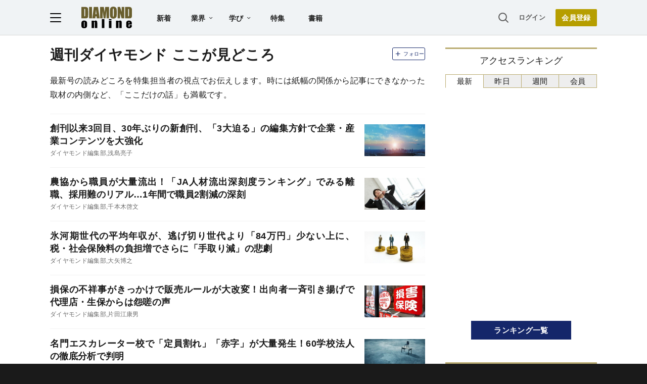

--- FILE ---
content_type: text/html; charset=utf-8
request_url: https://diamond.jp/category/s-newdw
body_size: 30076
content:
<!DOCTYPE html><html lang="ja"><head>
<link rel="canonical" href="https://diamond.jp/category/s-newdw">
<meta charset="utf-8">
<meta name="viewport" content="width=device-width, initial-scale=1">
<meta name="robots" content="max-image-preview:large">
<meta name="theme-color" content="#695E2C">
<title>週刊ダイヤモンド ここが見どころ | ダイヤモンド・オンライン</title>
<meta name="description" content="最新号の読みどころを特集担当者の視点でお伝えします。時には紙幅の関係から記事にできなかった取材の内側など、「ここだけの話」も満載です。">
<link rel="preload" as="image" href="https://dol.ismcdn.jp/common/images/diamond-online-logo.svg">
<link rel="preload" as="image" href="https://dol.ismcdn.jp/common/dol/images/v3/ogp/ogp_dol.png">
<link rel="preconnect" href="https://gtm.diamond.jp">
<link rel="preconnect" href="https://rumcdn.geoedge.be">
<link rel="preconnect" href="https://securepubads.g.doubleclick.net">
<link rel="preconnect" href="https://tpc.googlesyndication.com">
<link rel="preconnect" href="https://pagead2.googlesyndication.com">
<link rel="preconnect" href="https://www.googleadservices.com">
<script>var dolsgm;const setsgm=()=>dolsgm=document.cookie.replace(/(?:(?:^|.*;\s*)dolsgm\s*\=\s*([^;]*).*$)|^.*$/,"$1");let dolpxl=document.cookie.replace(/(?:(?:^|.*;\s*)dolpxl\s*\=\s*([^;]*).*$)|^.*$/,"$1");if(!dolpxl){let i=new Image;i.src='https://gtm.diamond.jp/pixel';i.onload=()=>setsgm();}setsgm();</script>
<link rel="alternate" type="application/rss+xml" href="https://diamond.jp/list/feed/rss/dol">
<meta name="keywords" content="週刊ダイヤモンド,特集,週刊ダイヤモンド編集部">
<meta property="og:locale" content="ja_JP">
<meta property="og:type" content="article">
<meta property="og:url" content="https://diamond.jp/category/s-newdw">
<meta property="og:site_name" content="ダイヤモンド・オンライン">
<meta property="og:title" content="週刊ダイヤモンド ここが見どころ">
<meta property="og:description" content="最新号の読みどころを特集担当者の視点でお伝えします。時には紙幅の関係から記事にできなかった取材の内側など、「ここだけの話」も満載です。">
<meta property="og:image" content="https://dol.ismcdn.jp/common/dol/images/v3/ogp/ogp_dol.png">
<meta property="og:image:width" content="1200">
<meta property="og:image:height" content="630">
<meta name="twitter:card" content="summary_large_image">
<meta name="twitter:site" content="@dol_editors">
<meta name="twitter:creator" content="@dol_editors">
<link rel="shortcut icon" sizes="16x16 32x32 64x64" type="image/vnd.microsoft.icon" href="https://dol.ismcdn.jp/common/images/favicon.ico">
<link rel="apple-touch-icon" href="https://dol.ismcdn.jp/common/images/apple-touch-icon-iphone.png">
<link rel="apple-touch-icon" sizes="152x152" href="https://dol.ismcdn.jp/common/images/apple-touch-icon-ipad.png">
<link rel="apple-touch-icon" sizes="167x167" href="https://dol.ismcdn.jp/common/images/apple-touch-icon-ipad-retina.png">
<link rel="apple-touch-icon" sizes="180x180" href="https://dol.ismcdn.jp/common/images/apple-touch-icon-iphone-retina.png">
<style>
html{-webkit-text-size-adjust:100%;box-sizing:border-box;-moz-tab-size:4;tab-size:4;word-break:normal}*,:after,:before{background-repeat:no-repeat;box-sizing:inherit}:after,:before{text-decoration:inherit;vertical-align:inherit}*{margin:0;padding:0}hr{color:inherit;height:0;overflow:visible}details,main{display:block}summary{display:list-item}small{font-size:80%}[hidden]{display:none}abbr[title]{border-bottom:none;text-decoration:underline;text-decoration:underline dotted}a{background-color:transparent}a:active,a:hover{outline-width:0}code,kbd,pre,samp{font-family:monospace,monospace}pre{font-size:1em}b,strong{font-weight:bolder}sub,sup{font-size:75%;line-height:0;position:relative;vertical-align:baseline}sub{bottom:-.25em}sup{top:-.5em}table{border-color:inherit;text-indent:0}iframe{border-style:none}input{border-radius:0}[type=number]::-webkit-inner-spin-button,[type=number]::-webkit-outer-spin-button{height:auto}[type=search]{-webkit-appearance:textfield;outline-offset:-2px}[type=search]::-webkit-search-decoration{-webkit-appearance:none}textarea{overflow:auto;resize:vertical}button,input,optgroup,select,textarea{font:inherit}optgroup{font-weight:700}button{overflow:visible}button,select{text-transform:none}[role=button],[type=button],[type=reset],[type=submit],button{cursor:pointer}[type=button]::-moz-focus-inner,[type=reset]::-moz-focus-inner,[type=submit]::-moz-focus-inner,button::-moz-focus-inner{border-style:none;padding:0}[type=button]::-moz-focus-inner,[type=reset]::-moz-focus-inner,[type=submit]::-moz-focus-inner,button:-moz-focusring{outline:1px dotted ButtonText}[type=reset],[type=submit],button,html [type=button]{-webkit-appearance:button}button,input,select,textarea{background-color:transparent;border-style:none}a:focus,button:focus,input:focus,select:focus,textarea:focus{outline-width:0}select{-moz-appearance:none;-webkit-appearance:none}select::-ms-expand{display:none}select::-ms-value{color:currentColor}legend{border:0;color:inherit;display:table;max-width:100%;white-space:normal}::-webkit-file-upload-button{-webkit-appearance:button;color:inherit;font:inherit}[disabled]{cursor:default}img{border-style:none}progress{vertical-align:baseline}[aria-busy=true]{cursor:progress}[aria-controls]{cursor:pointer}[aria-disabled=true]{cursor:default}

body {
  font-family: "Helvetica Neue", Arial, "Noto Sans JP",
    "Hiragino Kaku Gothic ProN", "Hiragino Sans", Meiryo, sans-serif;
  font-size: 16px;
  line-height: 1.8;
  font-feature-settings: "palt";
  letter-spacing: 0.02em;
  text-align: justify;
  overflow-wrap: anywhere;
  color: #fff;
  background: #1a1a1a;
  padding-bottom: 50px;
}

a,
a:visited,
a:hover,
a:active {
  color: #1010aa;
  text-decoration: none;
}

a.black,
a.black:visited,
a.black:hover,
a.black:active {
  color: #1a1a1a;
}

@media (min-width: 1082px) {
  a:hover {
    text-decoration: underline;
  }
}

a.external::after {
  content: url("data:image/svg+xml,%3Csvg%20viewBox%3D%220%200%2024%2024%22%20xmlns%3D%22http%3A%2F%2Fwww.w3.org%2F2000%2Fsvg%22%20fill%3D%22%230000EE%22%3E%3Cpath%20d%3D%22m11.706%2013.707%206.293-6.293V11h2V4h-7v2h3.586l-6.293%206.293%201.414%201.414z%22%2F%3E%3Cpath%20d%3D%22M19.002%2018v-4h-2v4h-11V7h4V5h-4a2%202%200%200%200-2%202v11a2%202%200%200%200%202%202h11a2%202%200%200%200%202-2z%22%2F%3E%3C%2Fsvg%3E");
  display: inline-block;
  width: 1.4em;
  vertical-align: top;
}

p {
  margin-bottom: 1.5em;
}

ol, ul {
  list-style: none;
}

form {
  position: relative;
}

input[type="text"] {
  padding: 3px;
  border-radius: 3px;
  border: 2px solid #aaa;
  box-sizing: border-box;
  background-color: #fff;
}

input[type="text"]:focus {
  outline: 1px solid #888;
}

h1,
h2,
h3,
h4 {
  font-weight: bold;
  line-height: 1.25;
  margin-bottom: 0.5em;
  text-align: left;
}

h1 {
  font-size: 20px;
}

h2 {
  font-size: 18px;
}

h3 {
  font-size: 17px;
}

@media (min-width: 768px) {
  h1 {
    font-size: 28px;
  }
  h2 {
    font-size: 22px;
  }
  h3 {
    font-size: 19px;
  }
}

.center {
  text-align: center;
  text-wrap: balance;
}

.right {
  text-align: right;
}

.flex,
.flex-around,
.flex-between {
  display: flex;
  flex-wrap: wrap;
  align-items: flex-start;
  gap: 15px;
}

.flex {
  justify-content: center;
}

.flex-around {
  justify-content: space-around;
}

.flex-between {
  justify-content: space-between;
}

.col2 > div,
.col2 > a {
  width: 47%;
}

.col3 > div,
.col3 > a {
  width: 30%;
}

.none {
  display: none;
}

#site-header {
  color: #1a1a1a;
  background-color: #fff;
}

main {
  color: #1a1a1a;
  background-color: #fff;
  padding: 50px 0 10px;
  width: 100%;
}

#contents,
#sidebar {
  width: 100%;
  max-width: 742px;
  margin: 0 auto;
}

#contents > *, #sidebar > * {
  margin-left:10px;
  margin-right:10px;
}

@media (min-width: 768px) {
  #contents {width:742px;}
  #contents > *, #sidebar > * {
    margin-left:0;
    margin-right:0;
  }
}

@media (min-width: 1082px) {
  main {
    padding-top: 70px;
    display: flex;
    justify-content: center;
    flex-wrap: wrap;
  }
  #contents {
    margin: 24px 0;
  }
  #contents > h1,
  #contents > header > h1 {
    margin-top: -.125em;
  }
  #sidebar {
    width: 300px;
    margin: 24px 0 0 40px;
  }
}

.link-btn {
  display: inline-block;
  font-weight: bold;
  padding: 0.6em 3em;
  margin: 1em auto;
}

a.outline-btn {
  display: block;
  text-align: center;
  font-weight: bold;
  color: #1a1a1a;
  width: 300px;
  font-size: 14px;
  line-height: 3em;
  margin: 1em auto 2em;
  border: 1px solid #D8D8D8;
  border-radius: 2px;
}

@media (min-width: 768px) {
  a.outline-btn {
    font-size: 16px;
  }
}

/* color, img */
.weaver-benchmark-menu,
.weaver-preview-menu {
  color: #000;
}

img {
  max-width: 100%;
  height: auto;
}

.img-wrap {
  overflow: hidden;
  line-height: 0;
}

.img-wrap img {
  width: 100%;
}

.img-wrap img:hover {
  transition: 0.8s all;
  transform: scale(1.2);
}

.bg-whitesmoke {
  background-color: #f5f5f5;
}

body .bg-navy,
body a.bg-navy,
body a.bg-navy:visited {
  background: #15276a;
  color: #fff;
}

.after-icon-gold:after,
.after-icon-silver:after {
  content: '';
  display: inline-block;
  margin-left: .2em;
  width: .5em;
  height: 1em;
  background-position: center;
  vertical-align: text-top;
}

.after-icon-gold:after {background-image: url("data:image/svg+xml,%3Csvg%20xmlns%3D%22http%3A%2F%2Fwww.w3.org%2F2000%2Fsvg%22%20viewBox%3D%220%200%2020%2024%22%3E%3Cdefs%3E%3Cpath%20d%3D%22M0%200h20v24H0z%22%2F%3E%3C%2Fdefs%3E%3Cpath%20fill%3D%22%23beac36%22%20d%3D%22M17%2010V7A7%207%200%200%200%203%207v3H0v14h20V10ZM6%207a4%204%200%200%201%208%200v3H6Z%22%2F%3E%3C%2Fsvg%3E");}

.after-icon-silver:after {background-image: url("data:image/svg+xml,%3Csvg%20xmlns%3D%22http%3A%2F%2Fwww.w3.org%2F2000%2Fsvg%22%20viewBox%3D%220%200%2020%2024%22%3E%3Cdefs%3E%3Cpath%20d%3D%22M0%200h20v24H0z%22%2F%3E%3C%2Fdefs%3E%3Cpath%20fill%3D%22%23aaa%22%20d%3D%22M17%2010V7A7%207%200%200%200%203%207v3H0v14h20V10ZM6%207a4%204%200%200%201%208%200v3H6Z%22%2F%3E%3C%2Fsvg%3E");}

.after-icon-pr:after {
  content: '〈PR〉';
  display: inline-block;
  width: 4em;
}

.newpr .after-icon-pr:after {
  content: 'PR';
  display: inline-block;
  vertical-align: text-top;
  margin: .3em 0 0 .4em;
  padding: 0 0.5em;
  font-size: 0.5em;
  font-weight: normal;
  color: #fff;
  background-color: #b8aa71;
  border-radius: .5em;
  width: auto;
  text-decoration: none;
}

.pr-mark {
  color: #fff;
  background-color: #b8aa71;
  font-size: 14px;
  line-height: 1;
  font-weight: normal;
  margin-left: .3em;
  width: 3em;
  padding: .15em 0;
  border-radius: 1em;
  display: inline-block;
  vertical-align: text-bottom;
}

.pr-mark:before {
  content: "PR";
}

.after-arrow::after {
  content: '';
  display: inline-block;
  width: 1em;
  height: .8em;
  clip-path: polygon(40% 10%, 50% 0, 100% 50%, 50% 100%, 40% 90%, 80% 50%, 40% 10%);
  background-color: #333;
  vertical-align: baseline;
}

.list-box {
  display: flex;
  flex-wrap: wrap;
  justify-content: space-between;
}

.list-box > div,
.list-box > a {
  display: flex;
  gap: 15px;
  width: 100%;
  padding: 14px 0;
  border: #d8d8d8 solid;
  border-width: 1px 0;
  margin-top: -1px;
}
.list-box > div.ad {
  display: block;
}

.list-box .sub {
  color: dimgray;
  font-size: 14px;
}

.sub + .item-title,
.item-title + .sub {
  margin-top: 4px;
}

.list-box .item-text {
  flex: 1;
  margin: -.15em 0;
}

.list-box .img-wrap {
  width: 90px;
  height: 47px;
}

@media (min-width: 768px) {
  .list-box.col2 > div,
  .list-box.col2 a {
    max-width: 350px;
  }
}

.tab-wrap {
  display: flex;
  flex-wrap: wrap;
}

.tab-wrap input {
  display: none;
}

.tab-wrap label {
  border: solid 1px #baac71;
  background: #eee;
  text-align: center;
  padding: 0.2em;
  order: -1;
  flex: 1;
}
.tab-wrap label:not(:last-of-type) {
  border-right: none;
}

.tab-wrap input:checked + label {
  background: #fff;
  border-bottom: solid 1px transparent;
}

.tab-wrap .tab-content {
  width: 100%;
  min-height: 350px;
  display: none;
  padding: 0 4px;
}
@media (min-width: 1082px) {
  .tab-wrap .tab-content {
    min-height: 446px;
  }
}

.tab-wrap input:checked + label + .tab-content {
  display: block;
}

.tab-wrap .tab-content .list-box > div:first-child,
.tab-wrap .tab-content .list-box > a:first-child {
  border-top: none;
}

.page-header-banner {
  width: 100%;
  text-align: center;
}

.page-header-banner + #contents {
  margin-top: 24px;
}

.page-header-banner h1 {
  margin:0;
  padding:0;
  text-align:center;
  line-height: 0;
}

.page-header-banner img,
.page-bottom-banner img {
  width: 100%;
  max-width: 1082px;
}
/* site-footer */
#site-footer {
	color: #fff;
	background: #1a1a1a;
	padding: 10px;
	font-size: 14px;
}

#site-footer svg {
	width: 24px;
	height: 24px;
	fill: #fff;
	margin: 24px;
}

#site-footer .footer-link-border {
	display: none;
}

#site-footer .footer-link {
	width: 100%;
	border-top: #333 1px solid;
	border-bottom: #333 1px solid;
}

#site-footer .footer-link a {
	display: block;
	width: 100%;
	font-size: 13px;
	line-height: 16px;
	padding: 9px 0;
	color: #cdcdcd;
}

#site-footer input[type="checkbox"] {
	display: none;
}

#site-footer input + label {
	color: #fff;
	font-weight: bold;
	cursor: pointer;
	display: block;
	position: relative;
	padding: 20px 0;
}

#site-footer input + label:after {
	content: "";
	width: 8px;
	height: 8px;
	border-right: solid 1px #fff;
	border-bottom: solid 1px #fff;
	transform: rotate(45deg);
	margin-right: 10px;
	position: absolute;
	top: 25px;
	right: 0;
}

#site-footer input:checked + label:after {
	transform: rotate(-135deg);
	top: 30px;
}

#site-footer input + label ~ div {
	height: 0;
	overflow: hidden;
	transition: height 0.5s;
}

#site-footer #expand-medialist:checked ~ div {
	height: 420px;
}
#site-footer #expand-about:checked ~ div {
	height: 350px;
}
#site-footer #expand-company:checked ~ div {
	height: 150px;
}

@media (min-width: 768px) {
	#site-footer #footer-link-wrap {
		display: flex;
		justify-content: space-evenly;
		max-width: 1082px;
		margin: auto;
	}
	#site-footer input + label {
		padding: 0 0 10px;
		cursor: inherit;
	}
	#site-footer input + label ~ div {
		height: auto;
	}
	#site-footer .footer-link {
		border: none;
		width: inherit;
	}
	#site-footer .footer-link-border {
		display: block;
		width: 0px;
		border-left: 1px solid #333;
	}

	#site-footer input + label:after {
		content: none;
	}
}

#footer-copyright {
	font-size: 12px;
	color: #aaa;
	text-align: center;
	margin: 24px;
}
#site-header {
	position: fixed;
	background-color: #fff;
	top: 0;
	z-index: 99;
	height: 50px;
	width: 100%;
	display: flex;
	justify-content: space-between;
	align-items: center;
	padding: 0 15px;
	transition: all 0.2s ease;
}

#site-header a {
	color: #222;
}

#site-header a.login {
	font-size: 13px;
	color: #595959;
}

#site-header-left {
	display: flex;
	justify-content: flex-start;
	align-items: center;
}

#hamburger {
	height: 18px;
	width: 22px;
}

#hamburger .b1,
#hamburger .b2,
#hamburger .b3 {
	transition: all 0.2s ease;
	transform-origin:center center;
}

#hamburger.toggle .b1 {
	transform: translate(6px, 6px) rotate(-45deg);
}

#hamburger.toggle .b2 {
	opacity: 0;
}

#hamburger.toggle .b3 {
	transform: translate(-5.5px, 6px) rotate(-135deg);
}

#header-logo {
	display: block;
	width: 64px;
	height: 28px;
	margin-left: 12px;
}

#header-list-link {
	display: none;
	margin-left: 28px;
}

#header-list-link a {
	font-size: 14px;
	font-weight: bold;
	margin: 0 1.5em;
}

#header-list-link .float-menu {
	display: inline-block;
	height: 40px;
}

#header-list-link .float-menu .title {
	position: relative;
	font-size: 14px;
	line-height: 1;
	font-weight: bold;
	padding: 14px 28px 14px 14px;
	border-radius: 2px 2px 0 0;
	z-index: 20;
}

#header-list-link .float-menu .title::after {
	content: "";
	width: 7px;
	height: 4px;
	background: #1a1a1a;
	clip-path: polygon(10% 0%, 0% 15%, 50% 100%, 100% 15%, 90% 0%, 50% 70%);
	position: absolute;
	top: 0;
    bottom: 0;
	margin: auto;
	right: 14px;
}

#header-list-link .float-menu:hover .title {
	background-color: #fff;
	box-shadow: 0px 0px 10px rgba(0, 0, 0, 0.2);
}

#header-list-link .float-menu:hover .title::before {
	content: "";
	width: 100%;
	height: 10px;
	background: #fff;
	position: absolute;
	top: 42px;
	left: 0;
}


.float-menu {
	position: relative;
}

.float-menu .menu-body {
	display: none;
	position: absolute;
	background-color: #fff;
	box-shadow: 0px 0px 10px rgba(0, 0, 0, 0.2);
}

.float-menu:hover .menu-body {
	display: table;
}

#header-list-link .float-menu .menu-body {
	border-spacing: 30px .8em;
	padding: 17px 0;
}

#header-list-link .float-menu .menu-body div {
	display:table-row;
}

#header-list-link .float-menu .menu-body a {
	display: table-cell;
    text-wrap: nowrap;
	font-weight: normal;
	font-size: 13px;
	line-height: 1;
	margin: 0;
}

#header-list-link .float-menu .menu-body a:not(:first-child) {
	padding-left: 10px;
}


#header-search-box input[type="checkbox"] {
	display: none;
}

#header-search-box {
	display: none;
	margin-right: 10px;
	position: relative;
}

#expand-search-box:checked ~ label {
	display: none;
}

#expand-search-box ~ .search-box {
	visibility: hidden;
	width: 0;
}

#expand-search-box:checked ~ .search-box {
	visibility: visible;
	width: 200px;
	transition: 0.5s;
}

#header-member-link {
	display: flex;
	align-items: center;
	justify-content: flex-end;
	font-size: 14px;
	line-height: 1;
	font-weight: bold;
}

#site-header a.registbtn {
	color: #fff;
	text-align: center;
	background: #b69e00;
	border-radius: 2px;
	font-size: 13px;
	line-height: 31px;
	width: 72px;
	margin-left: 20px;
}

@media (min-width: 768px) {
	#site-header a.registbtn {
		font-size: 14px;
		line-height: 34px;
		width: 82px;
	}
}

@media (min-width: 1082px) {
	#site-header {
		background: #f0f3f5;
		color: #222;
		padding: 0 calc((100% - 1082px) / 2);
		height: 70px;
		border-bottom: 1px solid #d8d8d8;
	}

	#header-logo {
		width: 100px;
		height: 43px;
		margin-left: 40px;
	}

	#header-search-box {
		display: block;
	}

	#header-list-link {
		display: block;
	}
}
#site-menu {
	display: none;
	position: fixed;
	top: 50px;
	left: 0;
	background: #fff;
	box-sizing: border-box;
	z-index: 98;
	min-width: 300px;
	max-height: calc(100% - 50px);
	height: 100%;
	overflow-y: auto;
	font-size: 15px;
	line-height: 2.2;
	padding: 15px 15px 280px;
	visibility: hidden;
	opacity: 0;
	transition: opacity 0.3s ease, visibility 0.5s ease;
}

#site-menu input {
	font-size: 16px;
}

@media (min-width: 768px) {
	#site-menu {
		font-size: 14px;
		padding: 15px 20px 90px;
		max-width: 300px;
	}
}

@media (min-width: 1082px) {
	#site-menu {
		top: 70px;
		max-height: calc(100% - 70px);
	}
}

#site-menu.toggle {
	display: block;
	visibility: visible;
	opacity: 1;
}

#site-menu a {
	color: #1a1a1a;
	display: block;
}

#site-menu .search-box {
    background-color: #F0F3F5;
    padding: 20px 15px;
    margin: -15px -15px 10px;
}

@media (min-width: 768px) {
	#site-menu .search-box {
	    background-color: #fff;
	    margin: 0 0 10px;
	    padding: 0;
	}
}

#site-menu hr {
	border: none;
	height: 1px;
	margin: 10px 0;
	background-color: #efefef;
}

@media (min-width: 768px) {
	#site-menu hr {
		margin: 15px 0;
	}
}

#site-menu .sub-title {
	font-size: 12px;
	font-weight: 600;
	color: #9a9a9a;
}

#site-menu .indent {
	margin-left: 12px;
}

#bgoverlay {
	visibility: hidden;
	position: fixed;
	top: 0;
	left: 0;
	width: 100%;
	height: 100%;
	background: #000;
	opacity: 0;
	margin-top: 50px;
	z-index: 90;
}

#bgoverlay.toggle {
	visibility: visible;
	opacity: 0.5;
	transition: all 0.2s ease;
}

#bgoverlay.toggle.transparent{
	background-color:transparent;
	transition:0s;
}


.bgicon {
	padding-left: 2em;
	background-size: 1.2em auto;
	background-position: 2px center;
	background-repeat: no-repeat;
}

.bgicon.i-check {
	background-image: url("data:image/svg+xml,%3Csvg%20viewBox%3D%220%200%2067.697%2060.466%22%20xmlns%3D%22http%3A%2F%2Fwww.w3.org%2F2000%2Fsvg%22%3E%3Cpath%20d%3D%22M10.46%2060.253c-4.838-.94-9.268-5.469-10.167-10.392-.394-2.159-.394-37.035%200-39.193C1.228%205.548%205.706%201.127%2010.854.24c1.19-.205%207.506-.272%2020.505-.217l18.785.079%201.515.612c1.848.746%202.586%201.606%202.586%203.011%200%20.89-.199%201.249-1.383%202.5-.76.805-1.602%201.58-1.871%201.724-.31.167-7.533.251-19.811.233l-19.322-.03-1.157.679c-.684.4-1.43%201.144-1.825%201.818l-.668%201.141v36.95l.668%201.14c.392.669%201.14%201.417%201.81%201.809l1.14.668h36.923l1.025-.575c.563-.317%201.353-1.05%201.755-1.63l.732-1.055.067-6.109c.037-3.36.134-6.395.214-6.746.21-.911%203.459-4.185%204.493-4.526%201.18-.39%202.58.2%203.166%201.331.381.739.422%201.825.339%208.95-.092%207.796-.12%208.173-.723%209.699-1.566%203.96-4.285%206.678-8.152%208.147-1.509.573-1.675.578-20.703.623-11.51.026-19.71-.059-20.503-.213zm20.635-16.572c-.437-.249-4.444-4.143-8.905-8.654-8.692-8.788-9.01-9.208-8.45-11.156.52-1.818%201.329-2.607%203.075-3%202.014-.455%202.443-.144%209.521%206.902l6.619%206.587%2014.019-14.048C57.25%2010.014%2061.298%206.125%2062.134%205.743c2.917-1.331%206.073%201.23%205.49%204.455-.165.909-1.895%202.731-16.24%2017.109-8.831%208.85-16.378%2016.262-16.77%2016.47-.952.505-2.541.462-3.52-.096z%22%20fill%3D%22%23595959%22%2F%3E%3C%2Fsvg%3E");
}

.bgicon.i-feature {
	background-image: url("data:image/svg+xml,%3Csvg%20viewBox%3D%220%200%2067.558%2067.531%22%20xmlns%3D%22http%3A%2F%2Fwww.w3.org%2F2000%2Fsvg%22%3E%3Cpath%20d%3D%22M5.776%2067.25C3.111%2066.524.802%2064.082.224%2061.378c-.191-.892-.258-10.023-.208-28.435l.073-27.12.64-1.302A8.64%208.64%200%200%201%204.608.644L5.909.003h55.827l1.23.568c1.57.726%203.132%202.288%203.95%203.95l.641%201.303V61.65l-.64%201.302a8.64%208.64%200%200%201-3.878%203.877l-1.303.641-27.384.052c-20.946.039-27.665-.025-28.576-.274zm55.261-5.314c.401-.208.871-.69%201.045-1.071.456-1.001.456-53.253%200-54.254-.687-1.51.51-1.448-28.233-1.448-19.95%200-26.63.078-27.153.316-1.51.688-1.448-.52-1.438%2028.312.01%2028.481-.042%2027.385%201.342%2028.153.977.541%2053.39.534%2054.437-.008zM10.54%2048.819V40.88h15.875v15.875H10.54zm10.583%200v-2.646h-5.292v5.291h5.292zm10.583%200v-2.646h25.4v5.291h-25.4zm-21.167-20.77v-7.806h46.567v15.61H10.539zm41.275%200V25.27H15.831v5.557h35.983zM10.539%2012.57V9.925h46.567v5.291H10.539z%22%20fill%3D%22%23595959%22%2F%3E%3C%2Fsvg%3E");
}

.bgicon.i-book {
background-image: url("data:image/svg+xml,%3Csvg%20viewBox%3D%220%200%2067.734%2057.171%22%20xmlns%3D%22http%3A%2F%2Fwww.w3.org%2F2000%2Fsvg%22%3E%3Cpath%20d%3D%22M31.619%2056.7c-.582-.267-1.284-.74-1.56-1.05-1.11-1.248-4.728-2.884-8.097-3.663-1.25-.289-4.187-.444-10.761-.57l-9.041-.173-.717-.661C-.05%2049.203.001%2050.096.002%2025.655.002.456-.108%201.943%201.853.628l.926-.62%209.922.104c9.66.102%209.989.123%2012.435.785%203.072.83%205.14%201.73%207.18%203.123l1.552%201.059%201.551-1.06c2.04-1.392%204.108-2.291%207.18-3.122C45.046.235%2045.375.214%2055.034.112l9.922-.105.926.621c1.961%201.315%201.851-.172%201.852%2025.027%200%2024.441.052%2023.549-1.442%2024.928l-.716.661-9.041.173c-9.614.184-10.756.316-14.307%201.658-2.13.805-3.42%201.535-4.524%202.563-1.671%201.556-4.091%201.978-6.086%201.062zm-.661-26.886V10.632l-.96-1.061c-1.123-1.245-3.482-2.436-6.37-3.22-1.82-.492-2.994-.573-9.934-.682l-7.872-.123V45.82h6.68c3.675.001%207.753.133%209.063.293%202.794.343%206.274%201.302%208.021%202.212.682.355%201.269.651%201.305.658.037.007.067-8.62.067-19.17zm10.634%2017.228c3.293-.954%206.267-1.22%2013.64-1.221h6.681V5.545l-7.871.123c-6.94.11-8.116.19-9.934.683-2.888.783-5.247%201.974-6.371%203.219l-.96%201.061v38.372l1.309-.663c.719-.364%202.296-.949%203.505-1.3z%22%20fill%3D%22%23595959%22%2F%3E%3C%2Fsvg%3E");
}

.bgicon.i-magazine {
	background-image: url("data:image/svg+xml,%3Csvg%20viewBox%3D%220%200%20188.26%20228.67%22%20xmlns%3D%22http%3A%2F%2Fwww.w3.org%2F2000%2Fsvg%22%3E%3Cpath%20d%3D%22M13.416%20215.231v-13.439H0V13.082h136.17l3.498-3.974c1.939-2.203%205.777-5.092%208.61-6.48%206.952-3.409%2017.14-3.514%2023.891-.248%205.67%202.742%2011.044%208.097%2013.884%2013.833l2.215%204.472v186.92l-2.215%204.471c-2.823%205.702-8.182%2011.061-13.884%2013.884l-4.471%202.215-154.28.495zm152.97-4.958c7.075-3.659%207.075-15.987%200-19.646-6.548-3.385-13.4-.88-16.624%206.08l-2.149%204.637-117.65.895-.54%209.39h67.169c58.289%200%2067.515-.179%2069.792-1.356zm-34.015-102.84V29.176H17v156.51h115.37zM27.21%20166.601c-.254-.66-.342-4.182-.196-7.825l.266-6.625%2094.356-.462v16.114H74.655c-38.506%200-47.065-.217-47.443-1.202zm-.377-33.23v-7.603h94.803v15.204H26.834zm.377-19.537c-.254-.66-.342-4.182-.196-7.825l.266-6.625%2041.588-.48v16.132H48.27c-16.42%200-20.692-.244-21.06-1.201zm53.285-19.816V73h41.14v42.035h-41.14zm25.937-.447v-5.366H95.7v10.732h10.732zm-79.6-12.968v-7.602H68.87v15.204H26.834zm0-26.831V46.17h94.804v15.204H26.834zm143.54-31.769c-3.663-7.085-15.988-7.09-19.65-.01-1.181%202.284-1.357%2012.31-1.357%2077.388v74.765l3.354-.711c4.675-.992%2014.747-.734%2016.827.43%201.706.954%201.735-.155%201.96-74.13.2-65.802.06-75.423-1.133-77.731z%22%20fill%3D%22%23595959%22%2F%3E%3C%2Fsvg%3E");
}

.bgicon.i-ranking {
	background-image: url("data:image/svg+xml,%3Csvg%20viewBox%3D%220%200%2067.448%2057.655%22%20xmlns%3D%22http%3A%2F%2Fwww.w3.org%2F2000%2Fsvg%22%3E%3Cpath%20d%3D%22M19.801%2057.268c-3.05-.552-5.33-1.474-12.469-5.044C1.95%2049.534.72%2048.816.387%2048.171c-.512-.99-.513-1.688-.004-2.671.63-1.217%201.728-1.648%203.673-1.44%202.276.244%206.218-.282%208.817-1.175%204.439-1.526%208.74-4.7%2011.292-8.332.623-.887%202.397-4.08%203.942-7.095l2.81-5.482-4.45-2.266c-2.448-1.246-4.735-2.569-5.083-2.94-.9-.957-.886-2.751.028-3.65.455-.446%205.792-2.6%2017.056-6.885C47.485%202.805%2055.105.001%2055.401.001c.769.001%202.223.95%202.53%201.652.505%201.148%209.518%2033.313%209.518%2033.964%200%20.89-.676%202.137-1.358%202.502-1.16.621-2.214.315-6.784-1.973l-4.537-2.272-2.387%204.693c-2.945%205.787-4.095%207.564-6.598%2010.186-5.645%205.915-12.86%208.969-21.034%208.903-1.618-.014-3.846-.188-4.95-.388zm10.834-5.958c4.593-1.164%209.474-4.301%2012.287-7.896.936-1.196%202.676-4.248%204.803-8.423%201.835-3.602%203.637-6.816%204.005-7.144%201.063-.947%202.146-.772%205.43.875l2.93%201.47-.167-.743c-.093-.408-1.573-5.683-3.29-11.722-2.342-8.236-3.215-10.959-3.495-10.897-.824.184-22.199%208.394-22.2%208.526%200%20.08%201.204.734%202.675%201.456%203.012%201.477%203.94%202.354%203.94%203.724%200%201.093-6.121%2013.477-8.178%2016.545-3.418%205.1-8.402%208.976-14.247%2011.078-.91.328-1.653.647-1.653.71%200%20.216%203.842%201.883%205.342%202.318%203.547%201.026%208.068%201.073%2011.817.123z%22%20fill%3D%22%23595959%22%2F%3E%3C%2Fsvg%3E");
}

.bgicon.i-movie {
	background-image: url("data:image/svg+xml,%3Csvg%20viewBox%3D%220%200%20255.9%20207.8%22%20xmlns%3D%22http%3A%2F%2Fwww.w3.org%2F2000%2Fsvg%22%3E%3Cpath%20d%3D%22M20%20206c-6-2-10-5-14-10-6-9-6-7-6-93C0%2013-1%2018%209%209%2019-1%209%200%20128%200s109-1%20119%209c10%209%209%203%209%2096%200%2079-1%2081-3%2085-3%207-7%2012-14%2015l-6%203H129c-96%200-104%200-109-2zm210-24c2-1%202-5%202-64V56H24v62c0%2057%200%2063%202%2064%201%202%206%202%20102%202%2092%200%20100%200%20102-2zM98%20154c-2-1-2-5-2-37s0-35%202-36l3-2c4%200%2062%2034%2063%2037v3c-1%203-59%2037-63%2037l-3-2z%22%20fill%3D%22%23595959%22%2F%3E%3C%2Fsvg%3E");
}

.expand-link-wrap {
	margin: 15px 0;
}

.expand-link input[type="checkbox"] {
	display: none;
}

.expand-link input+label {
	cursor: pointer;
	display: block;
	position: relative;
	padding: .5em 0;
}

.expand-link input+label:after {
	content: "";
	width: .8em;
	height: .48em;
	background: #1a1a1a;
	clip-path: polygon(5% 0%, 0% 12%, 50% 100%, 100% 12%, 95% 0%, 50% 80%);
	position: absolute;
	top: 0;
	bottom: 0;
	margin: auto;
	right: 8px;
}

.expand-link input:checked+label:after {
	transform: rotate(-180deg);
}

.expand-link input+label~div {
	height: 0;
	overflow: hidden;
	margin-left: 1em;
}
.expand-link #expand-industry:checked~div {
	height: 608px;
}
.expand-link #expand-learning:checked~div {
	height: 361px;
}
.expand-link #expand-life:checked~div {
	height: 145px;
}
.expand-link #expand-market:checked~div {
	height: 115px;
}

@media (min-width: 1082px) {
.expand-link #expand-industry:checked~div {
	height: 566px;
}
.expand-link #expand-learning:checked~div {
	height: 337px;
}
.expand-link #expand-life:checked~div {
	height: 137px;
}
.expand-link #expand-market:checked~div {
	height: 108px;
}
}


#site-menu .expand-link {
	color: #1a1a1a;
	border-top: 1px solid #efefef;
}

#site-menu .expand-link:last-child {
	border-bottom: 1px solid #efefef;
}

#site-menu .expand-link a {
	font-size: 14px;
}

@media (min-width: 1082px) {
	#site-menu .expand-link a {
		font-size: 13px;
	}
}

#anchor-menu {
  font-family: Roboto, "Segoe UI", BlinkMacSystemFont, "Helvetica Neue", "Noto Sans JP", "Hiragino Sans", "Hiragino Kaku Gothic ProN", "Yu Gothic Medium", Meiryo, sans-serif;
  font-feature-settings: "palt";
  height: 50px;
  width: 100%;
  display: flex;
  justify-content: space-between;
  position: fixed;
  bottom: 0;
  background-color: #f0f3f5;
  z-index: 110;
}

@media (min-width: 1082px) {
  #anchor-menu {
    display: none;
  }
}

/*
#anchor-menu .multi-menu.toggle {
  background-color: #fff;
}

#anchor-menu .multi-menu.toggle::before {
  content: "";
  width: 100%;
  height: 8px;
  background: #fff;
  position: absolute;
  top: -1px;
  left: 0;
  z-index: 110;
}

#anchor-menu .multi-menu .menu-body {
  bottom: 50px;
  left: 0;
  text-align: left;
  padding: 10px;
  font-size: 14px;
  line-height: 2;
  width: 180px;
  max-height: calc(100vh - 50px);
  overflow-y: scroll;
}

#anchor-menu .multi-menu .menu-body a {
  color:  #333;
  display: block;
}

#anchor-menu .multi-menu,
*/

#anchor-menu > * {
  padding: 8px 0;
  color: #333;
  text-decoration: none;
  width: 20%;
  font-size: 12px;
  line-height: 1.8;
  text-align: center;
}

#anchor-menu > *:not(:last-child) {
  border-right: 1px solid #d8d8d8;
}

#anchor-menu .icon {
  height: 18px;
  margin: 0 auto;
  background-color: transparent;
  background-repeat: no-repeat;
  background-position: center;
}

#anchor-menu .icon-industry {
  height: 19px;
}

.icon-check {
  background-image: url("data:image/svg+xml,%3Csvg%20xmlns%3D%22http%3A%2F%2Fwww.w3.org%2F2000%2Fsvg%22%20viewBox%3D%220%200%2074%2060%22%3E%20%20%3Cpath%20fill%3D%22%23333%22%20d%3D%22M17.355%2059.789c-4.7882-.9328-9.1726-5.4268-10.062-10.312-.39-2.1424-.39-36.75%200-38.891.9254-5.0805%205.3573-9.4675%2010.452-10.348%201.1778-.2034%207.4288-.2699%2020.294-.2153L56.631.101l1.4994.6072c1.829.7403%202.5594%201.5936%202.5594%202.9878%200%20.8832-.197%201.2394-1.3688%202.4807-.7522.7988-1.5855%201.5678-1.8517%201.7107-.3068.1658-7.4555.2491-19.607.2312l-19.123-.0297-1.1451.6737c-.677.397-1.4153%201.1352-1.8062%201.804l-.6611%201.1322v36.665l.6611%201.1312c.388.6639%201.1283%201.4061%201.7914%201.7951l1.1283.6629h36.543l1.0145-.5706c.5572-.3145%201.3391-1.0419%201.7369-1.6174l.7245-1.0469.0663-6.0619c.0366-3.334.1326-6.3457.2118-6.694.2078-.904%203.4234-4.1527%204.4468-4.491%201.1679-.387%202.5534.1984%203.1334%201.3206.377.7333.4176%201.811.3355%208.881-.091%207.736-.1188%208.11-.7156%209.6242-1.5499%203.9295-4.2409%206.6265-8.068%208.0842-1.4936.5686-1.6579.5736-20.49.6182-11.392.0258-19.507-.0585-20.292-.2113zm20.423-16.444c-.4325-.247-4.3983-4.1111-8.8134-8.5873-8.6025-8.7203-8.9173-9.137-8.363-11.07.5146-1.804%201.3153-2.5869%203.0434-2.9769%201.9933-.4515%202.4179-.1429%209.423%206.8488l6.5509%206.5362%2013.875-13.94c10.17-10.219%2014.177-14.078%2015.004-14.457%202.887-1.3207%206.0105%201.2205%205.4335%204.4207-.1633.902-1.8755%202.71-16.073%2016.977-8.7401%208.7818-16.209%2016.137-16.597%2016.343-.9422.5011-2.5148.4584-3.4838-.0953z%22%2F%3E%3C%2Fsvg%3E");
}

.icon-tokushyu {
  background-image: url("data:image/svg+xml,%3Csvg%20viewBox%3D%220%200%2067.558%2067.531%22%20xmlns%3D%22http%3A%2F%2Fwww.w3.org%2F2000%2Fsvg%22%3E%3Cpath%20d%3D%22M5.776%2067.25C3.111%2066.524.802%2064.082.224%2061.378c-.191-.892-.258-10.023-.208-28.435l.073-27.12.64-1.302A8.64%208.64%200%200%201%204.608.644L5.909.003h55.827l1.23.568c1.57.726%203.132%202.288%203.95%203.95l.641%201.303V61.65l-.64%201.302a8.64%208.64%200%200%201-3.878%203.877l-1.303.641-27.384.052c-20.946.039-27.665-.025-28.576-.274zm55.261-5.314c.401-.208.871-.69%201.045-1.071.456-1.001.456-53.253%200-54.254-.687-1.51.51-1.448-28.233-1.448-19.95%200-26.63.078-27.153.316-1.51.688-1.448-.52-1.438%2028.312.01%2028.481-.042%2027.385%201.342%2028.153.977.541%2053.39.534%2054.437-.008zM10.54%2048.819V40.88h15.875v15.875H10.54zm10.583%200v-2.646h-5.292v5.291h5.292zm10.583%200v-2.646h25.4v5.291h-25.4zm-21.167-20.77v-7.806h46.567v15.61H10.539zm41.275%200V25.27H15.831v5.557h35.983zM10.539%2012.57V9.925h46.567v5.291H10.539z%22%20fill%3D%22%23333%22%2F%3E%3C%2Fsvg%3E");
}

.icon-book {
  background-image: url("data:image/svg+xml,%3Csvg%20viewBox%3D%220%200%2067.734%2057.171%22%20xmlns%3D%22http%3A%2F%2Fwww.w3.org%2F2000%2Fsvg%22%3E%3Cpath%20d%3D%22M31.619%2056.7c-.582-.267-1.284-.74-1.56-1.05-1.11-1.248-4.728-2.884-8.097-3.663-1.25-.289-4.187-.444-10.761-.57l-9.041-.173-.717-.661C-.05%2049.203.001%2050.096.002%2025.655.002.456-.108%201.943%201.853.628l.926-.62%209.922.104c9.66.102%209.989.123%2012.435.785%203.072.83%205.14%201.73%207.18%203.123l1.552%201.059%201.551-1.06c2.04-1.392%204.108-2.291%207.18-3.122C45.046.235%2045.375.214%2055.034.112l9.922-.105.926.621c1.961%201.315%201.851-.172%201.852%2025.027%200%2024.441.052%2023.549-1.442%2024.928l-.716.661-9.041.173c-9.614.184-10.756.316-14.307%201.658-2.13.805-3.42%201.535-4.524%202.563-1.671%201.556-4.091%201.978-6.086%201.062zm-.661-26.886V10.632l-.96-1.061c-1.123-1.245-3.482-2.436-6.37-3.22-1.82-.492-2.994-.573-9.934-.682l-7.872-.123V45.82h6.68c3.675.001%207.753.133%209.063.293%202.794.343%206.274%201.302%208.021%202.212.682.355%201.269.651%201.305.658.037.007.067-8.62.067-19.17zm10.634%2017.228c3.293-.954%206.267-1.22%2013.64-1.221h6.681V5.545l-7.871.123c-6.94.11-8.116.19-9.934.683-2.888.783-5.247%201.974-6.371%203.219l-.96%201.061v38.372l1.309-.663c.719-.364%202.296-.949%203.505-1.3z%22%20fill%3D%22%23333%22%2F%3E%3C%2Fsvg%3E");
}

.icon-magazine {
  background-image: url("data:image/svg+xml,%3Csvg%20viewBox%3D%220%200%20188.26%20228.67%22%20xmlns%3D%22http%3A%2F%2Fwww.w3.org%2F2000%2Fsvg%22%3E%3Cpath%20d%3D%22M13.416%20215.231v-13.439H0V13.082h136.17l3.498-3.974c1.939-2.203%205.777-5.092%208.61-6.48%206.952-3.409%2017.14-3.514%2023.891-.248%205.67%202.742%2011.044%208.097%2013.884%2013.833l2.215%204.472v186.92l-2.215%204.471c-2.823%205.702-8.182%2011.061-13.884%2013.884l-4.471%202.215-154.28.495zm152.97-4.958c7.075-3.659%207.075-15.987%200-19.646-6.548-3.385-13.4-.88-16.624%206.08l-2.149%204.637-117.65.895-.54%209.39h67.169c58.289%200%2067.515-.179%2069.792-1.356zm-34.015-102.84V29.176H17v156.51h115.37zM27.21%20166.601c-.254-.66-.342-4.182-.196-7.825l.266-6.625%2094.356-.462v16.114H74.655c-38.506%200-47.065-.217-47.443-1.202zm-.377-33.23v-7.603h94.803v15.204H26.834zm.377-19.537c-.254-.66-.342-4.182-.196-7.825l.266-6.625%2041.588-.48v16.132H48.27c-16.42%200-20.692-.244-21.06-1.201zm53.285-19.816V73h41.14v42.035h-41.14zm25.937-.447v-5.366H95.7v10.732h10.732zm-79.6-12.968v-7.602H68.87v15.204H26.834zm0-26.831V46.17h94.804v15.204H26.834zm143.54-31.769c-3.663-7.085-15.988-7.09-19.65-.01-1.181%202.284-1.357%2012.31-1.357%2077.388v74.765l3.354-.711c4.675-.992%2014.747-.734%2016.827.43%201.706.954%201.735-.155%201.96-74.13.2-65.802.06-75.423-1.133-77.731z%22%20fill%3D%22%23333%22%2F%3E%3C%2Fsvg%3E");
}

.icon-arrow {
  background-image: url("data:image/svg+xml, %3Csvg%20viewBox%3D%220%200%2067.448%2057.655%22%20xmlns%3D%22http%3A%2F%2Fwww.w3.org%2F2000%2Fsvg%22%3E%3Cpath%20d%3D%22M19.801%2057.268c-3.05-.552-5.33-1.474-12.469-5.044C1.95%2049.534.72%2048.816.387%2048.171c-.512-.99-.513-1.688-.004-2.671.63-1.217%201.728-1.648%203.673-1.44%202.276.244%206.218-.282%208.817-1.175%204.439-1.526%208.74-4.7%2011.292-8.332.623-.887%202.397-4.08%203.942-7.095l2.81-5.482-4.45-2.266c-2.448-1.246-4.735-2.569-5.083-2.94-.9-.957-.886-2.751.028-3.65.455-.446%205.792-2.6%2017.056-6.885C47.485%202.805%2055.105.001%2055.401.001c.769.001%202.223.95%202.53%201.652.505%201.148%209.518%2033.313%209.518%2033.964%200%20.89-.676%202.137-1.358%202.502-1.16.621-2.214.315-6.784-1.973l-4.537-2.272-2.387%204.693c-2.945%205.787-4.095%207.564-6.598%2010.186-5.645%205.915-12.86%208.969-21.034%208.903-1.618-.014-3.846-.188-4.95-.388zm10.834-5.958c4.593-1.164%209.474-4.301%2012.287-7.896.936-1.196%202.676-4.248%204.803-8.423%201.835-3.602%203.637-6.816%204.005-7.144%201.063-.947%202.146-.772%205.43.875l2.93%201.47-.167-.743c-.093-.408-1.573-5.683-3.29-11.722-2.342-8.236-3.215-10.959-3.495-10.897-.824.184-22.199%208.394-22.2%208.526%200%20.08%201.204.734%202.675%201.456%203.012%201.477%203.94%202.354%203.94%203.724%200%201.093-6.121%2013.477-8.178%2016.545-3.418%205.1-8.402%208.976-14.247%2011.078-.91.328-1.653.647-1.653.71%200%20.216%203.842%201.883%205.342%202.318%203.547%201.026%208.068%201.073%2011.817.123z%22%20fill%3D%22%23333%22%2F%3E%3C%2Fsvg%3E");
}

.icon-learning {
  background-image: url("data:image/svg+xml, %3Csvg%20xmlns%3D%22http%3A%2F%2Fwww.w3.org%2F2000%2Fsvg%22%20viewBox%3D%220%200%2094%2064%22%3E%3Cpath%20d%3D%22M92%2018%2048%200h-2L2%2018l-2%202c0%202%200%204%202%204l10%204v20c0%205%204%209%2011%2012a68%2068%200%200%200%2024%204c8%200%2016-1%2024-4%207-3%2011-7%2011-12V28l10-4%202-1c0-2%200-4-2-5zM47%207l35%2014-35%2015-35-15Zm29%2041c0%202-3%204-8%206a61%2061%200%200%201-21%203c-7%201-15-1-21-3-5-2-8-4-8-6V31l28%2012a3%203%200%200%200%202%200l28-12Z%22%2F%3E%3C%2Fsvg%3E");
}

.icon-industry {
  background-image: url("data:image/svg+xml, %3Csvg%20xmlns%3D%22http%3A%2F%2Fwww.w3.org%2F2000%2Fsvg%22%20viewBox%3D%220%200%2072%2072%22%3E%3Cpath%20d%3D%22M36%200a36%2036%200%201%200%200%2072%2036%2036%200%200%200%200-72zm23%2018c-5%201-8%206-8%2011a4%204%200%201%201-8%200c0-6-5-11-11-11h-3c-2%200-4-2-4-4V9a29%2029%200%200%201%2034%209zM7%2039h4c2%200%204%202%204%204%200%206%204%2011%2010%2011%202%200%204%202%204%204v6C17%2062%208%2052%207%2039Zm29%2026v-7c0-6-5-11-11-11-2%200-4-2-4-4%200-6-5-10-10-10H7c1-8%205-15%2011-20v1c0%206%205%2011%2011%2011h3c3%200%204%202%204%204a11%2011%200%200%200%2021%200c0-2%202-4%204-4h2a29%2029%200%200%201%200%2022h-9c-6%200-10%205-10%2011v6zm14-3v-4c0-2%202-4%204-4h5a29%2029%200%200%201-9%208z%22%2F%3E%3C%2Fsvg%3E");
}
.search-box form {
	position: relative;
}

.search-box input[type="text"] {
	display: block;
	width: 100%;
	padding: 10px 15px;
	outline:none;
	border: 1px solid #d8d8d8;
	line-height: 1;
	font-weight: normal;
	background-color: #fff;
}

.search-box input[type="text"]::placeholder {
	color:#aaaaaa;
}

.search-icon {
	position: absolute;
	padding: 0;
	margin: 0;
	width: 20px;
	height: 20px;
	top: calc(50% - 10px);
	right: 10px;
	background-color: transparent;
	background-image: url("data:image/svg+xml,%3Csvg%20viewBox%3D%220%200%20100%20100%22%20xmlns%3D%22http%3A%2F%2Fwww.w3.org%2F2000%2Fsvg%22%3E%3Cpath%20d%3D%22M97.65%2090.92%2075.27%2068.54c5.64-7.14%209.02-16.15%209.02-25.94C84.29%2019.48%2065.48.67%2042.36.67S.43%2019.48.43%2042.6s18.81%2041.93%2041.93%2041.93c9.79%200%2018.79-3.38%2025.94-9.02l22.38%2022.38c.96.96%202.22%201.44%203.49%201.44s2.52-.48%203.49-1.44a4.919%204.919%200%200%200%200-6.97ZM10.29%2042.6c0-17.68%2014.39-32.07%2032.07-32.07S74.43%2024.92%2074.43%2042.6%2060.04%2074.67%2042.36%2074.67%2010.29%2060.28%2010.29%2042.6Z%22%20fill%3D%22%23595959%22%2F%3E%3C%2Fsvg%3E");
	background-repeat: no-repeat;
	background-position: center;
	border: none;
}
.gpt-ad {
	display: flex;
	justify-content: center;
	align-items: center;
	background-color: #fff;
	margin-bottom: 32px;
	overflow: hidden;
}

.gpt-ad-rec {
	min-width: 300px;
	min-height: 250px;
}

#gpt-dol-article-middle {
	margin: 0 auto 16px;
	min-height: 250px;
	max-height: 360px;
	width: 100%;
	max-width: 640px;
}

#gpt-dol-infeed-ranking-text {
	min-height: 79px;
}

#gpt-dol-index-footer,
#gpt-dol-article-footer {
	margin-bottom: 0;
}

#gpt-dol-index-header,
#gpt-dol-article-header {
	width: 100%;
	min-height: 180px;
	margin-bottom: 24px;
}

@media (min-width: 1082px) {
	#gpt-dol-index-header,
	#gpt-dol-article-header {
		height: 250px;
		margin-bottom: 0;
	}

	#gpt-dol-index-side-middle,
	#gpt-dol-article-side-middle {
		width: 300px;
		height: 250px;
	}

	#gpt-dol-index-side-top,
	#gpt-dol-article-side-top {
		width: 300px;
		height: 600px;
		background-color:#f8f8f8;
	}

	#gpt-dol-index-footer,
	#gpt-dol-article-footer {
		position: sticky;
		top: 70px;
	}
}
/* ページネーション */
.pagination {
  display: flex;
  justify-content: center;
  margin: 20px 0;
  gap: 4px;
}

.pagination a,
.pagination span {
  display: flex;
  justify-content: center;
  align-items: center;
  min-width: 40px;
  white-space: nowrap;
  height: 40px;
  font-size: 20px;
  border: solid 1px #15276a;
}
.pagination .prev,
.pagination .next {
  min-width: 20px;
  max-width: 40px;
  flex: 1;
}
@media (min-width: 360px) {
  .pagination {
    gap: 10px;
  }
}
@media (min-width: 425px) {
  .pagination {
    gap: 16px;
  }
}
@media (min-width: 768px) {
  .pagination {
    gap: 20px;
  }
  .pagination .prev,
  .pagination .next {
    min-width: 40px;
  }
}

.pagination svg {
  fill: #1a1a1a;
  height: 1em;
}

.pagination a:hover {
  text-decoration: none;
}

.pagination span.current {
  background: #15276a;
  color: #fff;
}

.pagination a:hover {
  background-color: #ddd;
}
/* サイドバー、サブカラム */
.sub-column {
  margin-bottom: 30px;
  font-size: 15px;
  line-height: 1.3;
}

.sub-column a {
  color: #1a1a1a;
}

h2.decorative,
.sub-column .title {
  border-top: 3px #baac71 solid;
  padding: 12px 0 15px;
  font-size: 18px;
  font-weight: bold;
  text-align: center;
}

.sub-column .item-title {
  font-weight: bold;
}

@media (min-width: 1082px) {
  .sub-column .title,
  .sub-column .item-title {
    font-weight: normal;
  }
}

#sidebar .sub-banner {
  margin-bottom: 20px;
}

#sidebar .sub-banner img {
  max-width: 428px;
  display: block;
  margin: auto;
  width: 100%;
  height: auto;
}

/* 特集バナー */
.sub-column .feature-banner {
  display: flex;
  flex-wrap: wrap;
  justify-content: space-between;
  line-height: 0;
}

.sub-column .feature-banner a {
  width: 47%;
  margin-bottom: 20px;
}

.sub-column .feature-banner img {
  aspect-ratio: 120 / 63;
  object-fit: cover;
}

/* ランキング */
.ranking a {
  counter-increment: i;
}

.ranking a::before {
  content: counter(i);
  font-weight: bold;
  color: #b8aa71;
  font-size: 20px;
  line-height: 1;
  margin-top: -2.25px;
}

.ranking a > div {
  margin-left: 30px;
  line-height: 1.3;
}
</style>
<style>
.article-header {
  border-bottom: 1px solid #d8d8d8;
}

.article-header h1 br {
  display: none;
}

.article-header .subtitle {
  margin-top: 5px;
  line-height: 1.25;
}

@media (min-width: 768px) {
  .article-header .subtitle {
    font-size: 18px;
  }
  .article-header h1 br {
    display: block;
  }
}

#author-link,
#category-link,
#article-spec {
  font-size: 13px;
  line-height: 1.25;
  margin-bottom: 5px;
}
@media (min-width: 768px) {
  #author-link {
    font-size: 14px;
  }
}

#category-link a {
    border-left: 1px solid #d8d8d8;
    padding-left: .6em;
    margin-left: .6em;
}

#category-link a:first-of-type {
    border: none;
    padding-left: 0;
    margin-left: 0;
}

#author-link {
  margin-top: 12px;
}

#article-spec {
  color: dimgray;
}
@media (max-width: 331px) {
  #article-spec {
    letter-spacing: -0.1px;
  }
}
#article-spec div {
  display: inline-block;
}
#article-spec time {
  margin-right: 8px;
}
#article-spec .duration {
  font-weight: bold;
  color: #1a1a1a;
  margin-left: 8px;
}
#article-spec .after-icon-gold:after,
#article-spec .after-icon-silver:after {
  display: block;
  float: left;
  width: 9px;
  margin: 1px 2px 0 0;
}

.article-nav {
  padding: 0 15px;
}

.article-nav #next-article {
  display: block;
  background: #efefef;
  padding: 12px 0 15px;
  margin: 1em auto;
  max-width: 560px;
  text-align: center;
  text-wrap: balance;
  line-height: 1.25;
}

.article-nav #next-article #next-article-catch {
  font-size: 14px;
}

.article-nav #next-article #next-article-title::after {
  width: 15px;
  height: 12px;
  content: "";
  display: inline-block;
  background: url("data:image/svg+xml;charset=utf8,%3C%3Fxml%20version%3D%221.0%22%20encoding%3D%22utf-8%22%3F%3E%3Csvg%20version%3D%221.1%22%20id%3D%22%E3%83%AC%E3%82%A4%E3%83%A4%E3%83%BC_1%22%20xmlns%3D%22http%3A%2F%2Fwww.w3.org%2F2000%2Fsvg%22%20x%3D%220px%22%20y%3D%220px%22%20viewBox%3D%220%200%2062.5%20100%22%20style%3D%22enable-background%3Anew%200%200%2062.5%20100%3B%22%20xml%3Aspace%3D%22preserve%22%3E%3Cstyle%20type%3D%22text%2Fcss%22%3E%20.st0%7Bfill%3Anone%3Bstroke%3A%231010AA%3Bstroke-width%3A10%3Bstroke-miterlimit%3A10%3B%7D%20.st1%7Bfill%3Anone%3B%7D%3C%2Fstyle%3E%3Cpolyline%20class%3D%22st0%22%20points%3D%226.5%2C4%2052.5%2C50%206.5%2C96%20%22%2F%3E%3Crect%20x%3D%22-20.5%22%20transform%3D%22matrix(6.123234e-17%20-1%201%206.123234e-17%20-20.4894%2079.5106)%22%20class%3D%22st1%22%20width%3D%22100%22%20height%3D%22100%22%2F%3E%3C%2Fsvg%3E")
    no-repeat center center / auto 100%;
  vertical-align: -1px;
}

/* buy-books */
.buy-books {
  border: 1px solid #333;
  display: flex;
  flex-wrap: wrap;
  justify-content: space-around;
  overflow: hidden;
  padding: 8px 0;
  margin-bottom: 20px;
}

.buy-books #btnimg1 img {
  width: 100px;
  padding: 4px;
  background-color: #efefef;
  margin-bottom: 10px;
  display: block;
}

.buy-books #btntext1 {
  width: calc(100% - 120px);
  padding-bottom: 25px;
}

.buy-books .title {
  font-size: 22px;
  line-height: 1.25;
  font-weight: bold;
  color: #1a1a1a;
}

.buy-books .author {
  font-size: 18px;
  font-weight: bold;
  margin-top: 11px;
}

.buy-books .introduction {
  font-size: 15px;
  font-weight: bold;
  margin-top: 22px;
  margin-bottom: 10px;
}

.buy-books p {
  font-size: 14px;
  line-height: 1.5;
}

.buy-books .buybtn {
  display: flex;
  align-content: center;
  justify-content: center;
  width: 156px;
  height: 58px;
  border: 1px solid #15276a;
  margin: 2px 0;
}

.buy-books .buybtn img {
  width: 155px;
  height: 50px;
  margin: auto;
}
.buy-books .buybtn svg {
  width: 140px;
}

@media (min-width: 768px) {
  .buy-books {
    padding: 20px;
  }

  .buy-books #btnimg1 img {
    width: 150px;
    padding: 10px;
  }

  .buy-books #btntext1 {
    width: calc(100% - 190px);
  }
}

#article-prev-next {
  display: flex;
  justify-content: space-evenly;
  margin: 3em 0 0;
  border-bottom: 1px solid #ddd;
  border-top: 1px solid #ddd;
  position: relative;
}

#article-prev-next::after {
  content: "";
  position: absolute;
  right: 50%;
  top: 0;
  height: 100%;
  border-left: 1px solid #ddd;
}

#article-prev-next a {
  color: #1a1a1a;
}

#article-prev,
#article-next {
  width: 48%;
  padding: 8px 8px 24px;
}

#article-prev-next .nav {
  margin: -2em 0 1em;
  font-weight: bold;
}

#article-prev-next .wrap div {
  overflow: hidden;
}

#article-prev img,
#article-next img {
  width: 100%;
  margin-bottom: 4px;
}

@media (min-width: 768px) {
  #article-prev img,
  #article-next img {
    width: 135px;
    height: 100%;
  }
  #article-prev img {
    float: left;
    margin-right: 12px;
  }
  #article-next img {
    float: right;
    margin-left: 12px;
  }
}

#article-feature-list .feature-title {
  font-weight: bold;
  font-size: 16px;
  border-bottom: 1px solid #ddd;
  padding: 16px 0;
}

#article-feature-list .feature-title a {
  color: #1010aa;
}

#article-feature-list .js-follow-wrapper {
  margin-top: 12px;
}

#article-feature-list .follow-btn2 {
  height: 30px;
}

#article-feature-list .item {
  padding: 0.8em 0;
  border-bottom: 1px solid #ddd;
}

#article-prev-next .item,
#article-feature-list .item {
  font-size: 15px;
  line-height: 1.3;
}

#article-prev-next .number,
#article-feature-list .number {
  color: #888;
  line-height: 1;
  margin-bottom: 2px;
}

#article-prev-next .item a .item-title,
#article-feature-list .item a .title {
  color: #1a1a1a;
  font-weight: bold;
}
#article-prev-next .item .date,
#article-feature-list .item .date {
  font-size: 13px;
  margin-top: 4px;
}
#article-prev-next .item > :not(a) .item-title,
#article-prev-next .item a .date,
#article-feature-list .item a .date {
  color: #888;
}

.tags {
  text-align: left;
}

.tags a {
  color: #555;
  display: inline-block;
  background: #efefef;
  margin: 5px 0;
  padding: 7px 10px;
  border-radius: 1.5px;
}

/*====企業リスト====*/
/* 企業タグ */
.company-tags-list {
  margin-right: 15px;
  margin-left: 15px;
  margin-top: 5px;
  font-size: 0;
}
.company-tags-list .title {
  margin-bottom: 10px;
  font-size: 15px;
  font-weight: bold;
}
.company-tags-item {
  text-align: left;
}
.company-tags-item .tag {
  font-size: 12px;
  display: inline-block;
  padding: 4px 10px;
  margin-right: 5px;
  margin-bottom: 10px;
  border: 1px solid #d8d8d8;
  border-radius: 3px;
  color: #000;
}

.company-tags .article-feature-article-list {
  margin-bottom: 15px;
}
.company-tags .company-tags-list + .article-related-article .content-title {
  margin-top: 25px;
}

#cx-recommed {
  min-height: 560px;
}
@media (min-width: 768px) {
  #cx-recommed {
    min-height: 280px;
  }
}

#cx-recommed .text {
  font-weight: bold;
}

/* movie basic */
.video-player-box {
  position: relative;
}
.video-player-box::before {
  content: "";
  display: inline-block;
  padding-top: calc(9 / 16 * 100%);
}

.video-player-box iframe {
  position: absolute;
  width: 100%;
  height: 100%;
}

@media (min-width: 1082px) {
  #related-articles .ad {
    width: 349px;
    margin-left: 1px;
  }
}
</style>
<style>
/* CURRENT_CSS */
/* 記事一覧 新版 */
.article-list-eh {
  margin-bottom: 16px;
}

.article-list-eh > div,
.article-list-eh a {
  display: flex;
  justify-content: space-between;
  color: #1a1a1a;
  line-height: 1.4;
  padding: 15px 0;
  border: #f2f2f2 solid;
  border-width: 1px 0;
  margin-top: -1px;
}
.article-list-eh > div{
  color: #888;
}

.article-list-eh a:hover {
  text-decoration: none;
}
.article-list-eh a:hover .title {
  text-decoration: underline;
}

.article-list-eh .img-wrap {
  width: 120px;
  height: auto;
  aspect-ratio: 120 / 63;
  object-fit: cover;
  flex-shrink: 0;
  margin: 0 0 0 10px;
}

.article-list-eh .number,
.article-list-eh .title {
  margin-top: -0.2em;
}

.article-list-eh .title {
  font-size: 15px;
  font-weight: bold;
}
.article-list-eh .number,
.article-list-eh .published,
.article-list-eh .author {
  color: dimgray;
  font-size: 10px;
}

.article-list-eh .published,
.article-list-eh .author {
  display: block;
  margin-top: 3px;
}

.article-list-eh .summary {
  margin-top: 3px;
  font-size: 13px;
  display: -webkit-box;
  -webkit-box-orient: vertical;
  -webkit-line-clamp: 3;
  overflow: hidden;
  text-overflow: ellipsis;
}

@media (min-width: 768px) {
  .article-list-eh a {
    padding: 20px 0;
  }
  .article-list-eh .img-wrap {
    margin-left: 20px;
  }
  .article-list-eh .title {
    font-size: 18px;
  }
  .article-list-eh .summary {
    font-size: 14px;
    line-height: 1.6;
  }
  .article-list-eh .number,
  .article-list-eh .published,
  .article-list-eh .author {
    font-size: 12px;
  }
  .imgw180 .img-wrap {
    width: 180px;
  }
}

.pickup1 .article-list-eh,
.pickup2 .article-list-eh {
  display: flex;
  flex-wrap: wrap;
  justify-content: space-between;
  gap: 10px;
  margin: 0;
}
.pickup1 .article-list-eh a,
.pickup2 .article-list-eh a {
  flex-direction: column-reverse;
  justify-content: flex-end;
  padding: 0;
  margin: 0 0 20px;
  border: none;
}

.pickup1 .article-list-eh a {
  width: 100%;
}
.pickup2 .article-list-eh a {
  width: 47%;
}

.pickup1 .article-list-eh .img-wrap,
.pickup2 .article-list-eh .img-wrap {
  width: 100%;
  margin: 0 0 10px;
}

.pickup1 .article-list-eh a .title {
  font-size: 20px;
}
.pickup2 .article-list-eh a .title {
  font-size: 18px;
}
.pickup3 .article-list-eh a .title {
  font-size: 17px;
}

@media (min-width: 768px) {
  .pickup1 .article-list-eh a {
    flex-direction: row;
  }
  .pickup1 .article-list-eh a .title {
    font-size: 22px;
  }
  .pickup1 .article-list-eh a .author {
    font-size: 13px;
  }
  .pickup1 .article-list-eh a .img-wrap {
    width: 360px;
    margin: 0 0 0 20px;
  }

  .pickup2 .article-list-eh a {
    width: 360px;
  }
  .pickup2 .article-list-eh a .title {
    font-size: 20px;
  }
  .pickup3 .article-list-eh {
    display: flex;
    flex-wrap: wrap;
    justify-content: space-between;
    gap: 10px;
  }
  .pickup3 .article-list-eh::after {
    content: "";
    display: block;
    width: 234px;
  }
  .pickup3 .article-list-eh a {
    width: 234px;
    flex-direction: column-reverse;
    justify-content: flex-end;
    border: none;
    margin: 0 0 16px;
    padding: 0;
  }
  .pickup3 .article-list-eh a .title {
    font-size: 18px;
  }
  .pickup3 .article-list-eh a .author {
    font-size: 13px;
  }
  .pickup3 .article-list-eh a .img-wrap {
    width: 234px;
    margin: 0 0 10px 0;
  }
}
.article-body{background-color:#fff;color:#1a1a1a}.article-body::after{content:'';display:block;clear:both}.article-body .color-blue{color:#1010aa}.article-body .color-red{color:#c00}.article-body .align-right{text-align:right}.article-body .align-center{text-align:center}.article-body .central{text-align:center;clear:both}.article-body p{margin-top:.5em}.article-body a,.article-body a:visited,.article-header a,.article-header a:visited{color:#1010aa;text-decoration:none}.article-body h2,.article-body h4{font-size:18px;line-height:1.25;font-weight:bold;border-left:solid 3px #baac71;padding:.5em 0 .5em .5em;margin:.5em 0}@media(min-width:1082px){.article-body h2,.article-body h4{font-size:24px}}.article-body .clearfix:before,.article-body .clearfix:after{content:"";display:table}.article-body .clearfix:after{clear:both}.article-body .figure-center,.article-body .figure-right,.article-body .figure-left,.article-body .figure{max-width:100%;margin:15px auto;background:#f5f5f5}@media(min-width:768px){.article-body .figure,.article-body .figure-right{float:right;margin:0 0 15px 15px}.article-body .figure-left{float:left;clear:left;margin:0 15px 15px 0}}.article-body .figure-center img,.article-body .figure-center iframe,.article-body .figure-right img,.article-body .figure-right iframe,.article-body .figure-left img,.article-body .figure-left iframe,.article-body .figure img,.article-body .figure iframe{vertical-align:bottom;width:100%}.article-body .figure-center span,.article-body .figure-right span,.article-body .figure-left span,.article-body .figure span{padding:5px;display:block;font-size:.75em;text-align:left}.article-body .image-area img{max-width:100%;height:auto;padding:5px 0}.article-body .caption{font-size:.8em;padding:5px;display:block;line-height:1.5;text-align:left}.article-body .blank-caption{display:none}.article-body .article-beginning,.article-body .lead{color:#877521;font-weight:bold}.article-body .article-selection-beginning{color:#360099;font-weight:bold}.article-body .credit{display:block;font-size:.8em;font-weight:bold}.article-body .frame{display:block;padding:8px;color:#333;background-color:#f5f5f5;border:dotted 2px #ccc;margin:0 0 30px;font-size:.8em}.article-body .frame h3{font-size:1em;font-weight:bold;padding-left:10px;border-left:12px groove red;margin:1em 0}.article-body .frame p{margin:0}.article-body .frame img{padding:5px}@media(min-width:768px){.article-body .frame img{padding:0 24px 2px 0}.article-body .frame .figure-center img{padding:0 0 2px}}.article-body .frame:before,.article-body .frame:after{content:"";display:table;clear:both}.article-body table.table-basic{margin:auto;border-collapse:collapse;background-color:whitesmoke}.article-body table.table-basic th,.article-body table.table-basic td{border:1px solid gray;padding:.5em}.article-body table.table-basic td{word-break:break-all}.article-body table.table-basic caption{caption-side:bottom;text-align:left;font-size:.875em}.c-rank-tbl,.c-area-tbl,.c-tbl-school__details,.c-rank-tbl-details{font-size:14px;border-collapse:collapse;border-top:1px solid #bbac71;border-left:1px solid #bbac71;width:630px;margin:0 0 20px}.rank-tbl-item__rank,.rank-tbl-item__score,.rank-tbl-item__schoolname,.rank-tbl-item__area{vertical-align:middle;text-align:left;padding:5px;border-right:dotted 1px #dbd5bb;border-bottom:dotted 1px #dbd5bb}.rank-tbl-item__rank{background-color:#dbd5bb}.rank-tbl-item__score{font-weight:bold}.rank-tbl-item__remarks{text-align:right;padding:0;border-bottom:1px solid #bbac71;border-right:1px solid #bbac71}.rank-tbl-item{border-right:solid 1px #FFF;border-bottom:solid 1px #FFF;background-color:#bbac71;padding:2px}.rank-tbl-item:last-child,.rank-tbl-item__rank:last-child,.rank-tbl-item__score:last-child,.rank-tbl-item__schoolname:last-child,.rank-tbl-item__area:last-child{border-right:solid 1px #bbac71}.area-tbl-item{background:#ebf0f7;padding:10px 4px;text-align:center;width:25%;border-right:1px dotted #bbac71;border-bottom:1px dotted #bbac71}.area-tbl-item__pubdate{font-size:12px}.area-tbl-title{text-align:center;background:#dbd5bb;padding:10px 4px;border-right:1px solid #bbac71;border-bottom:1px solid #bbac71;font-size:1.6rem}.area-tbl-title>strong,.rank-tbl-details-title>strong{font-weight:bold}.area-tbl-item:last-child{border-right:1px solid #bbac71}.c-area-tbl tr:last-child .area-tbl-item{border-bottom:1px solid #bbac71}.school-details-outline__name,.school-details-outline__address{font-size:1.6rem;background:#bbac71;border-right:1px solid #FFF;border-bottom:1px solid #FFF;padding:0 2px}.school-details-outline__address{font-size:12px;border-right:1px solid #bbac71}.school-details-outline__title{width:20%;text-align:center;background:#bbac71;border-right:1px solid #FFF;border-bottom:1px solid #FFF}.school-details-outline__title>span,.school-details-item__title>span{font-size:12px}.school-details-outline__title>strong,.school-details-item__value>strong{font-weight:bold;font-size:13px}.school-details-outline__score{background:#15276a;color:#FFF;font-size:20px;border-bottom:1px solid #bbac71;vertical-align:middle}.school-details-item__value{text-align:center;background:#dbd5bb;border-right:1px solid #FFF;border-bottom:1px solid #bbac71}.school-modelcase__info{text-align:left;padding:2px;border-right:1px dotted #dbd5bb;border-bottom:1px dotted #dbd5bb}.school-details-item__title{text-align:center;background:#bbac71;border-right:1px solid #FFF;border-bottom:1px solid #FFF}.school-details-note__text{text-align:left;font-size:11px;padding:2px;border-right:1px solid #bbac71;border-bottom:1px solid #bbac71}.school-modelcase__info:last-child,.school-details-item__title:last-child,.school-details-outline__title:last-child,.school-details-item__value:last-child{border-right:1px solid #bbac71}.rank-tbl-title{text-align:left;background:#dbd5bb;padding:10px 4px;border-right:1px solid #bbac71;border-bottom:1px solid #bbac71;font-size:1.6rem}.rank-tbl-text__rank{text-align:center;background:#bbac71;width:8%;color:#FFF;border-right:1px solid #FFF}.rank-tbl-text__rank>strong,.rank-tbl-text__schoolname>strong{font-weight:bold;font-size:18px}.rank-tbl-text__score{font-size:12px;margin:3rem 0;display:inline-block}.rank-tbl-text__schoolname{padding:2px 4px;border-right:1px solid #bbac71;border-bottom:1px solid #dbd5bb}.rank-tbl-item__title{background:#dbd5bb;padding:1px 0 1px 4px;width:20%;border-right:1px dotted #FFF;border-bottom:1px dotted #FFF}.rank-tbl-item__value{padding:1px 0 1px 4px;width:26%;border-right:1px dotted #dbd5bb;border-bottom:1px dotted #dbd5bb}.rank-tbl-item__value:last-child{border-right:1px solid #bbac71}.rank-tbl-item__value>strong{color:#F00;font-weight:bold}.rank-tbl-remarks{font-size:10px;border-bottom:1px solid #bbac71;border-right:1px solid #bbac71;padding:0 2px}.u-width__liquid{width:95%}.u-col-width__1{width:1%}.u-col-width__2{width:2%}.u-col-width__3{width:3%}.u-col-width__4{width:4%}.u-col-width__5{width:5%}.u-col-width__6{width:6%}.u-col-width__7{width:7%}.u-col-width__8{width:8%}.u-col-width__9{width:9%}.u-col-width__10{width:10%}.u-col-width__11{width:11%}.u-col-width__12{width:12%}.u-col-width__13{width:13%}.u-col-width__14{width:14%}.u-col-width__15{width:15%}.u-col-width__16{width:16%}.u-col-width__17{width:17%}.u-col-width__18{width:18%}.u-col-width__19{width:19%}.u-col-width__20{width:20%}.u-col-width__21{width:21%}.u-col-width__22{width:22%}.u-col-width__23{width:23%}.u-col-width__24{width:24%}.u-col-width__25{width:25%}.u-col-width__26{width:26%}.u-col-width__27{width:27%}.u-col-width__28{width:28%}.u-col-width__29{width:29%}.u-col-width__30{width:30%}.u-col-width__31{width:31%}.u-col-width__32{width:32%}.u-col-width__33{width:33%}.u-col-width__34{width:34%}.u-col-width__35{width:35%}.u-col-width__36{width:36%}.u-col-width__37{width:37%}.u-col-width__38{width:38%}.u-col-width__39{width:39%}.u-col-width__40{width:40%}.u-col-width__41{width:41%}.u-col-width__42{width:42%}.u-col-width__43{width:43%}.u-col-width__44{width:44%}.u-col-width__45{width:45%}.u-col-width__46{width:46%}.u-col-width__47{width:47%}.u-col-width__48{width:48%}.u-col-width__49{width:49%}.u-col-width__50{width:50%}.u-col-width__51{width:51%}.u-col-width__52{width:52%}.u-col-width__53{width:53%}.u-col-width__54{width:54%}.u-col-width__55{width:55%}.u-col-width__56{width:56%}.u-col-width__57{width:57%}.u-col-width__58{width:58%}.u-col-width__59{width:59%}.u-col-width__60{width:60%}.u-col-width__61{width:61%}.u-col-width__62{width:62%}.u-col-width__63{width:63%}.u-col-width__64{width:64%}.u-col-width__65{width:65%}.u-col-width__66{width:66%}.u-col-width__67{width:67%}.u-col-width__68{width:68%}.u-col-width__69{width:69%}.u-col-width__70{width:70%}.u-col-width__71{width:71%}.u-col-width__72{width:72%}.u-col-width__73{width:73%}.u-col-width__74{width:74%}.u-col-width__75{width:75%}.u-col-width__76{width:76%}.u-col-width__77{width:77%}.u-col-width__78{width:78%}.u-col-width__79{width:79%}.u-col-width__80{width:80%}.u-col-width__81{width:81%}.u-col-width__82{width:82%}.u-col-width__83{width:83%}.u-col-width__84{width:84%}.u-col-width__85{width:85%}.u-col-width__86{width:86%}.u-col-width__87{width:87%}.u-col-width__88{width:88%}.u-col-width__89{width:89%}.u-col-width__90{width:90%}.u-col-width__91{width:91%}.u-col-width__92{width:92%}.u-col-width__93{width:93%}.u-col-width__94{width:94%}.u-col-width__95{width:95%}.u-col-width__96{width:96%}.u-col-width__97{width:97%}.u-col-width__98{width:98%}.u-col-width__99{width:99%}.u-col-width__100{width:100%}.link-icon{color:#15276a}.link-icon::before{content:"▲";display:inline-block;transform:rotate(90deg);vertical-align:middle;margin-right:5px;color:#15276a}.lead-article-body{width:742px;margin-left:auto;margin-right:auto}.lead-article-body .lead-center{text-align:center}.lead-article-body .lead-btn{display:inline-block;background:#695e2c;color:#fff;font-weight:bold;min-width:380px;padding:.9em 2em .72em;box-sizing:border-box;line-height:1.5;border-radius:2px;transition:opacity .3s}.lead-article-body .lead-btn:hover{opacity:.7;text-decoration:none}.article-body .en-lead{margin:30px 0;font-size:20px;line-height:2;font-feature-settings:"palt"}.article-body .en-lead::first-letter {font-size:30px;color:#a8974f}.article-body h2.en-headline-large{margin:50px 0 30px;padding:0 0 12px;border-bottom:#edeadb 2px solid;font-size:26px;line-height:1.4;position:relative;border-left:0}.article-body h2.en-headline-large::after{width:82px;height:2px;content:"";background:#a8974f;position:absolute;left:0;bottom:-2px}.article-body h3.en-headline-middle{margin:30px 0 15px;padding:13px 0 12px 20px;border-left:#a8974f 2px solid;font-size:24px;line-height:1.4}.article-body h4.en-headline-small{margin:30px 0 15px;font-size:20px;line-height:1.4;border-left:0;padding-left:0}@media screen and (max-width:768px){.article-body .en-lead{font-size:18px;line-height:1.7}.article-body .en-lead::first-letter {font-size:21px}.article-body h2.en-headline-large{margin:38px 0 25px;padding:0 0 10px;font-size:22px;line-height:1.3}.article-body h3.en-headline-middle{margin:30px 0 20px;padding:10px 0 8px 12px;font-size:20px;line-height:1.3}.article-body h4.en-headline-small{margin:25px 0 15px;font-size:18px}}.video-player-box{position:relative;width:100%}.video-player-box iframe{position:absolute;width:100%;height:100%}.video-player-box::before{content:"";display:inline-block;padding-top:calc(9 / 16 * 100%)}
h1 {
  margin-bottom: 20px;
}

#eyecatch {
  display: block;
  margin: 0 auto 20px;
  width: 100%;
}
</style>
<script>if(location.href.includes('device=smartphone')){location.href=location.href.replace(/\?.*/, '')}</script>
<script>
window.grumi = { cfg: { advs: { '4522988787': true, '4544861448': true, '4593608043': true, '4615451256': true, '4704821216': true, '4713731986': true, '4831239001': true, '5182545830': true, '5628474865': true, '73938169': true, '0': true } }, key: '7be43ed0-1399-41ac-8312-d295ab48dced' };
</script>
<script src="//rumcdn.geoedge.be/7be43ed0-1399-41ac-8312-d295ab48dced/grumi-ip.js" async></script>
<script async src="https://securepubads.g.doubleclick.net/tag/js/gpt.js"></script>
<script>
window.googletag = window.googletag || {cmd: []};
googletag.cmd.push(function() {
googletag.defineSlot('/8631689/dol-index-bottom-rectangle', [[336, 280], [300, 250]], 'gpt-dol-index-bottom-rectangle').addService(googletag.pubads());
if (window.matchMedia('(min-width: 1082px)').matches) {
	googletag.defineSlot('/8631689/dol-index-side-top', [[300, 250], [336, 280], [300, 500], [300, 600]], 'gpt-dol-index-side-top').addService(googletag.pubads());
}
googletag.defineSlot('/8631689/dol-index-side-middle', [[300, 250], [336, 280]], 'gpt-dol-index-side-middle').addService(googletag.pubads());
googletag.defineSlot('/8631689/dol-index-footer', [[300, 250], [336, 280], [300, 500], [300, 600]], 'gpt-dol-index-footer').addService(googletag.pubads());
googletag.defineSlot('/8631689/dol-infeed-ranking-text', ['fluid'], 'gpt-dol-infeed-ranking-text').addService(googletag.pubads());
googletag.pubads().setTargeting("media","dol");
googletag.pubads().setTargeting("page","1");
googletag.pubads().setTargeting("lastpage","");
googletag.pubads().setTargeting("membership_type","NONE");
googletag.pubads().setTargeting("noadx","0");
googletag.pubads().setTargeting("videocontents","0");
googletag.pubads().setTargeting("timedad","1");
googletag.pubads().setTargeting("category_code","s-newdw");
googletag.pubads().setTargeting("article_id","0");
googletag.pubads().setTargeting("article_type","NORMAL");
googletag.pubads().setTargeting("segment", dolsgm);
var ppid = document.cookie.split(';').find(r => r.trim().startsWith('dolppid='));
if(ppid){ googletag.pubads().setPublisherProvidedId(ppid.split('=')[1]); }
var adtg = document.cookie.split(';').find(r => r.trim().startsWith('doladtg=')) || '=0';
adtg=adtg.split('=')[1]
googletag.pubads().setTargeting("adtg", adtg);
googletag.pubads().collapseEmptyDivs();
if(typeof window.localStorage === 'object' && typeof window.localStorage.getItem === 'function' && localStorage.getItem("cxSegments") !== null && localStorage.getItem("cxSegments").length>0) {
googletag.pubads().setTargeting("CxSegments", localStorage.getItem("cxSegments").split(','));
}
googletag.pubads().enableLazyLoad({fetchMarginPercent:300, renderMarginPercent:200, mobileScaling:3.0});
googletag.pubads().enableSingleRequest();
googletag.enableServices();
});
</script>
<script>
// DOM Ready
var dom_ready_callback_main = function(){
  var hamburger = document.querySelector('#hamburger');
  if (hamburger) {
    var bgoverlay = document.createElement("div");
    bgoverlay.id = 'bgoverlay';
    document.body.appendChild(bgoverlay);
    var site_menu = document.querySelector('#site-menu');

    function remove_toggle() {
      bgoverlay.classList.remove('toggle');
      bgoverlay.classList.remove('transparent');
      hamburger.classList.remove('toggle');
      site_menu.classList.remove('toggle');
    }

    bgoverlay.onclick = function () {
      remove_toggle()
    }

    hamburger.onclick = function () {
      hamburger.classList.toggle('toggle');
      if (this.classList.contains("toggle")) {
        bgoverlay.classList.remove('transparent');
        bgoverlay.classList.add('toggle');
        site_menu.classList.add('toggle');
      } else {
        remove_toggle()
      }
    }

  }

  var site_header = document.getElementById('site-header');
  if (!window.matchMedia('(min-width: 1082px)').matches) {
    var offset = 0;
    var last_position = 0;
    var ticking = false;

    function onScroll() {
      if (last_position > 100) {
        if (last_position > offset && (hamburger && !hamburger.classList.contains("toggle"))) {
          site_header.style.transform = 'translateY(-100%)';
        } else {
          site_header.style.transform = 'translateY(0)';
        }
        offset = last_position;
      }
    }
    window.addEventListener('scroll', function(e) {
      last_position = window.scrollY;
      if (!ticking) {
        window.requestAnimationFrame(function() {
            onScroll(last_position);
            ticking = false;
        });
        ticking = true;
      }
    });
  }


};
</script>
<script>
// DOM Ready
var dom_ready_callback = function(){

  document.querySelectorAll(".ismret").forEach(function(t) {
    t.addEventListener('click', function() {
        document.cookie='ismret=/category/s-newdw; domain=diamond.jp; path=/; max-age=86400;';
    });
  });

  const loadranking = new IntersectionObserver((entries, loadranking) => {
    entries.forEach(entry => {
      if (entry.isIntersecting) {
        load_content('ranking?data=' + entry.target.id, entry.target.id);
        loadranking.unobserve(entry.target); // 一度実行したら停止
      }
    });
  });

  const tc = document.querySelectorAll('.ranking .tab-content');
  if (tc) {
    tc.forEach((e) => {
      loadranking.observe(e);
    });
  }


  // CURRENT_JS_DOMREADY

var popup = document.querySelector('#popup-alert');
var popup_message = popup.querySelector('.message');
var popup_message_default = popup_message.innerHTML;
popup.addEventListener('click', function(){ popup.style.display="none"; });
document.querySelectorAll('#follow-button').forEach(function(e){ e.addEventListener('click', function(){
  if (e.getBoundingClientRect().bottom + 230 < window.innerHeight) {
    popup_message.style.top = e.getBoundingClientRect().bottom + 10 + "px";
  } else {
    popup_message.style.top = window.innerHeight - 230 + "px";
  }
  popup_message.style.left = Math.max(e.getBoundingClientRect().left - 185, 10) + "px";
  popup_message.innerHTML = popup_message_default;
  popup.style.display = "block";
});});

}; // DOM Ready
</script>
<script>
if (
  document.readyState === "compdomready_lete" ||
  (document.readyState !== "loading" && !document.documentElement.doScroll)
) {
  dom_ready_callback_main();
  dom_ready_callback();
} else {
  document.addEventListener("DOMContentLoaded", dom_ready_callback_main);
  document.addEventListener("DOMContentLoaded", dom_ready_callback);
}

function load_content(name, place) {
  var xmlhttp = new XMLHttpRequest();
  xmlhttp.open("GET", '/' + ['list', 'static', 'load_content', name].join('/'), true);
  xmlhttp.onreadystatechange = function(){
    if(xmlhttp.readyState == 4 && xmlhttp.status == 200){
      var e = document.getElementById(place);
      e.innerHTML= xmlhttp.responseText;
      return true;
    }
  }
  xmlhttp.send(null);
}
</script>
<script>
window.dataLayer = window.dataLayer || [];
dataLayer.push({'membership_type': 'NONE'});
dataLayer.push({'media': 'dol'});
dataLayer.push({'page': '1'});
dataLayer.push({'lastpage': ''});
dataLayer.push({'noadx': '0'});
dataLayer.push({'timedad': '1'});
dataLayer.push({'article_id': '0'});
dataLayer.push({'category_code': 's-newdw'});
dataLayer.push({'theme': ''});
dataLayer.push({'article_type': 'NORMAL'});
dataLayer.push({'videocontents': '0'});
dataLayer.push({'author': 'dol'});
dataLayer.push({'editor': 'dol'});
dataLayer.push({'datepublished': ''});
dataLayer.push({'datemodified': ''});
dataLayer.push({'department': ''});
dataLayer.push({'section': ''});
dataLayer.push({'contentsize': '1000'});
</script>
<script data-cookieconsent="ignore">(function(w,d,s,l,i){w[l]=w[l]||[];w[l].push({'gtm.start':
new Date().getTime(),event:'gtm.js'});var f=d.getElementsByTagName(s)[0],
j=d.createElement(s),dl=l!='dataLayer'?'&l='+l:'';j.async=true;j.src=
'//gtm.diamond.jp/gtm.js?id='+i+dl;f.parentNode.insertBefore(j,f);
})(window,document,'script','dataLayer','GTM-5GRZHML');</script>
<style>
#follow-button {
  float: right;
  width: 65px;
  height: 25px;
  color: #15286a;
  border: #15286a 1px solid;
  border-radius: 3px;
  font-size: 10px;
  line-height: 24px;
  box-sizing: border-box;
  margin-left: 8px;
}
@media (min-width: 1082px) {
  #follow-button {
      margin-top: 3.5px;
  }
}

#follow-button:before {
  content: "+";
  font-size: 18px;
  float: left;
  margin: 0 5px;
}

#popup-alert {
  display: none;
  z-index: 999;
  background-color: #00000040;
  position: fixed;
  width: 100%;
  height: 100vh;
  top: 0;
  left: 0;
}

#popup-alert .message {
  width: 240px;
  background-color: #fff;
  filter: drop-shadow(0 0 5px rgba(0,0,0,0.6));
  padding: 1em;
  font-size: 16px;
  text-align: center;
  border-radius: 5px;
  position: absolute;
  right: 20px;
  top: 50%;
}

#popup-alert .message::after {
  content:"";
  border-radius: 50%;
  background-color: #fff;
  cursor: pointer;
  position:absolute;
  top: -10px;
  right: -10px;;
  width: 30px;
  height: 30px;
  background-image: url("data:image/svg+xml,%3Csvg%20viewBox%3D%220%200%20100%20100%22%20xmlns%3D%22http%3A%2F%2Fwww.w3.org%2F2000%2Fsvg%22%3E%3Ccircle%20cx%3D%2250%22%20cy%3D%2250%22%20r%3D%2250%22%20fill%3D%22%23d0d0d0%22%2F%3E%3Cpath%20fill%3D%22%23fff%22%20d%3D%22M50%206c24.26%200%2044%2019.74%2044%2044S74.26%2094%2050%2094%206%2074.26%206%2050%2025.74%206%2050%206m0-6C22.39%200%200%2022.39%200%2050s22.39%2050%2050%2050%2050-22.39%2050-50S77.61%200%2050%200z%22%2F%3E%3Cpath%20fill%3D%22%23fff%22%20d%3D%22m67.97%2036.27-4.24-4.24L50%2045.76%2036.27%2032.03l-4.24%204.24L45.76%2050%2032.03%2063.73l4.24%204.24L50%2054.24l13.73%2013.73%204.24-4.24L54.24%2050l13.73-13.73z%22%2F%3E%3C%2Fsvg%3E");
}
</style>
</head><body>
<header id="site-header">
  <div id="site-header-left">
    <svg class="g-click" id="hamburger" viewBox="0 0 22 18" fill="none" xmlns="http://www.w3.org/2000/svg">
      <path class="b1" d="M1 1 H21" stroke="black" stroke-width="2" stroke-linecap="round"></path>
      <path class="b2" d="M1 9 H21" stroke="black" stroke-width="2" stroke-linecap="round"></path>
      <path class="b3" d="M1 17 H21" stroke="black" stroke-width="2" stroke-linecap="round"></path>
    </svg>
    <a href="/" aria-label="サイトトップ"><img id="header-logo" alt="" width="64" height="28" src="https://dol.ismcdn.jp/common/images/diamond-online-logo.svg"></a>
    <div id="header-list-link">
      <a href="/list/latest">新着</a>
      <div class="float-menu" id="float-industry-menu">
        <div class="title">業界</div>
        <div class="menu-body">
          <div>
            <a href="/list/theme/%E8%A3%BD%E9%80%A0%E6%A5%AD">製造業</a>
            <a href="/list/theme/%E9%8A%80%E8%A1%8C%E3%83%BB%E8%A8%BC%E5%88%B8%E3%83%BB%E9%87%91%E8%9E%8D">銀行・証券・金融</a>
          </div>
          <div>
            <a href="/list/theme/%E4%BF%9D%E9%99%BA">保険</a>
            <a href="/list/theme/%E5%BB%BA%E8%A8%AD%E3%83%BB%E4%B8%8D%E5%8B%95%E7%94%A3">建設・不動産</a>
          </div>
          <div>
            <a href="/list/theme/%E3%82%B3%E3%83%B3%E3%82%B5%E3%83%AB%E3%83%BB%E5%A3%AB%E6%A5%AD">コンサル・士業</a>
            <a href="/list/theme/%E5%95%86%E7%A4%BE">商社</a>
          </div>
          <div>
            <a href="/list/theme/%E9%81%8B%E8%BC%B8%E3%83%BB%E7%89%A9%E6%B5%81">運輸・物流</a>
            <a href="/list/theme/IT%E3%83%BB%E9%80%9A%E4%BF%A1">IT・通信</a>
          </div>
          <div>
            <a href="/list/theme/AI%E3%83%BB%E3%83%86%E3%82%AF%E3%83%8E%E3%83%AD%E3%82%B8%E3%83%BC">AI・テクノロジー</a>
            <a href="/list/theme/%E3%82%A8%E3%83%8D%E3%83%AB%E3%82%AE%E3%83%BC">エネルギー</a>
          </div>
          <div>
            <a href="/list/theme/%E5%8C%BB%E7%99%82%E3%83%BB%E8%A3%BD%E8%96%AC">医療・製薬</a>
            <a href="/list/theme/%E9%A3%9F%E5%93%81%E3%83%BB%E8%BE%B2%E6%A5%AD">食品・農業</a>
          </div>
          <div>
            <a href="/list/theme/%E5%B0%8F%E5%A3%B2%E3%83%BB%E5%A4%96%E9%A3%9F">小売・外食</a>
            <a href="/list/theme/%E3%82%B5%E3%83%BC%E3%83%93%E3%82%B9%E3%83%BB%E3%82%A8%E3%83%B3%E3%82%BF%E3%83%A1">サービス・エンタメ</a>
          </div>
          <div>
            <a href="/list/theme/%E3%83%A1%E3%83%87%E3%82%A3%E3%82%A2%E3%83%BB%E5%BA%83%E5%91%8A">メディア・広告</a>
            <a href="/list/theme/%E3%82%B9%E3%82%BF%E3%83%BC%E3%83%88%E3%82%A2%E3%83%83%E3%83%97%E3%83%BB%E6%96%B0%E8%A6%8F%E4%BA%8B%E6%A5%AD">スタートアップ・新規事業</a>
          </div>
          <div>
            <a href="/list/theme/%E6%95%99%E8%82%B2">教育</a>
            <a href="/list/theme/%E8%B2%A1%E9%96%A5%E3%83%BB%E5%AD%A6%E9%96%A5">財閥・学閥</a>
          </div>
          <div>
            <a href="/list/theme/%E4%BA%88%E6%B8%AC%E3%83%BB%E5%88%86%E6%9E%90">予測・分析</a>
          </div>
        </div>
      </div>
      <div class="float-menu" id="float-learning-menu">
        <div class="title">学び</div>
        <div class="menu-body">
          <div>
            <a href="/list/management">経営・戦略</a>
            <a href="/list/theme/%E3%83%9E%E3%83%8D%E3%82%B8%E3%83%A1%E3%83%B3%E3%83%88">マネジメント</a>
          </div>
          <div>
            <a href="/list/business-issue">ビジネス課題</a>
            <a href="/list/theme/%E3%83%93%E3%82%B8%E3%83%8D%E3%82%B9%E3%82%B9%E3%82%AD%E3%83%AB">ビジネススキル</a>
          </div>
          <div>
            <a href="/list/theme/%E5%96%B6%E6%A5%AD%E3%83%BB%E3%83%9E%E3%83%BC%E3%82%B1%E3%83%86%E3%82%A3%E3%83%B3%E3%82%B0">営業・マーケティング</a>
            <a href="/list/theme/%E3%83%9E%E3%83%8D%E3%83%BC%E3%83%BB%E6%8A%95%E8%B3%87">マネー・投資</a>
          </div>
          <div>
            <a href="/list/theme/%E7%9B%B8%E7%B6%9A%E3%83%BB%E7%AF%80%E7%A8%8E">相続・節税</a>
            <a href="/list/theme/%E5%B9%B4%E9%87%91">年金</a>
          </div>
          <div>
            <a href="/list/theme/%E3%82%AD%E3%83%A3%E3%83%AA%E3%82%A2%E3%83%BB%E5%83%8D%E3%81%8D%E6%96%B9">キャリア・働き方</a>
            <a href="/list/theme/%E5%8F%97%E9%A8%93%E3%83%BB%E5%AD%90%E8%82%B2%E3%81%A6">受験・子育て</a>
          </div>
          <div>
            <a href="/list/theme/%E6%95%99%E9%A4%8A">教養</a>
          </div>
        </div>
      </div>
      <a href="/list/feature">特集</a>
      <a href="/list/dolbook">書籍</a>
    </div>
  </div>
  <div id="header-member-link">
    <div id="header-search-box">
      <input id="expand-search-box" type="checkbox">
      <label class="search-icon" for="expand-search-box"></label>
      <div class="search-box">
        <form action="/list/search">
          <input type="text" placeholder="記事を検索" name="fulltext" aria-label="検索文字" value="">
          <input class="search-icon" type="submit" value="">
        </form>
      </div>
    </div>
    <a class="login ismret" href="/auth/login">ログイン</a>
    <a href="https://promo.diamond.jp/dol/premium/" class="registbtn ismret">会員登録</a>
  </div>
</header>
<main>
<article id="contents">
  <header>
    
    <div id="follow-button">フォロー</div>
<div id="popup-alert">
  <div class="message">会員になると新着記事の通知を受け取れます。<br>
<a onclick="document.cookie='ismret=/category/s-newdw; domain=diamond.jp; path=/; max-age=86400;';" href="https://promo.diamond.jp/dol/member/">無料会員登録</a>または<a onclick="document.cookie='ismret=/category/s-newdw; domain=diamond.jp; path=/; max-age=86400;';" href="/auth/login">ログイン</a></div>
</div>
    <h1>週刊ダイヤモンド ここが見どころ</h1>
  </header>
  <section class="article-body">
<p>最新号の読みどころを特集担当者の視点でお伝えします。時には紙幅の関係から記事にできなかった取材の内側など、「ここだけの話」も満載です。</p>

  </section>
<div class="article-list-eh">
  <a href="/articles/-/362402">
    <div class="item-text">
      <div class="title">創刊以来3回目、30年ぶりの新創刊、「3大迫る」の編集方針で企業・産業コンテンツを大強化</div>
      <div class="author">ダイヤモンド編集部,浅島亮子</div>
    </div>
    <div class="img-wrap"><img fetchpriority="high" width="120" height="63" src="https://dol.ismcdn.jp/mwimgs/4/7/360wm/img_474f632420174ae0e45924eee1b891c6197279.jpg" alt="創刊以来3回目、30年ぶりの新創刊、「3大迫る」の編集方針で企業・産業コンテンツを大強化"></div>
  </a>
  <a href="/articles/-/361952">
    <div class="item-text">
      <div class="title">農協から職員が大量流出！「JA人材流出深刻度ランキング」でみる離職、採用難のリアル…1年間で職員2割減の深刻</div>
      <div class="author">ダイヤモンド編集部,千本木啓文</div>
    </div>
    <div class="img-wrap"><img fetchpriority="high" width="120" height="63" src="https://dol.ismcdn.jp/mwimgs/7/a/360wm/img_7a7d43c659f8bc702367375d4c907da2233683.jpg" alt="農協から職員が大量流出！「JA人材流出深刻度ランキング」でみる離職、採用難のリアル…1年間で職員2割減の深刻"></div>
  </a>
  <a href="/articles/-/361602">
    <div class="item-text">
      <div class="title">氷河期世代の平均年収が、逃げ切り世代より「84万円」少ない上に、税・社会保険料の負担増でさらに「手取り減」の悲劇</div>
      <div class="author">ダイヤモンド編集部,大矢博之</div>
    </div>
    <div class="img-wrap"><img fetchpriority="high" width="120" height="63" src="https://dol.ismcdn.jp/mwimgs/6/d/360wm/img_6de1e551681e42dace812ea0085e4493233843.jpg" alt="氷河期世代の平均年収が、逃げ切り世代より「84万円」少ない上に、税・社会保険料の負担増でさらに「手取り減」の悲劇"></div>
  </a>
  <a href="/articles/-/361100">
    <div class="item-text">
      <div class="title">損保の不祥事がきっかけで販売ルールが大改変！出向者一斉引き揚げで代理店・生保からは怨嗟の声</div>
      <div class="author">ダイヤモンド編集部,片田江康男</div>
    </div>
    <div class="img-wrap"><img fetchpriority="high" width="120" height="63" src="https://dol.ismcdn.jp/mwimgs/0/1/360wm/img_012b1cf7148408b6f68ede9cc31c3350208412.jpg" alt="損保の不祥事がきっかけで販売ルールが大改変！出向者一斉引き揚げで代理店・生保からは怨嗟の声"></div>
  </a>
  <a href="/articles/-/360651">
    <div class="item-text">
      <div class="title">名門エスカレーター校で「定員割れ」「赤字」が大量発生！60学校法人の徹底分析で判明</div>
      <div class="author">ダイヤモンド編集部,臼井真粧美</div>
    </div>
    <div class="img-wrap"><img loading="lazy" width="120" height="63" src="https://dol.ismcdn.jp/mwimgs/1/f/360wm/img_1f94c922f441a251f69bdc8361e2730d265824.jpg" alt="名門エスカレーター校で「定員割れ」「赤字」が大量発生！60学校法人の徹底分析で判明"></div>
  </a>
  <a href="/articles/-/359829">
    <div class="item-text">
      <div class="title">東証の大淘汰がついに始まる！資本市場の「ゲームチェンジ」に対応できない脱落企業はどこだ</div>
      <div class="author">ダイヤモンド編集部,重石岳史</div>
    </div>
    <div class="img-wrap"><img loading="lazy" width="120" height="63" src="https://dol.ismcdn.jp/mwimgs/c/d/360wm/img_cdf9950c96a043644d1b3f5741c11545218861.jpg" alt="東証の大淘汰がついに始まる！資本市場の「ゲームチェンジ」に対応できない脱落企業はどこだ"></div>
  </a>
  <a href="/articles/-/358499">
    <div class="item-text">
      <div class="title">銀行業界「3年後の平均年収」は886.9万円!?生涯年収に大差がつく業界賃金格差</div>
      <div class="author">ダイヤモンド編集部,大矢博之</div>
    </div>
    <div class="img-wrap"><img loading="lazy" width="120" height="63" src="https://dol.ismcdn.jp/mwimgs/9/e/360wm/img_9ebb7f5cea0613a9d8a0724e370bb2bb277676.jpg" alt="銀行業界「3年後の平均年収」は886.9万円!?生涯年収に大差がつく業界賃金格差"></div>
  </a>
  <a href="/articles/-/358073">
    <div class="item-text">
      <div class="title">キヤノン御手洗会長が「メディカルてこ入れ」を明言！宿敵・富士フイルムに勝つ作戦とは？</div>
      <div class="author">ダイヤモンド編集部,今枝翔太郎</div>
    </div>
    <div class="img-wrap"><img loading="lazy" width="120" height="63" src="https://dol.ismcdn.jp/mwimgs/5/8/360wm/img_583dc8fb1bfe0c422eea0cb1338f1987267958.jpg" alt="キヤノン御手洗会長が「メディカルてこ入れ」を明言！宿敵・富士フイルムに勝つ作戦とは？"></div>
  </a>
  <a href="/articles/-/357693">
    <div class="item-text">
      <div class="title">ホンダ・日産の統合は難航必至！「三菱グループ3社」が自動車業界再編の鍵を握る理由とは</div>
      <div class="author">ダイヤモンド編集部,千本木啓文</div>
    </div>
    <div class="img-wrap"><img loading="lazy" width="120" height="63" src="https://dol.ismcdn.jp/mwimgs/1/0/360wm/img_103a5c27039e3d51ed66e2d21e9a9839232806.jpg" alt="ホンダ・日産の統合は難航必至！「三菱グループ3社」が自動車業界再編の鍵を握る理由とは"></div>
  </a>
  <a href="/articles/-/356832">
    <div class="item-text">
      <div class="title">半導体・鉄鋼並みの外貨獲得力も！世界で超成長する「ゲーム産業」で日本企業はどう生きるか</div>
      <div class="author">ダイヤモンド編集部,鈴木洋子</div>
    </div>
    <div class="img-wrap"><img loading="lazy" width="120" height="63" src="https://dol.ismcdn.jp/mwimgs/3/5/360wm/img_35a7a5506e90015d91797f7b99d98719261712.jpg" alt="半導体・鉄鋼並みの外貨獲得力も！世界で超成長する「ゲーム産業」で日本企業はどう生きるか"></div>
  </a>
  <a href="/articles/-/356245">
    <div class="item-text">
      <div class="title">株価「4万8500円」説も飛び出す25年予測、政治・政治は「トランプ・ショック」で秩序崩壊も</div>
      <div class="author">ダイヤモンド編集部,宮原啓彰</div>
    </div>
    <div class="img-wrap"><img loading="lazy" width="120" height="63" src="https://dol.ismcdn.jp/mwimgs/d/e/360wm/img_de0d383ec4903421ca984c5f46bcc0f1276950.jpg" alt="株価「4万8500円」説も飛び出す25年予測、政治・政治は「トランプ・ショック」で秩序崩壊も"></div>
  </a>
  <a href="/articles/-/355805">
    <div class="item-text">
      <div class="title">銀行・信金＆信組「最新ランキング2025」、負け組5位高知・勝ち組1位は伊予！金利上昇時代に付き合うべき銀行は？</div>
      <div class="author">ダイヤモンド編集部,片田江康男</div>
    </div>
    <div class="img-wrap"><img loading="lazy" width="120" height="63" src="https://dol.ismcdn.jp/mwimgs/5/0/360wm/img_503bc64064dfcd3ad0f050e66205054e213347.jpg" alt="銀行・信金＆信組「最新ランキング2025」、負け組5位高知・勝ち組1位は伊予！金利上昇時代に付き合うべき銀行は？"></div>
  </a>
  <a href="/articles/-/355229">
    <div class="item-text">
      <div class="title">日本製鉄やホンダも戦々恐々、米国の「トランプ復権」で日本企業に大試練</div>
      <div class="author">ダイヤモンド編集部,名古屋和希</div>
    </div>
    <div class="img-wrap"><img loading="lazy" width="120" height="63" src="https://dol.ismcdn.jp/mwimgs/2/3/360wm/img_23dd794b74ac89e332772574806ffbb0292070.jpg" alt="日本製鉄やホンダも戦々恐々、米国の「トランプ復権」で日本企業に大試練"></div>
  </a>
  <a href="/articles/-/354746">
    <div class="item-text">
      <div class="title">2025年は「倒産ドミノ」勃発!?船井電機破産で高まる危機感、企業を襲う物価・人件費・金利高</div>
      <div class="author">ダイヤモンド編集部,清水理裕</div>
    </div>
    <div class="img-wrap"><img loading="lazy" width="120" height="63" src="https://dol.ismcdn.jp/mwimgs/2/c/360wm/img_2cb99ca80f5ee927f224d6062ebf6959219727.jpg" alt="2025年は「倒産ドミノ」勃発!?船井電機破産で高まる危機感、企業を襲う物価・人件費・金利高"></div>
  </a>
  <a href="/articles/-/354377">
    <div class="item-text">
      <div class="title">【中学受験】「プチ・サンデーショック」による志願者増減が目立つ25年入試、残り2カ月のスケジュールの組み方の秘訣とは？</div>
      <div class="author">ダイヤモンド編集部,篭島裕亮</div>
    </div>
    <div class="img-wrap"><img loading="lazy" width="120" height="63" src="https://dol.ismcdn.jp/mwimgs/8/4/360wm/img_84dc971721edd4b3fd8dd43f35f4e128233483.jpg" alt="【中学受験】「プチ・サンデーショック」による志願者増減が目立つ25年入試、残り2カ月のスケジュールの組み方の秘訣とは？"></div>
  </a>
  <a href="/articles/-/353800">
    <div class="item-text">
      <div class="title">自動車部品メーカー幹部250人が暴露する「業界の闇」トヨタ、日産役員がもらう昇進祝いは10万円!?</div>
      <div class="author">ダイヤモンド編集部,千本木啓文</div>
    </div>
    <div class="img-wrap"><img loading="lazy" width="120" height="63" src="https://dol.ismcdn.jp/mwimgs/b/0/360wm/img_b09cfb550fbf88b6484d12a3e2989d37274587.jpg" alt="自動車部品メーカー幹部250人が暴露する「業界の闇」トヨタ、日産役員がもらう昇進祝いは10万円!?"></div>
  </a>
  <a href="/articles/-/353513">
    <div class="item-text">
      <div class="title">学生募集を停止する学習院女子大が「志願者激増」の打ち上げ花火を最後に上げられた理由</div>
      <div class="author">ダイヤモンド編集部,臼井真粧美</div>
    </div>
    <div class="img-wrap"><img loading="lazy" width="120" height="63" src="https://dol.ismcdn.jp/mwimgs/7/c/360wm/img_7c66dc96bff76ffb477e7859b82dc811239562.jpg" alt="学生募集を停止する学習院女子大が「志願者激増」の打ち上げ花火を最後に上げられた理由"></div>
  </a>
  <a href="/articles/-/352696">
    <div class="item-text">
      <div class="title">三菱、三井、住友の最強財閥とオーナー企業を襲う「ガバナンス改革」の大波とその影響を解明！</div>
      <div class="author">ダイヤモンド編集部,堀内 亮</div>
    </div>
    <div class="img-wrap"><img loading="lazy" width="120" height="63" src="https://dol.ismcdn.jp/mwimgs/0/7/360wm/img_07ddf2ecaf47737a7190ac6b0e36130d236575.jpg" alt="三菱、三井、住友の最強財閥とオーナー企業を襲う「ガバナンス改革」の大波とその影響を解明！"></div>
  </a>
  <a href="/articles/-/352289">
    <div class="item-text">
      <div class="title">ヤマト、佐川、アマゾン…物流業界はM＆Aで生き残りを懸ける大再編時代に突入！</div>
      <div class="author">ダイヤモンド編集部,重石岳史</div>
    </div>
    <div class="img-wrap"><img loading="lazy" width="120" height="63" src="https://dol.ismcdn.jp/mwimgs/9/6/360wm/img_968afc6b39da366edc922d0eaf9e8e2f263701.jpg" alt="ヤマト、佐川、アマゾン…物流業界はM＆Aで生き残りを懸ける大再編時代に突入！"></div>
  </a>
  <a href="/articles/-/351614">
    <div class="item-text">
      <div class="title">ChatGPT生みの親、サム・アルトマンが予言した「超知性」で激変する生成AIの未来図</div>
      <div class="author">ダイヤモンド編集部,大矢博之</div>
    </div>
    <div class="img-wrap"><img loading="lazy" width="120" height="63" src="https://dol.ismcdn.jp/mwimgs/9/c/360wm/img_9c087277e425e672884c718664d481a5212406.jpg" alt="ChatGPT生みの親、サム・アルトマンが予言した「超知性」で激変する生成AIの未来図"></div>
  </a>
</div>
<div><a class="outline-btn" href="?page=2">次のページ</a></div>
  <nav class="article-nav">
  </nav>
<div id='gpt-dol-index-bottom-rectangle' class="gpt-ad gpt-ad-rec"><script>googletag.cmd.push(function() { googletag.display('gpt-dol-index-bottom-rectangle'); });</script></div>
</article>
<aside id="sidebar">
<div id='gpt-dol-index-side-top' class="gpt-ad gpt-ad-rec">
<script>
if (window.matchMedia('(min-width: 1082px)').matches) {
	googletag.cmd.push(function() { googletag.display('gpt-dol-index-side-top'); });
} else {
	document.getElementById('gpt-dol-index-side-top').style.display = "none" ;
}
</script>
</div>
<div class="sub-column" id="ranking-main">
  <div class="title">アクセスランキング</div>
  <div class="tab-wrap ranking">
    <input id="ranking-tab01" type="radio" name="tab1" checked="checked"><label for="ranking-tab01">最新</label>
    <div id="sub-hourly5" class="tab-content"></div>
    <input id="ranking-tab02" type="radio" name="tab1"><label for="ranking-tab02">昨日</label>
    <div id="sub-daily5" class="tab-content"></div>
    <input id="ranking-tab03" type="radio" name="tab1"><label for="ranking-tab03">週間</label>
    <div id="sub-weekly5" class="tab-content"></div>
    <input id="ranking-tab04" type="radio" name="tab1"><label for="ranking-tab04">会員</label>
    <div id="sub-daily_members5" class="tab-content"></div>
  </div>
  <div id='gpt-dol-infeed-ranking-text'><script>if (typeof googletag !== 'undefined') { googletag.cmd.push(function() { googletag.display('gpt-dol-infeed-ranking-text'); }); }</script></div>
  <div class="center">
    <a class="link-btn bg-navy" href="/list/ranking">ランキング一覧</a>
  </div>
</div>
<div id='gpt-dol-index-side-middle' class="gpt-ad gpt-ad-rec">
<script>googletag.cmd.push(function() { googletag.display('gpt-dol-index-side-middle'); });</script>
</div>
<div id="trend-watch" class="sub-column">
  <div class="title">トレンドウォッチ<div class="center pr-mark"></div></div>
  <div class="list-box col2">
    <a class="item-title g-click-ad" href="https://diamond.jp/articles/-/374514">肥満症は自己責任ではなく命に関わる合併症につながる深刻な病気</a>
    <a class="item-title g-click-ad" href="https://diamond.jp/articles/-/375424">【LIXIL・大林組も導入】最短5分でパワポ資料を研修動画に生成！</a>
    <a class="item-title g-click-ad" href="https://diamond.jp/articles/-/369587">【電気代・年1500万円削減】企業の電力コスト削減戦略とは？</a>
    <a class="item-title g-click-ad" href="https://diamond.jp/articles/-/372372">【真のDX人材育成】成田悠輔氏は「オワコン」と従来型を指摘！</a>
    <a class="item-title g-click-ad" href="https://diamond.jp/articles/-/374675">年間1億6000万円のコスト回避！IT投資削減“実践の裏側”とは？</a>
  </div>
  <div class="center"><a class="g-click-ad link-btn bg-navy" href="/category/plus-cross-media-sub">一覧を見る</a></div>
</div>
<div id="recent-articles" class="sub-column">
  <div class="title">最新記事</div>
  <div class="list-box">
    <a href="/articles/-/376561">
      <div class="item-text">
        <div class="sub">これ、買ってよかった！</div>
        <div class="item-title">しまむら×トムとジェリーの「ポケットたくさんバッグ」大人かわいいのに収納力スゴすぎるの！</div>
      </div>
    </a>
    <a href="/articles/-/376478">
      <div class="item-text">
        <div class="sub">これ、買ってよかった！</div>
        <div class="item-title">ニトリの“山頂でカップ麺が食えるボトル”の保温力がすごすぎる…！「12時間たってもアツアツです」「キャッチコピーに偽り無し」</div>
      </div>
    </a>
    <a href="/articles/-/376598">
      <div class="item-text">
        <div class="sub">書籍オンライン編集部から</div>
        <div class="item-title">老後に後悔すること1位は「自分らしく生きればよかった」。では意外すぎる2位は？［見逃し配信・11月第2週］</div>
      </div>
    </a>
    <a href="/articles/-/376155">
      <div class="item-text">
        <div class="sub">「10年後の社会」で活躍する子どもの育て方</div>
        <div class="item-title">【中学受験】大学進学実績が「ここ10年で明らかに変わった」狙い目中堅校の名前</div>
      </div>
    </a>
    <a href="/articles/-/376152">
      <div class="item-text">
        <div class="sub">「10年後の社会」で活躍する子どもの育て方</div>
        <div class="item-title after-icon-silver">中学受験のプロがイチオシする「渋幕じゃない」千葉の難関校「軽い気持ちで受験すると確実に失敗します」</div>
      </div>
    </a>
  </div>
  <div class="center"><a class="link-btn bg-navy" href="/list/latest">最新記事一覧</a></div>
</div>
<div class="sub-column" id="adlink">
  <div class="list-box col2">
    <a class="item-title" href="/category/plus-cross-media">DIAMOND SPECIAL一覧</a>
    <a class="item-title" href="/category/plus-cross-media-sub">広告企画一覧</a>
  </div>
</div>
<div id='gpt-dol-index-footer' class="gpt-ad gpt-ad-rec">
<script>googletag.cmd.push(function() { googletag.display('gpt-dol-index-footer'); });</script>
</div>

</aside>
</main>
<footer id="site-footer">
  <div class="flex">
    <a href="https://x.com/dol_editors"><svg viewBox="0 0 1200 1227" fill="none" xmlns="http://www.w3.org/2000/svg"><title>X</title><path d="M714.163 519.284L1160.89 0H1055.03L667.137 450.887L357.328 0H0L468.492 681.821L0 1226.37H105.866L515.491 750.218L842.672 1226.37H1200L714.137 519.284H714.163ZM569.165 687.828L521.697 619.934L144.011 79.6944H306.615L611.412 515.685L658.88 583.579L1055.08 1150.3H892.476L569.165 687.854V687.828Z" fill="white"/></svg>
</a>
    <a href="https://www.facebook.com/DiamondOnline2007"><svg xmlns="http://www.w3.org/2000/svg" viewBox="0 0 24 24"><title>Facebook</title><path d="M9 8h-3v4h3v12h5v-12h3.642l.358-4h-4v-1.667c0-.955.192-1.333 1.115-1.333h2.885v-5h-3.808c-3.596 0-5.192 1.583-5.192 4.615v3.385z"/></svg></a>
    <a href="/list/feed/rss/dol"><svg xmlns="http://www.w3.org/2000/svg" viewBox="0 0 24 24"><title>RSS</title><path d="M6.503 20.752c0 1.794-1.456 3.248-3.251 3.248-1.796 0-3.252-1.454-3.252-3.248 0-1.794 1.456-3.248 3.252-3.248 1.795.001 3.251 1.454 3.251 3.248zm-6.503-12.572v4.811c6.05.062 10.96 4.966 11.022 11.009h4.817c-.062-8.71-7.118-15.758-15.839-15.82zm0-3.368c10.58.046 19.152 8.594 19.183 19.188h4.817c-.03-13.231-10.755-23.954-24-24v4.812z"/></svg></a>
  </div>
  <div id="footer-link-wrap">
    <div class="footer-link">
      <input id="expand-about" type="checkbox" checked>
      <label for="expand-about">ダイヤモンド・オンラインについて</label>
      <div>
        <a href="/list/info/about">このサイトについて</a>
        <a href="https://promo.diamond.jp/dol/premium/">ダイヤモンド・プレミアムについて</a>
        <a href="https://promo.diamond.jp/dol/guide/">ダイヤモンド・プレミアム活用ガイド</a>
        <a href="https://www.diamond.co.jp/tos/dol.html">サイト利用規約</a>
        <a href="https://www.diamond.co.jp/legal/subscript.html">特定商取引に関する法律に基づく表示</a>
        <a href="https://www.diamond.co.jp/legal/">プライバシーポリシー・著作権</a>
        <a href="/list/faq/">よくある質問</a>
        <a href="https://adinfo.diamond.jp/">広告掲載</a>
        <a href="https://item.diamond.co.jp/contact/#category/D/20/500/form">お問い合わせ</a>
        <a href="https://promo.diamond.jp/houjin/dol/">法人導入について</a>
      </div>
    </div>
    <div class="footer-link-border"></div>
    <div class="footer-link">
      <input id="expand-medialist" type="checkbox">
      <label for="expand-medialist">ダイヤモンド社のサイト</label>
      <div>
        <a href="/list/en">Diamond Online(English)</a>
        <a href="https://promo.diamond.jp/teikikoudoku/">週刊ダイヤモンド</a>
        <a href="https://dhbr.diamond.jp/">DIAMONDハーバード・ビジネス・レビュー</a>
        <a href="/list/books">書籍オンライン</a>
        <a href="/zai/">ザイ・オンライン</a>
        <a href="https://zai.diamond.jp/">ザイFX！</a>
        <a href="https://diamond-fudosan.jp/">ダイヤモンド不動産研究所</a>
        <a href="/list/quarterly">DIAMOND Quarterly</a>
        <a href="https://www.diamond.co.jp/go/salon/">The Salon</a>
        <a href="/list/sp/jinzai">HRオンライン</a>
        <a href="/crypto/">クリプトインサイト</a>
        <a href="/educate/">ダイヤモンド教育ラボ</a>
      </div>
    </div>
    <div class="footer-link-border"></div>
    <div class="footer-link">
      <input id="expand-company" type="checkbox">
      <label for="expand-company">ダイヤモンド社について</label>
      <div>
        <a href="https://diamond.co.jp/">ダイヤモンド社TOP</a>
        <a href="https://www.diamond.co.jp/company/">会社概要</a>
        <a href="https://www.diamond.co.jp/recruit/">採用情報</a>
        <a href="https://www.diamond.co.jp/information/index.html">お知らせ</a>
      </div>
    </div>
  </div>
  <div id="footer-copyright">&copy; DIAMOND, INC.</div>
</footer>
<nav class="g-click" id="site-menu">
  <div class="search-box">
    <form action="/list/search">
      <input type="text" placeholder="記事を検索" name="fulltext" aria-label="検索文字" value="">
      <input class="search-icon" type="submit" value="" aria-label="検索">
    </form>
  </div>
  <a class="bgicon i-check" href="/list/latest">新着記事</a>
  <a class="bgicon i-feature" href="/list/feature">特集</a>
  <a class="bgicon i-book" href="/list/dolbook">書籍</a>
  <a class="bgicon i-magazine" href="/list/dw">週刊ダイヤモンド</a>
  <a class="bgicon i-ranking" href="/list/ranking">ランキング</a>
  <a class="bgicon i-movie" href="/list/movie">動画</a>
  <div class="expand-link-wrap">
    <div class="sub-title">ジャンル</div>
    <div class="expand-link">
      <input id="expand-industry" type="checkbox">
      <label for="expand-industry">業界</label>
      <div>
        <a href="/list/theme/%E8%A3%BD%E9%80%A0%E6%A5%AD">製造業</a>
        <a href="/list/theme/%E9%8A%80%E8%A1%8C%E3%83%BB%E8%A8%BC%E5%88%B8%E3%83%BB%E9%87%91%E8%9E%8D">銀行・証券・金融</a>
        <a href="/list/theme/%E4%BF%9D%E9%99%BA">保険</a>
        <a href="/list/theme/%E5%BB%BA%E8%A8%AD%E3%83%BB%E4%B8%8D%E5%8B%95%E7%94%A3">建設・不動産</a>
        <a href="/list/theme/%E3%82%B3%E3%83%B3%E3%82%B5%E3%83%AB%E3%83%BB%E5%A3%AB%E6%A5%AD">コンサル・士業</a>
        <a href="/list/theme/%E5%95%86%E7%A4%BE">商社</a>
        <a href="/list/theme/%E9%81%8B%E8%BC%B8%E3%83%BB%E7%89%A9%E6%B5%81">運輸・物流</a>
        <a href="/list/theme/IT%E3%83%BB%E9%80%9A%E4%BF%A1">IT・通信</a>
        <a href="/list/theme/AI%E3%83%BB%E3%83%86%E3%82%AF%E3%83%8E%E3%83%AD%E3%82%B8%E3%83%BC">AI・テクノロジー</a>
        <a href="/list/theme/%E3%82%A8%E3%83%8D%E3%83%AB%E3%82%AE%E3%83%BC">エネルギー</a>
        <a href="/list/theme/%E5%8C%BB%E7%99%82%E3%83%BB%E8%A3%BD%E8%96%AC">医療・製薬</a>
        <a href="/list/theme/%E9%A3%9F%E5%93%81%E3%83%BB%E8%BE%B2%E6%A5%AD">食品・農業</a>
        <a href="/list/theme/%E5%B0%8F%E5%A3%B2%E3%83%BB%E5%A4%96%E9%A3%9F">小売・外食</a>
        <a href="/list/theme/%E3%82%B5%E3%83%BC%E3%83%93%E3%82%B9%E3%83%BB%E3%82%A8%E3%83%B3%E3%82%BF%E3%83%A1">サービス・エンタメ</a>
        <a href="/list/theme/%E3%83%A1%E3%83%87%E3%82%A3%E3%82%A2%E3%83%BB%E5%BA%83%E5%91%8A">メディア・広告</a>
        <a href="/list/theme/%E3%82%B9%E3%82%BF%E3%83%BC%E3%83%88%E3%82%A2%E3%83%83%E3%83%97%E3%83%BB%E6%96%B0%E8%A6%8F%E4%BA%8B%E6%A5%AD">スタートアップ・新規事業</a>
        <a href="/list/theme/%E6%95%99%E8%82%B2">教育</a>
        <a href="/list/theme/%E8%B2%A1%E9%96%A5%E3%83%BB%E5%AD%A6%E9%96%A5">財閥・学閥</a>
        <a href="/list/theme/%E4%BA%88%E6%B8%AC%E3%83%BB%E5%88%86%E6%9E%90">予測・分析</a>
      </div>
    </div>
    <div class="expand-link">
      <input id="expand-learning" type="checkbox">
      <label for="expand-learning">学び</label>
      <div>
        <a href="/list/management">経営・戦略</a>
        <a href="/list/theme/%E3%83%9E%E3%83%8D%E3%82%B8%E3%83%A1%E3%83%B3%E3%83%88">マネジメント</a>
        <a href="/list/business-issue">ビジネス課題</a>
        <a href="/list/theme/%E3%83%93%E3%82%B8%E3%83%8D%E3%82%B9%E3%82%B9%E3%82%AD%E3%83%AB">ビジネススキル</a>
        <a href="/list/theme/%E5%96%B6%E6%A5%AD%E3%83%BB%E3%83%9E%E3%83%BC%E3%82%B1%E3%83%86%E3%82%A3%E3%83%B3%E3%82%B0">営業・マーケティング</a>
        <a href="/list/theme/%E3%83%9E%E3%83%8D%E3%83%BC%E3%83%BB%E6%8A%95%E8%B3%87">マネー・投資</a>
        <a href="/list/theme/%E7%9B%B8%E7%B6%9A%E3%83%BB%E7%AF%80%E7%A8%8E">相続・節税</a>
        <a href="/list/theme/%E5%B9%B4%E9%87%91">年金</a>
        <a href="/list/theme/%E3%82%AD%E3%83%A3%E3%83%AA%E3%82%A2%E3%83%BB%E5%83%8D%E3%81%8D%E6%96%B9">キャリア・働き方</a>
        <a href="/list/theme/%E5%8F%97%E9%A8%93%E3%83%BB%E5%AD%90%E8%82%B2%E3%81%A6">受験・子育て</a>
        <a href="/list/theme/%E6%95%99%E9%A4%8A">教養</a>
      </div>
    </div>
    <div class="expand-link">
      <input id="expand-life" type="checkbox">
      <label for="expand-life">ライフ</label>
      <div>
        <a href="/list/theme/%E7%A4%BE%E4%BC%9A">社会</a>
        <a href="/list/health">健康</a>
        <a href="/list/theme/%E7%A6%8F%E7%A5%89%E3%83%BB%E4%BB%8B%E8%AD%B7">福祉・介護</a>
        <a href="/list/theme/%E3%83%A9%E3%82%A4%E3%83%95%E3%82%B9%E3%82%BF%E3%82%A4%E3%83%AB">ライフスタイル</a>
      </div>
    </div>
    <div class="expand-link">
      <input id="expand-market" type="checkbox">
      <label for="expand-market">国際・政治・市況</label>
      <div>
        <a href="/list/theme/%E5%9B%BD%E9%9A%9B">国際</a>
        <a href="/list/theme/%E6%94%BF%E6%B2%BB">政治</a>
        <a href="/list/market">マーケットラボ</a>
      </div>
    </div>
  </div>
  <a href="/list/wsj">ウォール・ストリート・ ジャーナル</a>
  <a href="/list/companies">主要企業一覧</a>
  <hr>
  <a href="https://promo.diamond.jp/houjin/dol/">法人プランの導入</a>
  <a href="/list/corporation">法人プラン限定コンテンツ</a>
</nav>
<!-- MW measurefunc -->
<div class="measurement none">
<script src="/oo/d/lsync.js" async></script>
<script>
var MiU=MiU||{};MiU.queue=MiU.queue||[];
var mwdata = {
  'media': 'diamond.jp',
  'skin': 'indexes/media_category',
  'id': '',
  'category': 's-newdw',
  'subcategory': ',経済・政治,',
  'model': '',
  'modelid': ''
}
if ( ('; ' + document.cookie).split('; ' + 'dolpos' + '=').pop().split(';').shift() != '2' ) {
  MiU.queue.push(function(){MiU.fire(mwdata);});
}
</script>
<noscript><div><img class="none" src="/oo/d/n.gif" alt="" width="1" height="1"></div></noscript>
</div>
<!-- /MW measurefunc -->
<div id="anchor-menu">
  <a href="/list/latest" target="_top"><div class="icon icon-check"></div>新着</a>
  <div class="g-click" id="anchor-industry"><div class="icon icon-industry"></div>業界</div>
  <div class="g-click" id="anchor-learning"><div class="icon icon-learning"></div>学び</div>
  <a href="/list/feature" target="_top"><div class="icon icon-tokushyu"></div>特集</a>
  <a href="/list/dolbook" target="_top"><div class="icon icon-book"></div>書籍</a>
</div>
<style>
.anchor-menu-float {
	display: none;
	position: fixed;
	width: 100%;
	height: 100%;
	overflow-y: scroll;
	overscroll-behavior: contain;
    padding-bottom: 70px;
	z-index: 105;
	top: 0;
	left: 0;
	background-color: #fff;
}

.anchor-menu-float.toggle {
	display: block;
}

.anchor-menu-float .title {
	color: #1a1a1a;
	font-weight: bold;
	line-height: 1;
    height: 55px;
    padding-left: 20px;
    padding-top: 23px;
}

.anchor-menu-float a {
	display: block;
	color: #1a1a1a;
	padding-left: 20px;
	padding-right: 20px;
	font-size: 14px;
	line-height: 3;
	border-top: 1px solid #f2f2f2;
	position: relative;
}

.anchor-menu-float a:last-child {
	border-bottom: 1px solid #f2f2f2;
}

.anchor-menu-float a:after {
	content: "";
	position: absolute;
    content: '';
    width: 5px;
    height: 9px;
    background: url(data:image/svg+xml;charset=utf8,%3Csvg%20xmlns%3D%22http%3A%2F%2Fwww.w3.org%2F2000%2Fsvg%22%20width%3D%22100%22%20height%3D%22100%22%3E%3Cpath%20d%3D%22m29.379%20100-8.759-8.759%2041.243-41.243L20.62%208.759%2029.379%200l50.002%2049.998L29.379%20100Z%22%20style%3D%22fill%3A%231a1a1a%3Bstroke-width%3A0%22%2F%3E%3C%2Fsvg%3E) center center / cover no-repeat;
    right: 23px;
    top: 0;
    bottom: 0;
    margin: auto;
}

.anchor-menu-close {
  cursor: pointer;
  position:absolute;
  top: 20px;
  right: 23px;
  width: 14px;
  height: 14px;

  background: url('data:image/svg+xml;charset=utf8,%3Csvg%20xmlns%3D%22http%3A%2F%2Fwww.w3.org%2F2000%2Fsvg%22%20width%3D%2230%22%20height%3D%2230%22%20viewBox%3D%220%200%2030%2030%22%3E%3Cdefs%3E%3CclipPath%20id%3D%22a%22%3E%3Crect%20width%3D%2230%22%20height%3D%2230%22%20fill%3D%22none%22%20stroke%3D%22%231a1a1a%22%20stroke-width%3D%222%22%2F%3E%3C%2FclipPath%3E%3C%2Fdefs%3E%3Cg%20transform%3D%22translate(0%200)%22%3E%3Cline%20x2%3D%2228.065%22%20y2%3D%2228.065%22%20transform%3D%22translate(0.967%200.967)%22%20fill%3D%22%23fff%22%20stroke%3D%22%231a1a1a%22%20stroke-width%3D%222%22%2F%3E%3Cg%20transform%3D%22translate(0%200)%22%3E%3Cg%20transform%3D%22translate(0%200)%22%20clip-path%3D%22url(%23a)%22%3E%3Cline%20x2%3D%2228.212%22%20y2%3D%2228.212%22%20transform%3D%22translate(0.894%200.894)%22%20fill%3D%22none%22%20stroke%3D%22%231a1a1a%22%20stroke-miterlimit%3D%2210%22%20stroke-width%3D%222%22%2F%3E%3C%2Fg%3E%3C%2Fg%3E%3Cline%20y1%3D%2228.065%22%20x2%3D%2228.065%22%20transform%3D%22translate(0.967%200.967)%22%20fill%3D%22%23fff%22%20stroke%3D%22%231a1a1a%22%20stroke-width%3D%222%22%2F%3E%3Cg%20transform%3D%22translate(0%200)%22%3E%3Cg%20transform%3D%22translate(0%200)%22%20clip-path%3D%22url(%23a)%22%3E%3Cline%20y1%3D%2228.212%22%20x2%3D%2228.212%22%20transform%3D%22translate(0.894%200.894)%22%20fill%3D%22none%22%20stroke%3D%22%231a1a1a%22%20stroke-miterlimit%3D%2210%22%20stroke-width%3D%222%22%2F%3E%3C%2Fg%3E%3C%2Fg%3E%3C%2Fg%3E%3C%2Fsvg%3E') center center / 15px auto no-repeat;
}

</style>
<div class="anchor-menu-float" id="anchor-menu-industry">
<div class="anchor-menu-close"></div>
<div class="title">業界</div>
	<a href="/list/theme/%E8%A3%BD%E9%80%A0%E6%A5%AD">製造業</a>
	<a href="/list/theme/%E9%8A%80%E8%A1%8C%E3%83%BB%E8%A8%BC%E5%88%B8%E3%83%BB%E9%87%91%E8%9E%8D">銀行・証券・金融</a>
	<a href="/list/theme/%E4%BF%9D%E9%99%BA">保険</a>
	<a href="/list/theme/%E5%BB%BA%E8%A8%AD%E3%83%BB%E4%B8%8D%E5%8B%95%E7%94%A3">建設・不動産</a>
	<a href="/list/theme/%E3%82%B3%E3%83%B3%E3%82%B5%E3%83%AB%E3%83%BB%E5%A3%AB%E6%A5%AD">コンサル・士業</a>
	<a href="/list/theme/%E5%95%86%E7%A4%BE">商社</a>
	<a href="/list/theme/%E9%81%8B%E8%BC%B8%E3%83%BB%E7%89%A9%E6%B5%81">運輸・物流</a>
	<a href="/list/theme/IT%E3%83%BB%E9%80%9A%E4%BF%A1">IT・通信</a>
	<a href="/list/theme/AI%E3%83%BB%E3%83%86%E3%82%AF%E3%83%8E%E3%83%AD%E3%82%B8%E3%83%BC">AI・テクノロジー</a>
	<a href="/list/theme/%E3%82%A8%E3%83%8D%E3%83%AB%E3%82%AE%E3%83%BC">エネルギー</a>
	<a href="/list/theme/%E5%8C%BB%E7%99%82%E3%83%BB%E8%A3%BD%E8%96%AC">医療・製薬</a>
	<a href="/list/theme/%E9%A3%9F%E5%93%81%E3%83%BB%E8%BE%B2%E6%A5%AD">食品・農業</a>
	<a href="/list/theme/%E5%B0%8F%E5%A3%B2%E3%83%BB%E5%A4%96%E9%A3%9F">小売・外食</a>
	<a href="/list/theme/%E3%82%B5%E3%83%BC%E3%83%93%E3%82%B9%E3%83%BB%E3%82%A8%E3%83%B3%E3%82%BF%E3%83%A1">サービス・エンタメ</a>
	<a href="/list/theme/%E3%83%A1%E3%83%87%E3%82%A3%E3%82%A2%E3%83%BB%E5%BA%83%E5%91%8A">メディア・広告</a>
	<a href="/list/theme/%E3%82%B9%E3%82%BF%E3%83%BC%E3%83%88%E3%82%A2%E3%83%83%E3%83%97%E3%83%BB%E6%96%B0%E8%A6%8F%E4%BA%8B%E6%A5%AD">スタートアップ・新規事業</a>
	<a href="/list/theme/%E6%95%99%E8%82%B2">教育</a>
	<a href="/list/theme/%E8%B2%A1%E9%96%A5%E3%83%BB%E5%AD%A6%E9%96%A5">財閥・学閥</a>
	<a href="/list/theme/%E4%BA%88%E6%B8%AC%E3%83%BB%E5%88%86%E6%9E%90">予測・分析</a>
</div>
<div class="anchor-menu-float" id="anchor-menu-learning">
<div class="anchor-menu-close"></div>
<div class="title">学び</div>
	<a href="/list/management">経営・戦略</a>
	<a href="/list/theme/%E3%83%9E%E3%83%8D%E3%82%B8%E3%83%A1%E3%83%B3%E3%83%88">マネジメント</a>
	<a href="/list/business-issue">ビジネス課題</a>
	<a href="/list/theme/%E3%83%93%E3%82%B8%E3%83%8D%E3%82%B9%E3%82%B9%E3%82%AD%E3%83%AB">ビジネススキル</a>
	<a href="/list/theme/%E5%96%B6%E6%A5%AD%E3%83%BB%E3%83%9E%E3%83%BC%E3%82%B1%E3%83%86%E3%82%A3%E3%83%B3%E3%82%B0">営業・マーケティング</a>
	<a href="/list/theme/%E3%83%9E%E3%83%8D%E3%83%BC%E3%83%BB%E6%8A%95%E8%B3%87">マネー・投資</a>
	<a href="/list/theme/%E7%9B%B8%E7%B6%9A%E3%83%BB%E7%AF%80%E7%A8%8E">相続・節税</a>
	<a href="/list/theme/%E5%B9%B4%E9%87%91">年金</a>
	<a href="/list/theme/%E3%82%AD%E3%83%A3%E3%83%AA%E3%82%A2%E3%83%BB%E5%83%8D%E3%81%8D%E6%96%B9">キャリア・働き方</a>
	<a href="/list/theme/%E5%8F%97%E9%A8%93%E3%83%BB%E5%AD%90%E8%82%B2%E3%81%A6">受験・子育て</a>
	<a href="/list/theme/%E6%95%99%E9%A4%8A">教養</a>
</div>
<script>
var anchor_menu_close = document.querySelectorAll('.anchor-menu-close');

var anchor_industry = document.getElementById('anchor-industry');
var anchor_menu_industry = document.getElementById('anchor-menu-industry');

var anchor_learning = document.getElementById('anchor-learning');
var anchor_menu_learning = document.getElementById('anchor-menu-learning');


function remove_toggle() {
	var bgoverlay = document.getElementById('bgoverlay');
	var hamburger = document.querySelector('#hamburger');
	var site_menu = document.querySelector('#site-menu');
	var member_menu = document.querySelector('#member-menu');

	bgoverlay.classList.remove('toggle');
	bgoverlay.classList.remove('transparent');
	hamburger.classList.remove('toggle');
	site_menu.classList.remove('toggle');
	if (member_menu) { member_menu.classList.remove('toggle'); }
}

anchor_industry.onclick = function () {
	anchor_menu_industry.classList.toggle('toggle');
	anchor_menu_learning.classList.remove('toggle');
	remove_toggle();
}
anchor_learning.onclick = function () {
	anchor_menu_learning.classList.toggle('toggle');
	anchor_menu_industry.classList.remove('toggle');
	remove_toggle();
}
anchor_menu_close.forEach((b) => {
	b.onclick = function () {
		anchor_menu_learning.classList.remove('toggle');
		anchor_menu_industry.classList.remove('toggle');
	}
});
</script>
</body></html>


--- FILE ---
content_type: text/html; charset=utf-8
request_url: https://www.google.com/recaptcha/api2/aframe
body_size: 266
content:
<!DOCTYPE HTML><html><head><meta http-equiv="content-type" content="text/html; charset=UTF-8"></head><body><script nonce="Fjr3BoFKf6cgBoYpv39dcQ">/** Anti-fraud and anti-abuse applications only. See google.com/recaptcha */ try{var clients={'sodar':'https://pagead2.googlesyndication.com/pagead/sodar?'};window.addEventListener("message",function(a){try{if(a.source===window.parent){var b=JSON.parse(a.data);var c=clients[b['id']];if(c){var d=document.createElement('img');d.src=c+b['params']+'&rc='+(localStorage.getItem("rc::a")?sessionStorage.getItem("rc::b"):"");window.document.body.appendChild(d);sessionStorage.setItem("rc::e",parseInt(sessionStorage.getItem("rc::e")||0)+1);localStorage.setItem("rc::h",'1762674651152');}}}catch(b){}});window.parent.postMessage("_grecaptcha_ready", "*");}catch(b){}</script></body></html>

--- FILE ---
content_type: text/html; charset=utf-8
request_url: https://diamond.jp/list/static/load_content/ranking?data=sub-hourly5
body_size: 229
content:
<div class="list-box ranking">
  <a href="/articles/-/376442">
    <div class="item-text">
      <div class="item-title">「100点取ったらお小遣いあげる」で育った子どもの末路</div>
      <div class="sub author">土田淳真</div>
    </div>
  </a>
  <a href="/articles/-/376548">
    <div class="item-text">
      <div class="item-title">歯磨きの後に口をゆすいではいけない…毎日しっかり磨いても“むし歯・歯周病”になる「NG習慣」とは？</div>
      <div class="sub author">笹井恵里子</div>
    </div>
  </a>
  <a href="/articles/-/376611">
    <div class="item-text">
      <div class="item-title">「まるで生ゴミ」口臭が強くなる《意外な飲みもの》、臭いを軽減する《身近な飲みもの》とは</div>
      <div class="sub author">笹井恵里子</div>
    </div>
  </a>
  <a href="/articles/-/376445">
    <div class="item-text">
      <div class="item-title">高3の6月まで運動部で週5練習→東大合格した生徒が顧問に言われた「忘れられない言葉」</div>
      <div class="sub author">土田淳真</div>
    </div>
  </a>
  <a href="/articles/-/375960">
    <div class="item-text">
      <div class="item-title">老後に後悔すること1位は「自分らしく生きればよかった」。では意外すぎる2位は？</div>
      <div class="sub author">前田浩弥</div>
    </div>
  </a>
</div>


--- FILE ---
content_type: text/javascript
request_url: https://rumcdn.geoedge.be/7be43ed0-1399-41ac-8312-d295ab48dced/grumi.js
body_size: 42996
content:
var grumiInstance = window.grumiInstance || { q: []};
(function createInstance (window, document, options = {}) {
	!function r(i,o,a){function s(n,e){if(!o[n]){if(!i[n]){var t="function"==typeof require&&require;if(!e&&t)return t(n,!0);if(c)return c(n,!0);throw new Error("Cannot find module '"+n+"'")}e=o[n]={exports:{}};i[n][0].call(e.exports,function(e){var t=i[n][1][e];return s(t||e)},e,e.exports,r,i,o,a)}return o[n].exports}for(var c="function"==typeof require&&require,e=0;e<a.length;e++)s(a[e]);return s}({1:[function(e,t,n){var r=e("./config.js"),i=e("./utils.js");t.exports={didAmazonWin:function(e){var t=e.meta&&e.meta.adv,n=e.preWinningAmazonBid;return n&&(t=t,!i.isEmptyObj(r.amazonAdvIds)&&r.amazonAdvIds[t]||(t=e.tag,e=n.amzniid,t.includes("apstag.renderImp(")&&t.includes(e)))},setAmazonParametersToSession:function(e){var t=e.preWinningAmazonBid;e.pbAdId=void 0,e.hbCid=t.crid||"N/A",e.pbBidder=t.amznp,e.hbCpm=t.amznbid,e.hbVendor="A9",e.hbTag=!0}}},{"./config.js":5,"./utils.js":24}],2:[function(e,t,n){var f=e("./session"),r=e("./urlParser.js"),m=e("./utils.js"),i=e("./domUtils.js").isIframe,l=e("./htmlParser.js"),g=e("./blackList").match,h=e("./ajax.js").sendEvent,o=".amazon-adsystem.com",a="/dtb/admi",s="googleads.g.doubleclick.net",e="/pagead/",c=["/pagead/adfetch",e+"ads"],d=/<iframe[^>]*src=['"]https*:\/\/ads.\w+.criteo.com\/delivery\/r\/.+<\/iframe>/g,u={};var p={adsense:{type:"jsonp",callbackName:"a"+ +new Date,getJsUrl:function(e,t){return e.replace("output=html","output=json_html")+"&callback="+t},getHtml:function(e){e=e[m.keys(e)[0]];return e&&e._html_},shouldRender:function(e){var e=e[m.keys(e)[0]],t=e&&e._html_,n=e&&e._snippet_,e=e&&e._empty_;return n&&t||e&&t}},amazon:{type:"jsonp",callbackName:"apstag.renderImp",getJsUrl:function(e){return e.replace("/admi?","/admj?").replace("&ep=%7B%22ce%22%3A%221%22%7D","")},getHtml:function(e){return e.html},shouldRender:function(e){return e.html}},criteo:{type:"js",getJsHtml:function(e){var t,n=e.match(d);return n&&(t=(t=n[0].replace(/iframe/g,"script")).replace(/afr.php|display.aspx/g,"ajs.php")),e.replace(d,t)},shouldRender:function(e){return"loading"===e.readyState}}};function y(e){var t,n=e.url,e=e.html;return n&&((n=r.parse(n)).hostname===s&&-1<c.indexOf(n.pathname)&&(t="adsense"),-1<n.hostname.indexOf(o))&&-1<n.pathname.indexOf(a)&&(t="amazon"),(t=e&&e.match(d)?"criteo":t)||!1}function v(r,i,o,a){e=i,t=o;var e,t,n,s=function(){e.src=t,h({type:"adfetch-error",meta:JSON.stringify(f.meta)})},c=window,d=r.callbackName,u=function(e){var t,n=r.getHtml(e),e=(f.bustedUrl=o,f.bustedTag=n,r.shouldRender(e));t=n,(t=l.parse(t))&&t.querySelectorAll&&(t=m.map(t.querySelectorAll("[src], [href]"),function(e){return e.src||e.href}),m.find(t,function(e){return g(e).match}))&&h({type:"adfetch",meta:JSON.stringify(f.meta)}),!a(n)&&e?(t=n,"srcdoc"in(e=i)?e.srcdoc=t:((e=e.contentWindow.document).open(),e.write(t),e.close())):s()};for(d=d.split("."),n=0;n<d.length-1;n++)c[d[n]]={},c=c[d[n]];c[d[n]]=u;var u=r.getJsUrl(o,r.callbackName),p=document.createElement("script");p.src=u,p.onerror=s,p.onload=function(){h({type:"adfetch-loaded",meta:JSON.stringify(f.meta)})},document.scripts[0].parentNode.insertBefore(p,null)}t.exports={shouldBust:function(e){var t,n=e.iframe,r=e.url,e=e.html,r=(r&&n&&(t=i(n)&&!u[n.id]&&y({url:r}),u[n.id]=!0),y({html:e}));return t||r},bust:function(e){var t=e.iframe,n=e.url,r=e.html,i=e.doc,o=e.inspectHtml;return"jsonp"===(e=p[y(e)]).type?v(e,t,n,o):"js"===e.type?(t=i,n=r,i=(o=e).getJsHtml(n),f.bustedTag=n,!!o.shouldRender(t)&&(t.write(i),!0)):void 0},checkAndBustFriendlyAmazonFrame:function(e,t){(e=e.defaultView&&e.defaultView.frameElement&&e.defaultView.frameElement.id)&&e.startsWith("apstag")&&(f.bustedTag=t)}}},{"./ajax.js":3,"./blackList":4,"./domUtils.js":8,"./htmlParser.js":13,"./session":21,"./urlParser.js":23,"./utils.js":24}],3:[function(e,t,n){var i=e("./utils.js"),r=e("./config.js"),o=e("./session.js"),a=e("./domUtils.js"),s=e("./jsUtils.js"),c=e("./methodCombinators.js").before,d=e("./tagSelector.js").getTag,u=e("./constants.js"),e=e("./natives.js"),p=e.fetch,f=e.XMLHttpRequest,m=e.Request,l=e.TextEncoder,g=e.postMessage,h=[];function y(e){e()}function v(e){return e.key=o.key,e.imp=e.imp||o.imp,e.c_ver=r.c_ver,e.w_ver=o.wver,e.w_type=o.wtype,e.b_ver=r.b_ver,e.ver=r.ver,e.loc=location.href,e.ref=document.referrer,e.sp=o.sp||"dfp",e.cust_imp=o.cust_imp,e.cust1=o.meta.cust1,e.cust2=o.meta.cust2,e.cust3=o.meta.cust3,e.caid=o.meta.caid,e.scriptId=o.scriptId,e.crossOrigin=!a.isSameOriginWin(top),e.debug=o.debug,"dfp"===o.sp&&(e.qid=o.meta.qid),e.cdn=r.cdn||void 0,r.accountType!==u.NET&&(e.cid=o.meta&&o.meta.cr||123456,e.li=o.meta.li,e.ord=o.meta.ord,e.ygIds=o.meta.ygIds),e.at=r.accountType.charAt(0),o.hbTag&&(e.hbTag=!0,e.hbVendor=o.hbVendor,e.hbCid=o.hbCid,e.hbAdId=o.pbAdId,e.hbBidder=o.pbBidder,e.hbCpm=o.hbCpm,e.hbCurrency=o.hbCurrency),"boolean"==typeof o.meta.isAfc&&(e.isAfc=o.meta.isAfc,e.isAmp=o.meta.isAmp),o.meta.hasOwnProperty("isEBDA")&&"%"!==o.meta.isEBDA.charAt(0)&&(e.isEBDA=o.meta.isEBDA),o.pimp&&"%_pimp%"!==o.pimp&&(e.pimp=o.pimp),void 0!==o.pl&&(e.preloaded=o.pl),e.site=o.site||a.getTopHostname(),e.site&&-1<e.site.indexOf("safeframe.googlesyndication.com")&&(e.site="safeframe.googlesyndication.com"),e.isc=o.isc,o.adt&&(e.adt=o.adt),o.isCXM&&(e.isCXM=!0),e.ts=+new Date,e.bdTs=r.bdTs,e}function b(t,n){var r=[],e=i.keys(t);return void 0===n&&(n={},i.forEach(e,function(e){void 0!==t[e]&&void 0===n[e]&&r.push(e+"="+encodeURIComponent(t[e]))})),r.join("&")}function w(e){e=i.removeCaspr(e),e=o.dwrp?i.removeWrapperXMP(e):e;return e=4e5<e.length?e.slice(0,4e5):e}function j(t){return function(){var e=arguments[0];return e.html&&(e.html=w(e.html)),e.tag&&(e.tag=w(e.tag)),t.apply(this,arguments)}}e=c(function(e){var t;e.hasOwnProperty("byRate")&&!e.byRate||(t=a.getAllUrlsFromAllWindows(),e[o.isPAPI?"vast_content":"tag"]=d(),"sample"!==e.r&&t.push(e.r),e.urls=JSON.stringify(t),e.hc=o.hc,e.vastUrls=JSON.stringify(o.vastUrls),delete e.byRate)}),c=c(function(e){e.meta=JSON.stringify(o.meta),e.client_size=o.client_size});function E(e,t){var n=new f;n.open("POST",e),n.setRequestHeader("Content-type","application/x-www-form-urlencoded"),n.send(b(t))}function k(t,e){return o=e,new Promise(function(t,e){var n=(new l).encode(b(o)),r=new CompressionStream("gzip"),i=r.writable.getWriter();i.write(n),i.close(),new Response(r.readable).arrayBuffer().then(function(e){t(e)}).catch(e)}).then(function(e){e=new m(t,{method:"POST",body:e,mode:"no-cors",headers:{"Content-type":"application/x-www-form-urlencoded","Accept-Language":"gzip"}});p(e)});var o}function x(e,t){p&&window.CompressionStream?k(e,t).catch(function(){E(e,t)}):E(e,t)}function O(e,t){o.hasFrameApi&&!o.frameApi?g.call(o.targetWindow,{key:o.key,request:{url:e,data:t}},"*"):x(e,t)}o.frameApi&&o.targetWindow.addEventListener("message",function(e){var t=e.data;t.key===o.key&&t.request&&(x((t=t.request).url,t.data),e.stopImmediatePropagation())});var T={};function A(n){return function(t){h.push(function(){if(t=v(t),-1!==n.indexOf(r.reportEndpoint,n.length-r.reportEndpoint.length)){var e=n+b(t,{r:!0,html:!0,ts:!0});if(!0===T[e]&&!(t.rbu||t.is||3===t.rdType||t.et))return}T[e]=!0,O(n,t)})}}var _,S="http"===window.location.protocol.substr(0,4)?window.location.protocol:"https:";t.exports={sendInit:s.once(c(A(S+r.apiUrl+r.initEndpoint))),sendReport:e(j(A(S+r.apiUrl+r.reportEndpoint))),sendError:A(S+r.apiUrl+r.errEndpoint),sendDebug:A(S+r.apiUrl+r.dbgEndpoint),sendStats:A(S+r.apiUrl+(r.statsEndpoint||"stats")),sendEvent:(_=A(S+r.apiUrl+r.evEndpoint),function(e,t){var n=r.rates||{default:.004},t=t||n[e.type]||n.default;Math.random()<=t&&_(e)}),buildRbuReport:e(j(v)),sendRbuReport:O,processQueue:function(){i.forEach(h,y),h.push=y}}},{"./config.js":5,"./constants.js":6,"./domUtils.js":8,"./jsUtils.js":14,"./methodCombinators.js":16,"./natives.js":17,"./session.js":21,"./tagSelector.js":22,"./utils.js":24}],4:[function(e,t,n){var d=e("./utils.js"),r=e("./config.js"),u=e("./urlParser.js"),i=r.domains,o=r.clkDomains,e=r.bidders,a=r.patterns.wildcards;var s,p={match:!1};function f(e,t,n){return{match:!0,bdmn:e,ver:t,bcid:n}}function m(e){return e.split("").reverse().join("")}function l(n,e){var t,r;return-1<e.indexOf("*")?(t=e.split("*"),r=-1,d.every(t,function(e){var e=n.indexOf(e,r+1),t=r<e;return r=e,t})):-1<n.indexOf(e)}function g(e,t,n){return d.find(e,t)||d.find(e,n)}function h(e){return e&&"1"===e.charAt(0)}function c(c){return function(e){var n,r,i,e=u.parse(e),t=e&&e.hostname,o=e&&[e.pathname,e.search,e.hash].join("");if(t){t=[t].concat((e=(e=t).split("."),d.fluent(e).map(function(e,t,n){return n.shift(),n.join(".")}).val())),e=d.map(t,m),t=d.filter(e,function(e){return void 0!==c[e]});if(t&&t.length){if(e=d.find(t,function(e){return"string"==typeof c[e]}))return f(m(e),c[e]);var a=d.filter(t,function(e){return"object"==typeof c[e]}),s=d.map(a,function(e){return c[e]}),e=d.find(s,function(t,e){return r=g(d.keys(t),function(e){return l(o,e)&&h(t[e])},function(e){return l(o,e)}),n=m(a[e]),""===r&&(e=s[e],i=f(n,e[r])),r});if(e)return f(n,e[r],r);if(i)return i}}return p}}function y(e){e=e.substring(2).split("$");return d.map(e,function(e){return e.split(":")[0]})}t.exports={match:function(e,t){var n=c(i);return t&&"IFRAME"===t.toUpperCase()&&(t=c(o)(e)).match?(t.rdType=2,t):n(e)},matchHB:(s=c(e),function(e){var e=e.split(":"),t=e[0],e=e[1],e="https://"+m(t+".com")+"/"+e,e=s(e);return e.match&&(e.bdmn=t),e}),matchAgainst:c,matchPattern:function(t){var e=g(d.keys(a),function(e){return l(t,e)&&h(a[e])},function(e){return l(t,e)});return e?f("pattern",a[e],e):p},isBlocking:h,getTriggerTypes:y,removeTriggerType:function(e,t){var n,r=(i=y(e.ver)).includes(t),i=1<i.length;return r?i?(e.ver=(n=t,(r=e.ver).length<2||"0"!==r[0]&&"1"!==r[0]||"#"!==r[1]||(i=r.substring(0,2),1===(t=r.substring(2).split("$")).length)?r:0===(r=t.filter(function(e){var t=e.indexOf(":");return-1===t||e.substring(0,t)!==n})).length?i.slice(0,-1):i+r.join("$")),e):p:e}}},{"./config.js":5,"./urlParser.js":23,"./utils.js":24}],5:[function(e,t,n){t.exports={"ver":"0.1","b_ver":"v0.5.463","blocking":true,"rbu":0,"silentRbu":0,"signableHosts":[],"onRbu":1,"samplePercent":0,"debug":true,"accountType":"publisher","impSampleRate":0.007,"statRate":0.05,"apiUrl":"//gw.geoedge.be/api/","initEndpoint":"init","reportEndpoint":"report","statsEndpoint":"stats","errEndpoint":"error","dbgEndpoint":"debug","evEndpoint":"event","rdrBlock":true,"ipUrl":"//rumcdn.geoedge.be/grumi-ip.js","altTags":[],"hostFilter":[],"maxHtmlSize":0.4,"reporting":true,"advs":{},"creativeWhitelist":{},"heavyAd":false,"cdn":"cloudfront","domains":{"moc.pss-ccb.601s":"1#1:60845","ten.tnorfduolc.w08t3jwvpvypd":"1#1:60845","ofni.htaprider.capa-og":"1#1:60845","ten.tnorfduolc.gzmf5n4pr4v6d":"1#1:60845","moc.sys-cb.2-ezitenomevitan":"1#1:60845","moc.a1sm.ndc":"1#1:60845","ten.tnorfduolc.ntgvf51hm1vw1d":"1#1:60845","moc.lets-birc":"1#1:60845","moc.sys-cb.2-poocstcelletni":"1#1:60845","ten.tnorfduolc.g4pvzepdaeq1d":"1#1:60845","ofni.htaprider.8su-og":"1#1:60845","moc.tceffedaibom":"1#1:60845","ten.swodniw.eroc.bew.31z.mug4v7su6011gninrawsuriv":"1#1:60845","ofni.htaprider.5su-og":"1#1:60845","moc.6ndcmb.ndc":"1#1:60845","moc.sys-cb.1-weivsda":"1#1:60845","moc.ridergnorts":"1#1:60845","moc.iasselteehs":"1#1:60845","ten.tnorfduolc.he16oet7rcoqd":"1#1:60845","moc.riafkoon":"1#1:60845","ten.swodniw.eroc.bew.31z.2rorremetsys":"1#1:60845","bulc.gnittuc-ssenllew":"1#1:60845","kcilc.42elbavol":"1#1:60845","wp.arylabreh.zn":"1#1:60845","ppa.iaketnys":"1#1:60845","ten.swodniw.eroc.bew.91z.vk58gkl0ukt0koabew":"1#1:60845","moc.knilegdirbnoisuf.g09ofb37ccbuh0ij764d":"1#1:60845","moc.krowtenbuheciffo":"1#1:60845","moc.kcehclatigideruces":"1#1:60845","moc.tennapsotpyrc.ggmljb37ccbuh8rvb64d":"1#1:60845","moc.ttucracnhoj":"1#1:60845","moc.waw-lp-mr":"1#1:60845","moc.tomelliuglufsseccus":"1#1:60845","nuf.tl-pwkaerb":"1#1:60845","moc.htlaehiffe":"1#1:60845","moc.ykoura":"1#1:60845","kcilc.omopkak":"1#1:60845","oib.ssuoslabij":"1#1:60845","moc.syenruojekalb":"1#1:60845","ten.swodniw.eroc.bew.31z.zmmz29an12nciancia":"1#1:60845","kcilc.napajetilemutnauq":"1#1:60845","041.16.991.821":"1#1:60845","moc.tennapsotpyrc.g72l4c37ccbuhor1q64d":"1#1:60845","kcilc.llorknabsdnuf":"1#1:60845","moc.dmloab.93":"1#1:60845","tseuq.lgtpiw":"1#1:60845","moc.dmloab.4":"1#1:60845","tseuq.neblpuwdr":"1#1:60845","ppa.yfilten.5e756f4b-94239070115202-taigalp-eralfduolc":"1#1:60845","ppa.yfilten.37760b80-73420170115202-taigalp-eralfduolc":"1#1:60845","ppa.yfilten.4b11ee48-65620170115202-taigalp-eralfduolc":"1#1:60845","ppa.yfilten.1516d0e4-74230170115202-taigalp-eralfduolc":"1#1:60845","ten.noissucsidym.xilfortsa":"1#1:60845","enilno.ecalpegdelwonk":"1#1:60845","enilno.tsulhcok":"1#1:60845","pohs.snoitulosefasbewdenifer":"1#1:60845","ten.swodniw.eroc.bew.31z.yradnoces-3111703033e3033e3033e":"1#1:60845","moc.sorpartunlativ":"1#1:60845","moc.tennapsotpyrc.grhncc37ccbuh06m274d":"1#1:60845","ten.swodniw.eroc.bew.31z.3rorresoivonht7":"1#1:60845","pohs.tnemniatretneratskc":"1#1:60845","moc.sdivahpla":"1#1:60845","ni.oc.orenroxel.ghfdvc37ccbuhocel74d":"1#1:60845","moc.ssecorpiparesrap":"1#1:60845","ni.oc.orenovnec.0jav2d37ccbuh8meo74d":"1#1:60845","moc.dlrowredaerwen":"1#1:60845","moc.buhnapsniahc.ge9o8d37ccbuh849t74d":"1#1:60845","moc.lativoghtap":"1#1:60845","moc.yliadthgiltopsswen":"1#1:60845","moc.fkdtj":"1#1:60845","moc.ur.kculagem":"1#1:60845","ten.tnorfduolc.d5o3iuphhfht1d":"1#1:60845","ten.tnorfduolc.dxzn536zaltqd":"1#1:60845","ten.tnorfduolc.t56bgim4liiy2d":"1#1:60845","moc.pss-ccb.89s":"1#1:60845","moc.sys-cb.1-ezitenomdiv":"1#1:60845","moc.pss-ccb.79s":"1#1:60845","moc.sys-cb.1-skrowitfark":"1#1:60845","moc.btrosdaeuh.4v-tsaesu-btr":"1#1:60845","moc.yrotcafxda.tsaesu-btr":"1#1:60845","moc.pss-ccb.69s":"1#1:60845","moc.botev":"1#1:60845","moc.ckapylf.citats":"1#1:60845","knil.elbatkcart.klc":"1#1:60845","moc.2bezalbkcab.300f":"1#1:60845","ten.tnorfduolc.kuov4s0a13523d":"1#1:60845","ten.tnorfduolc.2hwy20pqgmqh1d":"1#1:60845","ten.tnorfduolc.vr9kjt6nhhcl1d":"1#1:60845","ten.tnorfduolc.nr6fssxyuzb3d":"1#1:60845","ofni.noisufkcul":"1#1:60845","orp.2uikemor":"1#1:60845","etis.pfsnyelpmis":"1#1:60845","dlrow.cnatsapsur":"1#1:60845","ed.gewsgnurhanre.losirov":"1#1:60845","tseuq.rwcsvywqsyyv":"1#1:60845","moc.knilegdirbnoisuf.0550hb37ccbuh8gg964d":"1#1:60845","moc.senozrevocsiddnadaer.apl":"1#1:60845","golb.emohyrrebwarts":"1#1:60845","orp.sreffoefas":"1#1:60845","ten.swodniw.eroc.bew.02z.lyrttepoa":"1#1:60845","pohs.simay.augekcap":"1#1:60845","ppa.naecolatigidno.hx54u-tfosorcim":"1#1:60845","moc.buhnapsniahc.0kue0c37ccbuhg8hl64d":"1#1:60845","kcilc.ovidnart":"1#1:60845","moc.nemulkrab":"1#1:60845","yenom.uahcssegat":"1#1:60845","moc.dmloab.9":"1#1:60845","moc.krapsdnertefiltrams":"1#1:60845","uci.yrovilpu":"1#1:60845","ppa.yfilten.d8cdda1e-02639070115202-taigalp-eralfduolc":"1#1:60845","moc.erolpxenedia":"1#1:60845","moc.muivitolp.ndc":"1#1:60845","ppa.yfilten.75f47d0a-83520170115202-taigalp-eralfduolc":"1#1:60845","ppa.yfilten.ebaf1215-22420170115202-taigalp-eralfduolc":"1#1:60845","ppa.yfilten.2705a4e6-40330170115202-taigalp-eralfduolc":"1#1:60845","ppa.yfilten.f9738816-05430170115202-taigalp-eralfduolc":"1#1:60845","ppa.yfilten.5947d917-73030170115202-taigalp-eralfduolc":"1#1:60845","moc.rennurdleihs.gu366c37ccbuhglps64d":"1#1:60845","moc.renniwnaemoceb":"1#1:60845","ppa.yfilten.b94d7c4d-71250170115202-taigalp-eralfduolc":"1#1:60845","oi.bew24.xilfortsa":"1#1:60845","moc.secapsnaecolatigid.1arf.3-aalsy":"1#1:60845","moc.acgnivasralos":"1#1:60845","ten.swodniw.eroc.bew.31z.yradnoces-1111703033e3033e3033e":"1#1:60845","cc.30gifpghcfir3.www":"1#1:60845","enilno.knak-sajj":"1#1:60845","moc.pohs-spacyllacsnotsob.www":"1#1:60845","latigid.atnegdub":"1#1:60845","moc.esuoherawtracflogwfd":"1#1:60845","moc.tennapsotpyrc.0ticmc37ccbuhguba74d":"1#1:60845","pleh.kcartatadmaerts":"1#1:60845","us.103-vresuces.hsad":"1#1:60845","ur.arki-akteverk":"1#1:60845","ni.oc.orenoryk.gmhpqc37ccbuhga2f74d":"1#1:60845","zyx.buhtluav":"1#1:60845","zu.erots-im":"1#1:60845","moc.ksiymmij":"1#1:60845","ti.aicaraihcalogrob.www":"1#1:60845","ur.afu-akinatob":"1#1:60845","uoyc.9swenrebmevon":"1#1:60845","moc.tenotpyrcnaps.gd1dfd37ccbuh09u184d":"1#1:60845","moc.tenotpyrcnaps.081dfd37ccbuh09u184d":"1#1:60845","moc.sys-cb.2-rolocibom":"1#1:60845","ten.tnorfduolc.3zc2x97jjzj11d":"1#1:60845","moc.tniopdnecimanyd.01lkcilc":"1#1:60845","ten.tnorfduolc.dmap7cu04jbp2d":"1#1:60845","moc.pss-ccb.401s":"1#1:60845","ten.tnorfduolc.f5nuysk7sxgkd":"1#1:60845","moc.sys-cb.2-daelspat":"1#1:60845","oi.citamdib.502sda":"1#1:60845","moc.btrtukoda.capa-btr":"1#1:60845","ofni.htaprider.7su-og":"1#1:60845","ofni.htaprider.rtluv-og":"1#1:60845","moc.pss-ccb.701s":"1#1:60845","ten.tnorfduolc.i4dzuglz3fr42d":"1#1:60845","moc.az.ezirprats":"1#1:60845","ten.tnorfduolc.gen4c87cl1gm2d":"1#1:60845","ur.ffoknit":"1#1:60845","ten.tnorfduolc.zwhj6rya1p222d":"1#1:60845","moc.c0bd1507fa":"1#1:60845","enilno.kcartgma.kcart":"1#1:60845","moc.sys-cb.1-sralohcsda":"1#1:60845","moc.sys-cb.4-ecapada":"1#1:60845","moc.tsez-ocip":"1#1:60845","moc.sys-cb.3-skrowitfark":"1#1:60845","moc.sda-ccb-pss.cnys":"1#1:60845","ten.tnorfduolc.a7ftfuq9zux42d":"1#1:60845","orp.ur-ebutuoy":"1#1:60845","ni.oc.orenxert.g2kseb37ccbuh8ae564d":"1#1:60845","moc.tnaraugygetarts":"1#1:60845","gro.troppusrevocefil":"1#1:60845","zyx.777rahnag.www":"1#1:60845","moc.42adomhsalf":"1#1:60845","dlrow.oippairrab":"1#1:60845","am.ofni42h":"1#1:60845","dlrow.lcenulixev":"1#1:60845","ofni.robrahynit":"1#1:60845","ten.swodniw.eroc.bew.91z.6fl93gtnzi11n95bew":"1#1:60845","ten.swodniw.eroc.bew.91z.or5ypl2z8y4wxudbew":"1#1:60845","ur.dorogoahsad":"1#1:60845","moc.elaselohwtsaor":"1#1:60845","ten.swodniw.eroc.bew.31z.1rorresoivonht6":"1#1:60845","cc.apenowbtoh.c5214a190b":"1#1:60845","moc.xobetarc-ama":"1#1:60845","ppa.naecolatigidno.dpheo-eruces-troppus-soi":"1#1:60845","etis.yenompah":"1#1:60845","ten.swodniw.eroc.bew.31z.saxelxsu6011gninrawsuriv":"1#1:60845","pohs.laednomelulul.www":"1#1:60845","moc.scitueparehttsurt":"1#1:60845","pohs.adirouq":"1#1:60845","hcet.eucseremit":"1#1:60845","enilno.pohs-gem":"1#1:60845","uoyc.6swenrebmevon":"1#1:60845","moc.3lop7rx":"1#1:60845","ur.secruoserdliub":"1#1:60845","ppa.yfilten.40e76361-80330170115202-taigalp-eralfduolc":"1#1:60845","gro.reggolbi.xilfortsa":"1#1:60845","moc.8mxm":"1#1:60845","moc.secapsnaecolatigid.1arf.2-fyans":"1#1:60845","ofni.7b":"1#1:60845","moc.tennapsotpyrc.gcciac37ccbuh0r2174d":"1#1:60845","moc.rennurdleihs.0nrnbc37ccbuh0lv174d":"1#1:60845","moc.tennapsotpyrc.gh9lcc37ccbuh0fk274d":"1#1:60845","moc.enoztclletniaidem.apl":"1#1:60845","moc.sediradnaz":"1#1:60845","ten.swodniw.eroc.bew.31z.7111703033e3033e3033e":"1#1:60845","ni.oc.orenoryk.01q2fc37ccbuhgmk474d":"1#1:60845","moc.buhserutaef6se":"1#1:60845","moc.yrosivdaetavirpeniltserc":"1#1:60845","ku.oc.cinilctoofkroy":"1#1:60845","pohs.wolfbewdetar":"1#1:60845","moc.ciff4rtgnizalb.www":"1#1:60845","pohs.atneluq":"1#1:60845","ni.oc.orennovat.0ue4sc37ccbuho5jh74d":"1#1:60845","moc.pohsgpgp.1daolnwod":"1#1:60845","pohs.oinreuq":"1#1:60845","ur.reiruocyreviledtsaf":"1#1:60845","uci.hcnupkcilc.ipa":"1#1:60845","dib.alorutrof.www":"1#1:60845","ur.savsa.z-yad":"1#1:60845","moc.rennurdleihs.0tbjdd37ccbuh0f7084d":"1#1:60845","gro.sremusnocrofesac":"1#1:60845","moc.sys-cb.1-citamapir":"1#1:60845","moc.sys-cb.2-sdaelkniw":"1#1:60845","ten.tnorfduolc.bnmfkx8akmwv3d":"1#1:60845","moc.sys-cb.1-ezitenomevitan":"1#1:60845","latigid.ycavirplatot":"1#1:60845","moc.pss-ccb.39s":"1#1:60845","ten.tnorfduolc.kckef7lm528ed":"1#1:60845","moc.xmznel.1s":"1#1:60845","ten.tnorfduolc.qzvglxnxr80p3d":"1#1:60845","enilno.yenombb":"1#1:60845","moc.sm-tniopxda.tsaesu-btr":"1#1:60845","moc.aidem-sserpxeila.stessa":"1#1:60845","ten.tnorfduolc.s7xj7fulkw212d":"1#1:60845","ofni.htaprider.3su-og":"1#1:60845","moc.pss-ccb.311s":"1#1:60845","ten.tnorfduolc.idvaigbll6t9d":"1#1:60845","moc.sys-cb.3-aidemlatigidytiliga":"1#1:60845","ten.tnorfduolc.wfrvyvpjdgs01d":"1#1:60845","moc.enutrof-yadot":"1#1:60845","dlrow.osaesoppac":"1#1:60845","dlrow.nipedohtil":"1#1:60845","dlrow.sarapmasni":"1#1:60845","dlrow.acrabengam":"1#1:60845","dlrow.iremaibbos":"1#1:60845","orp.5yobocyz":"1#1:60845","kcilc.esirdlog":"1#1:60845","moc.egdirbloskcolb.g65qjb37ccbuhog3c64d":"1#1:60845","ten.swodniw.eroc.bew.31z.2rorresoivonht6":"1#1:60845","ten.swodniw.eroc.bew.31z.t874c4su6011gninrawsuriv":"1#1:60845","ten.swodniw.eroc.bew.31z.q7pheksu6011gninrawsuriv":"1#1:60845","ni.oc.orenovnec.0t9slb37ccbuhgkod64d":"1#1:60845","moc.etisregnitsoh.427194-revaeb-anneis":"1#1:60845","ten.swodniw.eroc.bew.31z.6rorresoivonht6":"1#1:60845","ni.oc.orennovat.0ackrb37ccbuh0muh64d":"1#1:60845","ku.oc.nwodkaerbraclarriw":"1#1:60845","moc.egrahcarad":"1#1:60845","moc.natsozag":"1#1:60845","moc.swenlatigideerf":"1#1:60845","moc.nrohtnerlat":"1#1:60845","ni.oc.skrowegdirbatad.02pa4c37ccbuhgqfp64d":"1#1:60845","moc.rennurdleihs.0g5e4c37ccbuhg6mp64d":"1#1:60845","moc.dmloab.61":"1#1:60845","ua.moc.kcartcam":"1#1:60845","ni.oc.skrowegdirbatad.0emv4c37ccbuho5mq64d":"1#1:60845","moc.yrfdiub":"1#1:60845","ppa.yfilten.62bb67e6-22420170115202-taigalp-eralfduolc":"1#1:60845","ppa.yfilten.d525ae6f-63420170115202-taigalp-eralfduolc":"1#1:60845","ppa.yfilten.8d88d7e1-81720170115202-taigalp-eralfduolc":"1#1:60845","moc.orphcraesoediv-teg":"1#1:60845","moc.tenotpyrcnaps.01929c37ccbuh02uv64d":"1#1:60845","pohs.kotkitohnirracajol":"1#1:60845","moc.etisregnitsoh.270994-elahw-yergetalskrad":"1#1:60845","ten.swodniw.eroc.bolb.mmddddrocdddddffffd":"1#1:60845","ten.swodniw.eroc.bolb.mmmmbbbbbdddffffd":"1#1:60845","ten.swodniw.eroc.bew.31z.yradnoces-5111703033e3033e3033e":"1#1:60845","ten.swodniw.eroc.bew.31z.yradnoces-6111703033e3033e3033e":"1#1:60845","enilno.syotevoli":"1#1:60845","ur.nurakbur":"1#1:60845","ni.oc.orenovnec.0pvpgc37ccbuho04674d":"1#1:60845","moc.sekihnaiz":"1#1:60845","ni.oc.orennovat.gfb9ic37ccbuhohf774d":"1#1:60845","etis.ngisedsredliubtimmus":"1#1:60845","moc.rennurdleihs.0pculc37ccbuhoj2a74d":"1#1:60845","moc.riapersecnailppaire":"1#1:60845","pohs.oiliad":"1#1:60845","xm.pponiw":"1#1:60845","moc.ippaim.esacwohs":"1#1:60845","moc.ippaim.atad":"1#1:60845","moc.thgisnillewefil":"1#1:60845","moc.tennapsotpyrc.gfec7d37ccbuh8o2s74d":"1#1:60845","moc.adanacbuherutuf":"1#1:60845","moc.buhnapsniahc.07ru9d37ccbuho52u74d":"1#1:60845","moc.baldleiyrotareneg":"1#1:60845","ni.oc.orenroxel.03j4gd37ccbuh8fp284d":"1#1:60845","ten.tnorfduolc.gzl4tagcygw33d":"1#1:60845","gro.ekolydnac":"1#1:60845","ten.tnorfduolc.kbv5eqxdhxkgd":"1#1:60845","pot.xelfdib.sumkt":"1#1:60845","moc.ur.draugnajort":"1#1:60845","ten.tnorfduolc.2gdrci3bq1jz1d":"1#1:60845","ofni.htaprider.ue-og":"1#1:60845","moc.evawaesi":"1#1:60845","ten.tnorfduolc.rm5f46kx1r4fd":"1#1:60845","moc.sys-cb.1-sdatrevnuk":"1#1:60845","ten.tnorfduolc.g9v7asu03pwkd":"1#1:60845","ten.tnorfduolc.0m4cao4v1k802d":"1#1:60845","ur.trcpcsd.rc":"1#1:60845","ten.tnorfduolc.sfgstnk41qon1d":"1#1:60845","sthcay.ig7ryqf5hk":"1#1:60845","zib.dnuoribom":"1#1:60845","moc.yy2ka.ndc":"1#1:60845","moc.daol-lmth.1":"1#1:60845","moc.6reppoc.tniopdne":"1#1:60845","moc.sesulplexip.ue-btr":"1#1:60845","ten.tnorfduolc.kp4chycgvub93d":"1#1:60845","ten.tnorfduolc.w4h5ym57re8pd":"1#1:60845","moc.ecnanifnabrubus":"1#1:60845","ten.tnorfduolc.hljxf37ue2z52d":"1#1:60845","ten.tnorfduolc.9ftlhg6dpo601d":"1#1:60845","moc.sys-cb.1-sdaymkaep":"1#1:60845","ten.tnorfduolc.t1or21737hvl1d":"1#1:60845","su.mroftalpda.ffrt":"1#1:60845","pot.063htapecart":"1#1:60845","ten.tnorfduolc.hijyaxz6j7z5d":"1#1:60845","erots.pohsotpit":"1#1:60845","moc.tennapsotpyrc.0socfb37ccbuh8vn664d":"1#1:60845","dlrow.odpopossid":"1#1:60845","orp.7uobewyl":"1#1:60845","dlrow.irepunodir":"1#1:60845","ofni.htapthgirbtrams":"1#1:60845","uoyc.edalbcneht":"1#1:60845","moc.secapsnaecolatigid.ndc.3cyn.tfosrorrem":"1#1:60845","ur.0090502":"1#1:60845","moc.lanruojhtlaehytilativ":"1#1:60845","tif.kcirt-yllej.niam":"1#1:60845","moc.knilegdirbnoisuf.gr1iib37ccbuhg82b64d":"1#1:60845","evil.stcetorpslortnoccp":"1#1:60845","sotua.muimerproirepustcetorpmargorp.www":"1#1:60845","moc.enilraeg-daer.apl":"1#1:60845","etisbew.yenommoc":"1#1:60845","pohs.revloshcetdetageler.klc":"1#1:60845","tseuq.ekwiltfyei":"1#1:60845","moc.sloottpircsepyt":"1#1:60845","zib.zaidemraeh":"1#1:60845","enilno.hsadvilop":"1#1:60845","moc.ndcsseddogtsul.rider":"1#1:60845","enilno.esobgnab.www":"1#1:60845","moc.buhretpircsavaj":"1#1:60845","moc.niwxamagem.www":"1#1:60845","moc.dmloab.81":"1#1:60845","moc.dmloab.5":"1#1:60845","ppa.yfilten.c8ba4c4e-65239070115202-taigalp-eralfduolc":"1#1:60845","moc.rah-abuq":"1#1:60845","moc.egderedartorp.2az":"1#1:60845","orp.8iytusan":"1#1:60845","ppa.yfilten.95f12563-20330170115202-taigalp-eralfduolc":"1#1:60845","moc.ppaeerfytinifni.tejrepyh":"1#1:60845","moc.ppaeerfytinifni.xilfortsa":"1#1:60845","moc.sdnuf-tiforp":"1#1:60845","uci.krambmilc":"1#1:60845","ten.swodniw.eroc.bew.31z.2rorresoivonht7":"1#1:60845","ten.swodniw.eroc.bew.31z.3ohce3033e11703033e":"1#1:60845","ten.swodniw.eroc.bew.31z.1ohce3033e11703033e":"1#1:60845","etis.derg":"1#1:60845","ni.oc.orennovat.0dgeec37ccbuhod3474d":"1#1:60845","erots.pohslaisum":"1#1:60845","moc.laederusniractseb":"1#1:60845","ved.segap.y0e-tekcopnekot":"1#1:60845","tseuq.pdpvuymoikq":"1#1:60845","moc.urofswenyadot":"1#1:60845","oc.eeknoh.www":"1#1:60845","ni.oc.orennovat.gkepmc37ccbuh0vla74d":"1#1:60845","moc.sdadigkorpsuip":"1#1:60845","moc.tennapsotpyrc.g4jqnc37ccbuhokfb74d":"1#1:60845","enilno.vilopahsad":"1#1:60845","evil.hcaocedartlaicnanif":"1#1:60845","moc.buhnapsniahc.g269rc37ccbuh00vf74d":"1#1:60845","uci.aivemulp":"1#1:60845","moc.tennapsotpyrc.0r5orc37ccbuh0grg74d":"1#1:60845","moc.sutohcitemsoc.www":"1#1:60845","ni.oc.orennovat.ge963d37ccbuhg4ko74d":"1#1:60845","uci.hcnupkcilc":"1#1:60845","moc.wolfeueuqwodahs":"1#1:60845","moc.rennurdleihs.gqb28d37ccbuh0pls74d":"1#1:60845","moc.tenotpyrcnaps.0n989d37ccbuh0vkt74d":"1#1:60845","moc.buhnapsniahc.0q6f8d37ccbuh8s0t74d":"1#1:60845","enilno.voggu":"1#1:60845","moc.erotsreward.etarelecca":"1#1:60845","ten.imkcilc.tsaesu-btr":"1#1:60845","ni.oc.orennovat.0inpfd37ccbuhonb284d":"1#1:60845","moc.as.krapsykcul":"1#1:60845","ten.tnorfduolc.cih6xsz80n98d":"1#1:60845","moc.labolgevresda":"1#1:60845","oi.citamdib.201sda":"1#1:60845","moc.sys-cb.2-sralohcsda":"1#1:60845","ten.tnorfduolc.70hv16fh7ha5d":"1#1:60845","ofni.spotreffowen":"1#1:60845","pot.xelfdib.zaktn":"1#1:60845","moc.sys-cb.1-sdaelkniw":"1#1:60845","ten.tnorfduolc.wj6n88twt4za2d":"1#1:60845","moc.2nuhc":"1#1:60845","moc.daol-lmth.3":"1#1:60845","moc.sys-cb.1-sdatfark":"1#1:60845","etis.noisufsda.kcart":"1#1:60845","ten.tnorfduolc.cs41319x0uoq1d":"1#1:60845","zyx.dahsifanut":"1#1:60845","moc.sbalnikcilc.qh":"1#1:60845","moc.sys-cb.1-daelspat":"1#1:60845","moc.pss-ccb.501s":"1#1:60845","moc.lanirettsrif":"1#1:60845","moc.gvmykcul":"1#1:60845","kcilc.enilnrae":"1#1:60845","dlrow.ercesdiref":"1#1:60845","dlrow.apmirlylil":"1#1:60845","dlrow.imosretal":"1#1:60845","dlrow.elnamnatro":"1#1:60845","dlrow.bboirewtuo":"1#1:60845","dlrow.utsirresar":"1#1:60845","dlrow.aporunamir":"1#1:60845","moc.8lev5nz":"1#1:60845","moc.ihiro":"1#1:60845","erots.hserfyhtlaeh":"1#1:60845","latigid.enlrv":"1#1:60845","moc.enozsdnertefiltrams":"1#1:60845","moc.scitylana-noziroh-tessa":"1#1:60845","latigid.tluavdlog":"1#1:60845","moc.tsaorartamus":"1#1:60845","moc.sekihnydroj":"1#1:60845","ten.swodniw.eroc.bew.31z.ltokgjsu6011gninrawsuriv":"1#1:60845","ten.swodniw.eroc.bew.31z.4tf63ksu6011gninrawsuriv":"1#1:60845","etis.yenommoc":"1#1:60845","moc.tennapsotpyrc.gh6tsb37ccbuh0s0j64d":"1#1:60845","moc.uoy-rof-kpa":"1#1:60845","moc.bccko":"1#1:60845","enilno.urenutrof.ru":"1#1:60845","moc.tiohpoc.www":"1#1:60845","latigid.toputriv":"1#1:60845","moc.tennapsotpyrc.04hk4c37ccbuh8u0q64d":"1#1:60845","moc.ynapmocelahsteiuq":"1#1:60845","ppa.yfilten.90348d33-52720170115202-taigalp-eralfduolc":"1#1:60845","ppa.yfilten.56602146-33720170115202-taigalp-eralfduolc":"1#1:60845","ppa.yfilten.01a0fd4c-11230170115202-taigalp-eralfduolc":"1#1:60845","moc.rtomzitam":"1#1:60845","moc.seigetarts-tsylatac-latipac":"1#1:60845","latigid.axednuf":"1#1:60845","moc.ezauw.dlrowrac":"1#1:60845","moc.nieadimialyrue":"1#1:60845","erots.pohslacisum":"1#1:60845","rab.yelo.www":"1#1:60845","ten.dleifhtuosstsitned.www":"1#1:60845","moc.tenotpyrcnaps.0lueic37ccbuh02l774d":"1#1:60845","pohs.tnemniatretneratskc.www":"1#1:60845","enilno.naelcxamppa.gs":"1#1:60845","ni.oc.orennovat.0chvrc37ccbuh0j9h74d":"1#1:60845","moc.laiciffoikasirup":"1#1:60845","latigid.xidleiy":"1#1:60845","moc.draugefilaporue":"1#1:60845","moc.rennurdleihs.ggm07d37ccbuh8hor74d":"1#1:60845","ni.oc.orenroxel.0b17cd37ccbuh8v8v74d":"1#1:60845","ni.oc.orenroxel.g9gred37ccbuh8ob184d":"1#1:60845","moc.9vos3yj":"1#1:60845","ofni.sbushsup":"1#1:60845","moc.pss-ccb.901s":"1#1:60845","ten.tnorfduolc.kn8dlmkzib013d":"1#1:60845","moc.sys-cb.1ue-rolocibom":"1#1:60845","ten.tnorfduolc.ko9uy3tyr1ql2d":"1#1:60845","moc.noomtcelloc":"1#1:60845","moc.sys-cb.2-weivsda":"1#1:60845","ten.tnorfduolc.ksppvz3i1cnz2d":"1#1:60845","ten.tnorfduolc.c8vfpufglcq6d":"1#1:60845","moc.pss-ccb.201s":"1#1:60845","ten.tnorfduolc.bzykm6i1yojw1d":"1#1:60845","ten.tnorfduolc.q258na2ee5un3d":"1#1:60845","moc.aeesud":"1#1:60845","pot.buhrider":"1#1:60845","moc.ziuqib.sj":"1#1:60845","ten.tnorfduolc.3r9o2h647scc2d":"1#1:60845","ten.tnorfduolc.2lluuqlc7n832d":"1#1:60845","moc.sys-cb.1-revawelddap":"1#1:60845","moc.sys-cb.3-rolocibom":"1#1:60845","moc.redartkt.sj":"1#1:60845","moc.ofni-ytinifni.ue-btr":"1#1:60845","ten.tnorfduolc.4572abyvwl5y1d":"1#1:60845","moc.7jdwkt":"1#1:60845","wp.arylabreh.ua":"1#1:60845","moc.yadotsdoognteg.5":"1#1:60845","ur.votangikb":"1#1:60845","dlrow.itinuitsuf":"1#1:60845","dlrow.mnorinimul":"1#1:60845","dlrow.ifiedessar":"1#1:60845","dlrow.knalpccaer":"1#1:60845","dlrow.arimedronu":"1#1:60845","ni.oc.etagkcehc.0fugfb37ccbuh803764d":"1#1:60845","moc.ppaukoreh.2250e69c9904-yrotsnyvasyleht":"1#1:60845","gro.tareerac":"1#1:60845","moc.htirnew":"1#1:60845","moc.seorehgnithgilyadiloh":"1#1:60845","ved.segap.7x42cbm":"1#1:60845","moc.rejumaledosergnoc":"1#1:60845","etis.yenomesaelp":"1#1:60845","nem.4-ediugyadotssenllew":"1#1:60845","gro.toilagis":"1#1:60845","ppa.naecolatigidno.l76u7-won-troppus-soi-llac":"1#1:60845","moc.tennapsotpyrc.g4d9vb37ccbuh8nmk64d":"1#1:60845","moc.rennurdleihs.gmk20c37ccbuhgu7l64d":"1#1:60845","ni.oc.skrowegdirbatad.gh5d2c37ccbuhga4n64d":"1#1:60845","moc.buhnapsniahc.0vq13c37ccbuhoeqn64d":"1#1:60845","moc.dmloab":"1#1:60845","moc.dmloab.71":"1#1:60845","moc.dmloab.21":"1#1:60845","kcilc.xignared":"1#1:60845","moc.laedsebiv":"1#1:60845","moc.tennapsotpyrc.g8ur5c37ccbuhg68s64d":"1#1:60845","ppa.yfilten.4a80850d-62520170115202-taigalp-eralfduolc":"1#1:60845","moc.tensdnertefiltrams":"1#1:60845","gro.reggolbi.ogeufil":"1#1:60845","gro.etisehcin.ylfoced":"1#1:60845","enilno.agoymoos":"1#1:60845","pohs.jysirhc.www":"1#1:60845","moc.secapsnaecolatigid.1arf.6-rdknr":"1#1:60845","zyx.sdaotsezda.lmx":"1#1:60845","moc.etisregnitsoh.661436-reed-neergelap":"1#1:60845","evil.seitiruceskrowcp":"1#1:60845","enilno.ynhsadvilop":"1#1:60845","kcilc.ovihsac":"1#1:60845","ten.swodniw.eroc.bew.31z.3111703033e3033e3033e":"1#1:60845","cc.eyiwasbtoh":"1#1:60845","moc.tenotpyrcnaps.gtr7ic37ccbuhg4e774d":"1#1:60845","moc.bulcgnitadxul.le":"1#1:60845","knil.lru2tsaf":"1#1:60845","moc.tennapsotpyrc.0mb0sc37ccbuhg6bh74d":"1#1:60845","moc.oivrekam":"1#1:60845","moc.xxoboerc":"1#1:60845","cc.01cbdjdj288.www":"1#1:60845","moc.sxobsnruterama.www":"1#1:60845","moc.tennapsotpyrc.06g8uc37ccbuhoddk74d":"1#1:60845","moc.tennapsotpyrc.gd61vc37ccbuhoh3l74d":"1#1:60845","ur.23sniamodpo":"1#1:60845","kcilc.azelpron":"1#1:60845","knil.ppa.t2xk":"1#1:60845","moc.sdatlaboc.sda":"1#1:60845","moc.sys-cb.1-ecapadareddib":"1#1:60845","moc.sys-cb.2-aretcua":"1#1:60845","moc.evirdffa.klc":"1#1:60845","em.yapt.pukool":"1#1:60845","moc.321eunevahcnif":"1#1:60845","oi.citamdib.611sda":"1#1:60845","ten.tnorfduolc.fwvijv4g97p23d":"1#1:60845","moc.sys-cb.2-ecapadareddib":"1#1:60845","moc.dagnikraps":"1#1:60845","ten.tnorfduolc.vxporhy8j2661d":"1#1:60845","ten.tnorfduolc.x68sterlahv52d":"1#1:60845","moc.sys-cb.1-rolocibom":"1#1:60845","moc.pss-ccb.59s":"1#1:60845","moc.sys-cb.1-ecapada":"1#1:60845","ten.tnorfduolc.9e1pr0ahzn9y1d":"1#1:60845","ofni.htaprider.4su-og":"1#1:60845","moc.pss-ccb.001s":"1#1:60845","moc.sys-cb.5-rolocibom":"1#1:60845","ten.tnorfduolc.v0jqm98wb0eb2d":"1#1:60845","ten.tnorfduolc.ef7dtbct6rkd":"1#1:60845","oi.citamdib.521sda":"1#1:60845","moc.sys-cb.2-ezitenomdiv":"1#1:60845","ten.swodniw.eroc.bew.31z.yradnoces-0101723033e3033e3033e":"1#1:60845","pohs.retsamnahte.htlaeh":"1#1:60845","dlrow.fignuculla":"1#1:60845","dlrow.remamknalb":"1#1:60845","pot.lennahcemirpsda.af":"1#1:60845","lol.756yrlyzzerf":"1#1:60845","pohs.ukaige-omorp":"1#1:60845","moc.hserfevren.eruces":"1#1:60845","wp.arylabreh.ku":"1#1:60845","ni.oc.orennovat.g0l1kb37ccbuh0m9c64d":"1#1:60845","moc.rennurdleihs.g755kb37ccbuh8acc64d":"1#1:60845","ten.sgnivas-roines":"1#1:60845","pohs.hcetbewyradnoces":"1#1:60845","ppa.naecolatigidno.kolnf-pleh-eruces-soi-ppa":"1#1:60845","ten.swodniw.eroc.bew.31z.t3myftsu6011gninrawsuriv":"1#1:60845","moc.xdnimobor":"1#1:60845","moc.xnortonys":"1#1:60845","moc.iapamnalp":"1#1:60845","pohs.yenomtnaw":"1#1:60845","ten.swodniw.eroc.bew.31z.cxz000rrekldnlasds":"1#1:60845","pohs.snoitulosliarbewdeman":"1#1:60845","etisbew.yenomesaelp":"1#1:60845","ni.oc.skrowegdirbatad.guit2c37ccbuh8aln64d":"1#1:60845","moc.xrovatad":"1#1:60845","moc.norpaekulf":"1#1:60845","ppa.yfilten.bbd51075-94239070115202-taigalp-eralfduolc":"1#1:60845","moc.muivitolp":"1#1:60845","ppa.yfilten.25da9e0a-03620170115202-taigalp-eralfduolc":"1#1:60845","orp.7iobedyc":"1#1:60845","ten.hlatot.ajiw":"1#1:60845","cc.11tdaffwwe6.www":"1#1:60845","moc.anapsesodacrem.www":"1#1:60845","moc.sdnuf-tellaw":"1#1:60845","ten.muroflacigoloporhtna":"1#1:60845","moc.namrebodgnilzzad":"1#1:60845","nuf.ipaneg":"1#1:60845","moc.tennapsotpyrc.gmcufc37ccbuh00c574d":"1#1:60845","moc.secapsnaecolatigid.ndc.1rot.fdsfjksdnkjn423jknsdf":"1#1:60845","moc.tenotpyrcnaps.0aq1mc37ccbuhg35a74d":"1#1:60845","moc.stcejorpmaolnommoc":"1#1:60845","ni.oc.orennovat.ggo6rc37ccbuhgtqf74d":"1#1:60845","evil.kculleehweht":"1#1:60845","ur.aciniowh":"1#1:60845","moc.tenotpyrcnaps.0sqj2d37ccbuh815o74d":"1#1:60845","ni.oc.orenxert.08rm2d37ccbuhgu7o74d":"1#1:60845","moc.dlrowredaerwen.apl":"1#1:60845","gro.nigoltropssapxilbup.og":"1#1:60845","evil.sllawnajortitna":"1#1:60845","ten.tnorfduolc.p2zsvlq8vbr6d":"1#1:60845","moc.zileff9.teb":"1#1:60845","ten.tnorfduolc.fq4ji94qjcjr3d":"1#1:60845","moc.sys-cb.4-rolocibom":"1#1:60845","ten.tnorfduolc.edzha997wh0u2d":"1#1:60845","moc.sys-cb.1-sdamutpo":"1#1:60845","ten.tnorfduolc.p6qoh7kg4bayd":"1#1:60845","ten.dferuza.10z.karghdzfwa9d4ehd-ezj":"1#1:60845","pohs.drawerxdoof":"1#1:60845","moc.emmpc.4v-tsaesu-btr":"1#1:60845","moc.sys-cb.2-ecapada":"1#1:60845","moc.sys-cb.2-skrowitfark":"1#1:60845","moc.pss-ccb.49s":"1#1:60845","ten.tnorfduolc.faxel8tufycd":"1#1:60845","moc.sys-cb.3-ecapada":"1#1:60845","ten.tnorfduolc.4r11jlhpmdned":"1#1:60845","ten.eralgda.enigne.gnisitrevda1":"1#1:60845","oi.citamdib.711sda":"1#1:60845","moc.jgd-dnom":"1#1:60845","dlrow.rugifmugra":"1#1:60845","wp.arylabreh.ed":"1#1:60845","dlrow.ccilcissac":"1#1:60845","dlrow.erbbaobale":"1#1:60845","wp.arylabreh.ei":"1#1:60845","pot.enignesdakraps.am":"1#1:60845","moc.speewsuoy.supl.pt-smxserotslaw-su":"1#1:60845","dlrow.atlovnegnu":"1#1:60845","moc.ppaukoreh.83791513bc5c-stooreltnegeht":"1#1:60845","moc.ppaukoreh.d24e6e311352-noopsylemoheht":"1#1:60845","kcilc.nrexad":"1#1:60845","moc.etisregnitsoh.121825-ognimalf-etihwtsohg":"1#1:60845","moc.egdirbloskcolb.0vj3kb37ccbuhgabc64d":"1#1:60845","moc.etisregnitsoh.107848-elahw-etihwtsohg":"1#1:60845","ppa.naecolatigidno.yvv6g-pleh-tnemyap-eruces-soi":"1#1:60845","ten.swodniw.eroc.bew.31z.tghbxxsu6011gninrawsuriv":"1#1:60845","ten.swodniw.eroc.bew.31z.4m46hxsu6011gninrawsuriv":"1#1:60845","ten.swodniw.eroc.bew.31z.5rorresoivonht6":"1#1:60845","ten.swodniw.eroc.bew.31z.womqjvsu6011gninrawsuriv":"1#1:60845","etisbew.yenomevig":"1#1:60845","ten.erifhcaer.og":"1#1:60845","pohs.sneltnaver":"1#1:60845","moc.dmloab.73":"1#1:60845","tseuq.dpguqsw":"1#1:60845","ppa.yfilten.2d1674c0-73620170115202-taigalp-eralfduolc":"1#1:60845","moc.sdnuf-ycnerruc":"1#1:60845","ni.oc.orennovat.g7r99c37ccbuhos3074d":"1#1:60845","enilno.tsoobgnihtolc":"1#1:60845","orp.5iarunoj":"1#1:60845","moc.knilegdirbnoisuf.g0hbcc37ccbuh0kd274d":"1#1:60845","moc.tennapsotpyrc.0291fc37ccbuhgbj474d":"1#1:60845","cc.eyiwasbtoh.d87c2a4852":"1#1:60845","enilno.liarterutan":"1#1:60845","moc.deepyls":"1#1:60845","ofni.063avonhtlaeh":"1#1:60845","moc.secapsnaecolatigid.ndc.1rot.sdfsdkjfndkjn43kjnsfd":"1#1:60845","ni.oc.skrowegdirbatad.08dnnc37ccbuh01db74d":"1#1:60845","moc.knilegdirboen.0n8msc37ccbuh0shi74d":"1#1:60845","moc.buhdrawrofartun":"1#1:60845","enilno.qdhtset":"1#1:60845","ten.ra777layor.www":"1#1:60845","moc.ecgjkjlwenllew.www":"1#1:60845","ni.oc.orennovat.g32b5d37ccbuho6cq74d":"1#1:60845","moc.ndl-ku-tb":"1#1:60845","moc.rennurdleihs.0cm07d37ccbuh0hor74d":"1#1:60845","etis.golbselatimu":"1#1:60845","moc.tsivihk.www":"1#1:60845","moc.buhnapsniahc.0ce6fd37ccbuh0jm184d":"1#1:60845","tal.dipuc":"1#1:60845","moc.bulcgnitadxul.radnelaci":"1#1:60845","moc.dynihswen":"1#1:60845","moc.sys-cb.1-noisufsbup-dibbtr":"1#1:60845","moc.ofni-ytinifni.4v-ue-btr":"1#1:60845","ten.tnorfduolc.w9gweh1je6z2d":"1#1:60845","ofni.htaprider.2ue-og":"1#1:60845","ten.tnorfduolc.h44g3x0huh37d":"1#1:60845","moc.tlusetuaretser":"1#1:60845","moc.xdanoev.20-xda":"1#1:60845","ten.etaberteg.c8ix4":"1#1:60845","moc.gnidemdevlohp":"1#1:60845","ten.tnorfduolc.bacon03s2arv3d":"1#1:60845","moc.sys-cb.1s-esahcod":"1#1:60845","moc.pss-ccb.011s":"1#1:60845","moc.02ahs":"1#1:60845","moc.latigidmixe.4v-tsaesu-btr":"1#1:60845","moc.pss-ccb.99s":"1#1:60845","moc.300ygolonhcet-gnivres.krt":"1#1:60845","moc.sys-cb.1-esahcod":"1#1:60845","ten.tnorfduolc.lwi21eib437b2d":"1#1:60845","ten.tnorfduolc.utjvf2angj9ed":"1#1:60845","moc.sys-cb.1s-rolocibom":"1#1:60845","ten.tnorfduolc.hdrcyy46x0hx2d":"1#1:60845","moc.pss-ccb.101s":"1#1:60845","moc.sys-cb.2-aidemlatigidytiliga":"1#1:60845","kcilc.setonsdnuf":"1#1:60845","dlrow.rbsidosnoc":"1#1:60845","pohs.yliad-tsil-tseb":"1#1:60845","vt.eerfcirc":"1#1:60845","wp.arylabreh.yc":"1#1:60845","dlrow.ttairevsid":"1#1:60845","etis.thgilevom":"1#1:60845","dlrow.autataniam":"1#1:60845","dlrow.etsoptubir":"1#1:60845","pot.tceridsdalangis.ay":"1#1:60845","moc.htlaehkaerbswen":"1#1:60845","moc.muinoisnep":"1#1:60845","pohs.ovilarp":"1#1:60845","moc.roolfsdnertefiltrams":"1#1:60845","ku.yadssenllew":"1#1:60845","uci.aetsevni":"1#1:60845","moc.tennapsotpyrc.0t2ujb37ccbuhor6c64d":"1#1:60845","erots.yenommoc":"1#1:60845","ten.swodniw.eroc.bew.31z.v0y4cosu6011gninrawsuriv":"1#1:60845","enilno.yenompah":"1#1:60845","pohs.yenombb":"1#1:60845","moc.rennurdleihs.0hf5qb37ccbuhocqg64d":"1#1:60845","moc.buhnapsniahc.0mrhqb37ccbuho34h64d":"1#1:60845","moc.asuyfitsul":"1#1:60845","moc.tennapsotpyrc.04u30c37ccbuhgt8l64d":"1#1:60845","ppa.edocijuf":"1#1:60845","moc.secivreslramlartuen":"1#1:60845","dlrow.avonx.i":"1#1:60845","moc.tennapsotpyrc.g9ea4c37ccbuho5fp64d":"1#1:60845","moc.ocerriaheporue":"1#1:60845","moc.dmloab.11":"1#1:60845","moc.dmloab.63":"1#1:60845","scip.42othtlaehym":"1#1:60845","latigid.llorknabsdnuf":"1#1:60845","moc.tifenozeslup":"1#1:60845","ppa.yfilten.7caee50d-40339070115202-taigalp-eralfduolc":"1#1:60845","ku.oc.smaeterutuf":"1#1:60845","ppa.yfilten.271a283d-94520170115202-taigalp-eralfduolc":"1#1:60845","pohs.sllamteltuosu.www":"1#1:60845","ppa.yfilten.3f5df15c-53620170115202-taigalp-eralfduolc":"1#1:60845","ppa.yfilten.ddae9b1d-73030170115202-taigalp-eralfduolc":"1#1:60845","moc.buhsdnertefiltrams":"1#1:60845","moc.sppasyawduolc.8464815-0230121-kcatsphp":"1#1:60845","moc.radnogal":"1#1:60845","moc.etisregnitsoh.255952-regdab-neergtserof":"1#1:60845","latigid.esiryenom":"1#1:60845","ten.swodniw.eroc.bew.31z.yradnoces-4111703033e3033e3033e":"1#1:60845","orp.llatsnikpa.elahw":"1#1:60845","ten.swodniw.eroc.bew.31z.5ohce3033e11703033e":"1#1:60845","moc.tennapsotpyrc.gfuhfc37ccbuh0e1574d":"1#1:60845","orp.tnkl":"1#1:60845","dlog.sebrof":"1#1:60845","moc.rennurdleihs.g2dfqc37ccbuh86ge74d":"1#1:60845","ten.ymelk":"1#1:60845","moc.snalperacthgirb":"1#1:60845","evil.erucesskrowcp":"1#1:60845","moc.tenotpyrcnaps.gp6f8d37ccbuh8s0t74d":"1#1:60845","ni.oc.orennovat.023m9d37ccbuhgtst74d":"1#1:60845","ni.oc.orenovnec.gj37cd37ccbuh809v74d":"1#1:60845","yadot.idorozbtoh":"1#1:60845","moc.hhjj3":"1#1:60845","moc.gnitadrofgnikool":"1#1:60845","moc.sm-tniopxda.4v-tsaesu-btr":"1#1:60845","moc.radnogal.sj":"1#1:60845","ten.tnorfduolc.a3x26uzmoijf1d":"1#1:60845","moc.dnmbs.ue.bi":"1#1:60845","moc.pohscitatseht.t":"1#1:60845","moc.swenrahabuq":"1#1:60845","moc.rajobmaj.mpc":"1#1:60845","moc.xmznel.2s":"1#1:60845","aidem.irt.tsaesu-btr":"1#1:60845","em.leehwtopkcajruoy":"1#1:60845","moc.sys-cb.1-aidemlatigidytiliga":"1#1:60845","ten.tnorfduolc.0y4kp17n9fqq1d":"1#1:60845","moc.odusda.4v-tsaesu-btr":"1#1:60845","ten.tnorfduolc.285hjkt3zgc1d":"1#1:60845","ten.tnorfduolc.jde33udg3wso2d":"1#1:60845","oi.citamdib.91sda":"1#1:60845","moc.daeha-tseb":"1#1:60845","ten.tnorfduolc.gjtc3icbaj4zd":"1#1:60845","moc.sralohcsda.4v-tsaesu-btr":"1#1:60845","moc.electni":"1#1:60845","ediug.iabudrevocsid.www":"1#1:60845","ni.oc.setagtcennoc.0ahleb37ccbuho6v464d":"1#1:60845","moc.spitremusnocyliadruoy":"1#1:60845","erots.pohsotpet":"1#1:60845","orp.1iahyref":"1#1:60845","dlrow.orbmiauqed":"1#1:60845","dlrow.gesnilopmi":"1#1:60845","wp.arylabreh.ks":"1#1:60845","dlrow.icnocovals":"1#1:60845","ten.swodniw.eroc.bew.91z.db73vlx6uzhuc32bew":"1#1:60845","dlrow.camirenraw":"1#1:60845","moc.tennapsotpyrc.0rmifb37ccbuh0c7764d":"1#1:60845","zib.adnarb":"1#1:60845","moc.yadoterehhctaw.bcd":"1#1:60845","moc.333912":"1#1:60845","pohs.yldrowssel":"1#1:60845","ten.swodniw.eroc.bolb.501160ku":"1#1:60845","moc.etisregnitsoh.136158-twen-revlis":"1#1:60845","moc.tenotpyrcnaps.gmpkib37ccbuho84b64d":"1#1:60845","moc.etisregnitsoh.526736-tac-etihw":"1#1:60845","moc.tenotpyrcnaps.ggftnb37ccbuh0l6f64d":"1#1:60845","ten.swodniw.eroc.bew.31z.e4e04asu6011gninrawsuriv":"1#1:60845","enilno.sdaerroines":"1#1:60845","moc.buh-sucofaidembew":"1#1:60845","moc.htlaehiffe.www":"1#1:60845","moc.buh-sucofaidembew.apl":"1#1:60845","ni.oc.orennovat.gktpqb37ccbuh00ah64d":"1#1:60845","enilno.srevresboerutan":"1#1:60845","moc.ikasirup":"1#1:60845","moc.rennurdleihs.g7l20c37ccbuh0v7l64d":"1#1:60845","moc.negolixa":"1#1:60845","moc.laiciffollihmaslab":"1#1:60845","pohs.su-tsovol":"1#1:60845","moc.dmloab.2":"1#1:60845","moc.dmloab.32":"1#1:60845","kcilc.buhmrtlp":"1#1:60845","ni.oc.orenroxel.0mk35c37ccbuh8htq64d":"1#1:60845","orp.1iubuqyh":"1#1:60845","ppa.yfilten.dc956d7f-32420170115202-taigalp-eralfduolc":"1#1:60845","ppa.yfilten.3eeafd9b-11520170115202-taigalp-eralfduolc":"1#1:60845","ppa.yfilten.c7b299cf-15520170115202-taigalp-eralfduolc":"1#1:60845","moc.golbotsevol.ajiw":"1#1:60845","ni.oc.orennovat.gqan6c37ccbuhouit64d":"1#1:60845","pohs.dassav":"1#1:60845","etis.etailiffaetag":"1#1:60845","moc.etisregnitsoh.401773-liauq-eulbyks":"1#1:60845","moc.yadoteeyoj":"1#1:60845","moc.enoztclletniaidem":"1#1:60845","ten.swodniw.eroc.bew.31z.4ohce3033e11703033e":"1#1:60845","pohs.nehctik-ximrovalf":"1#1:60845","ppa.naecolatigidno.ti97k-1-ppus-pleh-soi-eruces":"1#1:60845","pohs.feanman":"1#1:60845","ni.oc.orenroxel.07b9ic37ccbuhghf774d":"1#1:60845","moc.tennapsotpyrc.0cicmc37ccbuh8uba74d":"1#1:60845","uoyc.8swenrebmevon":"1#1:60845","moc.agnubgnitekram":"1#1:60845","pohs.sixevanrod.sixevanrod":"1#1:60845","efil.yvuz":"1#1:60845","moc.puorgvitimirp":"1#1:60845","moc.edomjorp":"1#1:60845","moc.55fqfq.elgoog":"1#1:60845","moc.revocsraeyemirp":"1#1:60845","moc.ippaim.bew":"1#1:60845","ni.oc.orenroxel.g74e2d37ccbuhovvn74d":"1#1:60845","moc.buhnapsniahc.gmoj2d37ccbuh0v4o74d":"1#1:60845","ni.oc.orennovat.0e6u4d37ccbuh0m1q74d":"1#1:60845","ten.sppacitatseruza.3.016b138f0-dnop-ylloj":"1#1:60845","ten.tnorfduolc.s1wabdep7qgzd":"1#1:60845","ten.tnorfduolc.92dvh4rp2qwzd":"1#1:60845","moc.sys-cb.1-btrxen":"1#1:60845","ten.tnorfduolc.mxh0puqkvc88d":"1#1:60845","moc.as.duolcezirp":"1#1:60845","moc.sys-cb.1-aretcua":"1#1:60845","moc.ckapylf":"1#1:60845","ofni.norfssepsz.op":"1#1:60845","ten.tnorfduolc.au9c4ynjrebbd":"1#1:60845","ten.tnorfduolc.wfke5flcfgrf1d":"1#1:60845","ten.tnorfduolc.za12y9jexs4w2d":"1#1:60845","ten.tnorfduolc.wzs8nn3n57qc2d":"1#1:60845","moc.sys-cb.5-ecapada":"1#1:60845","ten.tnorfduolc.wch7fbde4fph1d":"1#1:60845","moc.321truoceladevod":"1#1:60845","moc.kitamsdib":"1#1:60845","ten.tnorfduolc.4kzy06es5e6r1d":"1#1:60845","pot.xelfdib.solkta":"1#1:60845","ten.tnorfduolc.25kurx02p5ln1d":"1#1:60845","moc.tnetnoc-xepa":"1#1:60845","moc.sys-cb.1-poocstcelletni":"1#1:60845","ten.tnorfduolc.o6nrqf9e1aovd":"1#1:60845","moc.xdanoev.10-xda":"1#1:60845","ten.dferuza.10z.hddh9bmere0fza6h-wjb":"1#1:60845","ten.tnorfduolc.8t4blum250y33d":"1#1:60845","ten.tnorfduolc.w167an3nvzsk3d":"1#1:60845","moc.buhnapsniahc.gv98eb37ccbuh807464d":"1#1:60845","pohs.ohcetenbewdevolc":"1#1:60845","moc.kcartlaogpu":"1#1:60845","moc.sredlofaig":"1#1:60845","dlrow.lelocsmirc":"1#1:60845","dlrow.mopmiorpmi":"1#1:60845","dlrow.ggolsrbmem":"1#1:60845","moc.sspspop":"1#1:60845","dlrow.erusiimert":"1#1:60845","moc.xthgisniworg":"1#1:60845","moc.rotaercyrht":"1#1:60845","moc.ppaukoreh.29539636e081-luosdnoyebarolfeht":"1#1:60845","moc.retfilpudnim":"1#1:60845","hcet.hcubdnahfte":"1#1:60845","etis.xiniffa":"1#1:60845","moc.serotsgnivilauqa":"1#1:60845","moc.tennapsotpyrc.06s5jb37ccbuh87ib64d":"1#1:60845","moc.htlwsktsmtsvni":"1#1:60845","ten.swodniw.eroc.bew.91z.g2qcrdbvc9t3nxxbew":"1#1:60845","ten.swodniw.eroc.bew.31z.ftz2bksu6011gninrawsuriv":"1#1:60845","moc.rkmsdnertefiltrams":"1#1:60845","ten.swodniw.eroc.bew.31z.dpu2q7su6011gninrawsuriv":"1#1:60845","moc.etisregnitsoh.132208-netram-neergtserof":"1#1:60845","ecaps.yenommoc":"1#1:60845","ur.ijowaj":"1#1:60845","ni.oc.orenoryk.go21sb37ccbuh069i64d":"1#1:60845","moc.tenotpyrcnaps.0ddetb37ccbuh0uej64d":"1#1:60845","moc.rennurdleihs.0ikgub37ccbuhg26k64d":"1#1:60845","moc.tennapsotpyrc.0nqi0c37ccbuhg7kl64d":"1#1:60845","moc.latipac-etavirp-edisyab":"1#1:60845","tal.ajol":"1#1:60845","onu.cniv.tam-pils-itna":"1#1:60845","zk.nosyd-pohs":"1#1:60845","moc.tennapsotpyrc.0glj5c37ccbuhoipr64d":"1#1:60845","orp.5oyvifag":"1#1:60845","ppa.yfilten.09f5ded1-25250170115202-taigalp-eralfduolc":"1#1:60845","ten.swodniw.eroc.bew.31z.1rorresoivonht7":"1#1:60845","moc.emohsdnertefiltrams":"1#1:60845","ten.swodniw.eroc.bew.31z.yradnoces-2111703033e3033e3033e":"1#1:60845","moc.nipihsredniamer":"1#1:60845","zyx.otixans":"1#1:60845","moc.dz7hs9ky.www":"1#1:60845","ur.whako":"1#1:60845","moc.tennapsotpyrc.0rrorc37ccbuh03tg74d":"1#1:60845","moc.088prritep":"1#1:60845","orp.no-kcart":"1#1:60845","zyx.muirehtealatigid.4d":"1#1:60845","golb.swenyromem.www":"1#1:60845","moc.krowtendaxes":"1#4:1","moc.secivresdaelgoog.www":{"nenga.aisatsujo.jp":"1#1:62384","evarinpool.com":"1#1:62384","boriska.test.808.by":"1#1:62384","nookfair.com":"1#1:62384","samarpanyoga.life":"1#1:62384","p3d4ws-0v.myshopify.com":"1#1:62384","talrenthorn.com":"1#1:62384","bookillustra.com":"1#1:62384","seishinyoga.com":"1#1:62384","veryfast.io":"1#1:62384","osakafoodtours.com":"1#1:62384","c4dfu0-6i.myshopify.com":"1#1:62384","6699.jp":"1#4:66366","www.couchsrvnation.com":"0#10:64141","www.avocat-jehanno.fr":"0#10:64141","7net.omni7.jp":"0#10:64141","daito-thrive.co.jp":"0#10:64141","www.huggies.com":"0#10:64141","app.nearme.jp":"0#10:64141","www.simons.ca":"0#10:64141","www.bang.co.jp":"0#10:64141","myloans.fnx.co.il":"0#10:64141","zerohome.jp":"0#10:64141","www.coupang.com":"0#10:64141","www.traxplus.com":"0#10:64141","www.themarmaladepantry.com.sg":"0#10:64141","www.simply.com":"0#10:64141","www.h-town.co.jp":"0#10:64141"},"moc.tnetnocresuelgoog.4hl":{"2gabAAtRWYXbkwPiKyDmvnPtX_WgCuVZOiZ3G1dXaGtTEyaLTfHvqmWHFuUaV4ol-oH-zEwuFeSxk6QvD3VNvwFozZRYs7hin7cjTmJcJGRbu9mi1JzVBsHwVfeF5yr8EqLc9hf6NAWRrJOpLBqo8vM8USprivmfU54zhv4uKl7wHs0":"1#1:62384","H7a4GIAU_SKmrgBE6bd9rvV7VJNCJjN69hxd8CyCkhw-54uOu6O91_1T2rqWDtLK1yrU3h6Q39c7k23G4FQQggQ7Si6v99_VQQxEiXjQBtyYTQytZTcj9AiAstZLOBmWG0C_V7XSPAExec2qBM9fol62IrHi0E0zHh2eLAN8iztwZcb4Ue6-7258g-PAdOY":"1#1:62384","4n3Ri9BC0lZxHAN-FwNp4C1CO4CE92J77bCuCMT5Hph_oZDJGMNUCFt188LB4IbO3Y6ZSmwV4dURUUge2cmWQ53BobhSFl1rqlENGv8ga5PBEkceQdLDUteLQ8NypSs49nxh4sUlwjcjCck2n8Rb7R4knNznMv1183rwpuKIZBo3vw6qPwg6iIH1nlaRFA":"1#1:62384","LlZBv-h-_YEKqZKc7UmZ9fIPYsgpxDWt3Hrrh3M_M8qwkD8Nxuse1VpAha8_Nt-7fqfQJkTdfrgTjOZ8PyVtigGosj7CByJzzXNzEEalPbmcx6q2Jjw3SgMz-nJ-zzfwT-F4GRd0WcwSrmsQ8TgFxShaccsYE6NqEuuqwe9GocSSEKBLJgrYjM5_PoV-lw":"1#1:62384","qXzy4FiiAX23feyb5XEwZRWICKDXCAaekaFldGjWlp1KATqcLv94ifpWXqkQ49K-bKc03AiTbApKww9QGNhlhNFBoGaAABIHAhcUWCbDPT6Lj6pqn4PXCrzbPmnEG1cx6aKQLYprUDa1mlHd4z51-3Eu_ygROJ93vsVGN1ceWddvtnTrS3sAsAkHlTTi-eg":"1#1:62384","0xwCN6v8muPve6bmbLN63VIyqIMqLo5l2k-UwVoMkKrDAb-vPM9he0urX2G94a1ccJAvl1fI-y-43PKlAtXVmsCKjiiWlnIL-asoh495xQyv5NxfWQV9YR1Ks1QPRLdNo1b2t0fg0dD2fc7NkPF9UTc1dU_GHUEjxIgbPPi_P-yFD9qy2DYTDXA121OIJg":"1#1:62384","qQ_DUy4wwvPGa4YZFXpFl2OuKR6oTOy7YxzYWMmCTO9iHIMVA5htzBtm_PC4l6x79najjTGBYd5VSkeMWm1TCPTmVtGmQhZeeUvU0LlEYxB95NKJNf4GfD2Q0OrXrC_X0XU5E8jPIyKjdgyihTgxqrnnyAvS_VHToYPFkgeodBPsI3oMBQqn3IxsqQaOAA":"0#10:64141","1dbWokiPxzrSlU-C1BmZH63AsJSdq8Un-T5XnF9uiETsWh5pFfII018m6CNfprbXh9KowcrHRUqF8KScK73uRwM7stOAoifhCpJaJ3BtEDgF4pm0qN52Lv90nfuQH8vf-L_pXL_6Lln9AY5M1GLnvnu0KiYGsQuqI2nYQSs6oP--LaEASUJMW9A7FDNqzA":"0#10:64141","BkIoWC-uDPashr4tM9ubyRAuQgzjPXN5Zyre-kBvtrflcUcEEq31o2T_tIQe0-nKB-qksxafXJOKXZzjKK-tvHf-zPz1mFN-xpDk9dMPsOeNWlfZiHNaX4wVlwNjBXMN1Zzv2TMCzYkW_OXcyTRp_2QB_3O1NwG3TdRqOypz8YwbeDGtYFxO89TiLNjHJJg":"0#10:64141"},"moc.elgnuv.sda.stneve":{"cid=5bc0e10e25c7d7796ebe8fc0_fVvnLFMA32We45Lx":"1#1:62384","cid=5f6413c9612b1a0015099993_231034":"1#1:62384","cid=64c165a37c1dd00011cb65f1_495745":"1#1:62384","cid=5bc0e10e25c7d7796ebe8fc0_P7TTgWQm9qE9FOjI":"1#1:62384","cid=64c165a37c1dd00011cb65f1_490690":"1#1:62384","cid=5f6413c9612b1a0015099993_233829":"1#1:62384","cid=64c165a37c1dd00011cb65f1_443473":"1#1:62384","cid=64c165a37c1dd00011cb65f1_496328":"1#1:62384","cid=64c165a37c1dd00011cb65f1_441740":"1#1:62384","cid=64c165a37c1dd00011cb65f1_490691":"1#1:62384","cid=64c165a37c1dd00011cb65f1_452277":"1#1:62384","cid=5bc0e10e25c7d7796ebe8fc0_J4gijuk04yCAm8RR":"1#1:62384","cid=64c165a37c1dd00011cb65f1_443475":"1#1:62384","cid=64c165a37c1dd00011cb65f1_462375":"1#1:62384","cid=64c165a37c1dd00011cb65f1_407044":"1#1:62384","cid=64c165a37c1dd00011cb65f1_360286":"1#1:62384","cid=64c165a37c1dd00011cb65f1_443478":"1#1:62384","cid=64c165a37c1dd00011cb65f1_443479":"1#1:62384","cid=5bc0e10e25c7d7796ebe8fc0_z1WlkOJ63Ch07CPC":"1#1:62384","cid=64c165a37c1dd00011cb65f1_447653":"1#1:62384","cid=64c165a37c1dd00011cb65f1_495746":"1#1:62384","cid=64c165a37c1dd00011cb65f1_443474":"1#1:62384","cid=64c165a37c1dd00011cb65f1_462418":"1#1:62384","cid=64c165a37c1dd00011cb65f1_477139":"1#1:62384"},"moc.tsujda.weiv":{"campaign=LN_IP_install_B":"1#1:62384","campaign=RY_IPout_Bans_R8":"1#1:62384","campaign=TELASA_IPout_install_R8":"1#1:62384","campaign=MIYABI":"1#1:62384","campaign=16594":"1#1:62384","campaign=Alien_egg_IP_All_B":"1#1:62384","campaign=TELASA_IPout_install_SB":"1#1:62384","campaign=BS_IP_PP_B":"1#1:62384","campaign=TELASA_IPin_install_R15":"1#1:62384","campaign=TELASA_IPout_install_R2":"1#1:62384","campaign=TELASA_IPin_install_R8":"1#1:62384","campaign=TELASA_IPout_install_R15":"1#1:62384","campaign=Lismi":"1#1:62384","campaign=17592":"1#1:62384","campaign=AOS":"1#1:62384","campaign=wakeapp_kayzen_225_C35":"1#1:62384"},"oi.sevitaerc-ffotfil.ndc":{"1704*987400":"1#1:62384","1704*932306":"1#1:62384","1704*970074":"1#1:62384","1465*982949":"1#1:62384","1704*1010993":"1#1:62384","1704*987404":"1#1:62384","1704*938150":"1#1:62384","2631*9200-icon-250x250.png":"1#1:62384","2777*9175-icon-250x250.png":"1#1:62384","1465*982960":"1#1:62384","1465*1016737":"1#1:62384","1465*1016868":"1#1:62384"},"moc.psdal.dc":{"/04/137/322/6052261105.jpg":"1#1:62384","/04/137/323/3297736474.jpg":"1#1:62384","/native-image/00/363/664/3401662423.jpg":"1#1:62384","/04/137/345/9351735735.jpg":"1#1:62384","/04/137/344/5051333166.jpg":"1#1:62384","/04/137/242/0076869503.jpg":"1#1:62384","/native-image/00/363/649/8317827527.jpg":"1#1:62384","/04/137/222/7650825558.jpg":"1#1:62384","/native-image/00/363/659/6216586565.jpg":"1#1:62384","/04/137/320/2121107355.jpg":"1#1:62384","/04/137/243/6840500655.jpg":"1#1:62384","/04/137/219/4929306220.jpg":"1#1:62384","/04/137/216/2101599476.jpg":"1#1:62384","/04/137/225/4709530225.jpg":"1#1:62384","/04/137/343/9673806852.jpg":"1#1:62384","/native-image/00/363/650/9929895212.jpg":"1#1:62384","/03/609/112/9998584206.png":"1#12:56983"},"ten.deziamaka.ksid":{"13bf638e-0141-48c7-8d0c-995bbda76b57.png":"1#1:62384"},"pj.gmiy.c.mi":{"1001528753*19065802*45ec89b5182078778ddb9862ca0ca200.png":"1#1:62384","1001528753*18905852*c526b22903ae935b58146bba6085dd7e.jpg":"1#1:62384","1001528753*4573294*f2353d359b9bd206e44b7307d655d5a1.jpg":"1#1:62384","1001528753*19063659*5e3e77da4d013f50e87b1f6eabd510fa.jpg":"1#1:62384","1001528753*4573295*59b4b9b6ab7ef1a42479ac10c7efd03b.jpg":"1#1:62384","1001528753*19065803*a64ce355371c345b62953deffc105179.png":"1#1:62384","1001528753*19065841*5c5ab3d5305eb451ef5bcb59f11858be.jpg":"1#1:62384","1002737315*17737309*2290c461054bcfcb2ac92c1e1821e848.jpg":"1#1:62384","1001528753*19075090*f7131ea3c4d6b7da1e2252ca3271a426.jpg":"1#1:62384","1001528753*19065806*f18db11c2f30f73275698d97925f36f2.png":"1#1:62384","1001528753*19065822*fa1d71846fa5ce1198d5ebf2b22e5c84.jpg":"1#1:62384","1001528753*4573298*7d7e29391696c3f418b2b916c8ab49e7.jpg":"1#1:62384","1001528753*10484131*cb117130d90b2a1710bb4af2ac3195a7.jpg":"1#1:62384","1002612335*14876042*c4d085b2458925c310e6f3ac614623f3.jpg":"1#1:62384","1002612335*16951378*5be5c4492ce2e7d4c08e889c285172aa.jpg":"1#1:62384","1002502069*16085729*958b6c7fade8e2d6bb149d8eb247bcbb.jpg":"1#1:62384","1001271099*4109325*3a60de97c264d802d112b971f8404ad9.jpg":"1#1:62384","1002642628*19054678*245efb0f9672c86d175711bea205c8cf.jpg":"1#1:62384","1001848668*18711015*d5e9885448a6fa359dfd1a84f5d733a7.jpg":"0#10:64141","1001843112*19032453*aa8d42f526621996b9f25eb23fb40cdb.jpg":"0#10:64141","1002634140*13610472*33a558e998e229cac9aaca2963588b79.gif":"0#10:64141","1002454348*7665339*966b40912977cfc2743be6c2000d3190.png":"0#10:64141","1001657324*3116504*9e7874487a65f5da3a704818fb579ec8.jpg":"0#10:64141","1002638625*19182479*31936ad2c0569de99fcbd79c24d1dda9.jpg":"0#10:64141","1002411564*13238134*28876f9f40a68cb00d040bd7c0bce37a.jpg":"0#10:64141","1001768062*11517840*44873bf8575010edc03605cbd35d20d3.jpg":"0#10:64141","1002756117*19158947*2b3df2bd422bd3c23e008ef83107ab79.jpg":"0#10:64141","1001854848*18759494*85b303bc0ab121c31c59448c6fbe72d5.jpg":"0#10:64141","1001854848*18744272*2a6ba1a715f1acceff2ee108f2a22d10.jpg":"0#10:64141","1002411564*12089160*528a1c5dd3149e9125eb40a85011916f.jpg":"0#10:64141","1002613431*12809731*8ef9041aa1d7494ee2193cce830676b0.jpg":"0#10:64141","1002501457*15371680*a73e4897da9da69c52ee74a6f0a38aa4.jpg":"0#10:64141","1002613431*14031664*5285e8240052bf7409a6f924f0832b9d.jpg":"0#10:64141","1001390436*17248510*d072d3b35771709d552516ec422a1d6b.jpg":"0#10:64141","1001727183*18821866*f78c4357fd8df7c1a62e860b0f6bd7b9.jpg":"0#10:64141"},"ten.kcilcelbuod.g.kcilcda":{"jpwalletsale.myshopify.com":"1#1:62384","boriska.test.808.by":"1#1:62384","seishinyoga.com":"1#1:62384","muftyb-hb.myshopify.com":"1#1:62384","allcontent-learning.com":"0#10:64141","bfweb.hk.beanfun.com":"0#10:64141","bochart.ca":"0#10:64141","myloans.fnx.co.il":"0#10:64141","www.oka-daihatsu.co.jp":"0#10:64141","www.simply.com":"0#10:64141"},"moc.noitacidnyselgoog.cpt":{"/468421596373569539":"1#1:62384","/15443826307342763206":"1#1:62384","/12811799611296504761":"1#1:62384","/16275650042222301751":"1#1:62384","/16873070372771687883":"1#1:62384","/3437255076794688159":"1#1:62384","/7827725059555356897":"1#1:62384","/6148292378389730715":"1#1:62384","/14434795782233983651":"1#1:62384","/11023419960661508638":"1#1:62384","/233851632960789534":"1#1:62384","/17084238805785584687":"1#1:62384","/14957317837497906524":"1#1:62384","/12145686492979298283":"1#1:62384","/6989968623313644081":"1#1:62384","/7094589222658302288":"1#1:62384","/13632736765733122109":"1#1:62384","/3835176174542053332":"1#1:62384","/623143057597993571":"1#1:62384","/1837137719296147520":"1#1:62384","/10700032436577267308":"1#1:62384","/17659828300810171840":"1#1:62384","/9013797888405119243":"1#1:62384","/1079225040126833755":"1#1:62384","/10744749655482218856":"1#1:62384","/15083283809479080152":"1#1:62384","/10190276679365320636":"1#1:62384","/10451311889023935540":"1#1:62384","/14232698123422987268":"1#1:62384","/12607818661111366853":"1#1:62384","/10511325413527430381":"1#1:62384","/1672232449003566798":"1#1:62384","/11351846403216069754":"1#1:62384","/12665635329391903845":"1#1:62384","/2928654777397177248":"1#1:62384","/3059996986020293055":"1#1:62384","/3051798465710895612":"1#1:62384","/3209777890513542838":"1#1:62384","/3400993677706965188":"1#4:66366","/15662644768784393414":"1#4:66366$34:32578","/8659773310477123486":"1#4:66366","/9346753451834842418":"1#4:66366","/7057817285546059415":"0#10:64141","/5587579119467928041":"0#10:64141","/1974392825718197281":"0#10:64141","/9262340538198412757":"0#10:64141","/5488457138612643876":"0#10:64141","/4322288198692062036":"0#10:64141","/7473000278891436331":"0#10:64141","/7605633525357134223":"0#10:64141","/14212802642297297780":"0#10:64141","/15928016010475669961":"0#10:64141","/15122404823314809200":"0#10:64141","/2448819623518965190":"0#10:64141","/14042998680209646585":"0#10:64141","/11694345339430746592":"0#10:64141","/16718576616109842774":"0#10:64141","/3392767947223637620":"0#10:64141","/3262790703835583814":"0#10:64141","/1911750282871228231":"0#10:64141","/18017075961725612697":"0#10:64141","/2800570068256981886":"0#10:64141","/12256116043507675291":"0#10:64141","/16043587406163052834":"0#10:64141","/13953422540307683026":"0#10:64141","/8471666806715396796":"0#10:64141","/6011749710419804753":"0#10:64141","/9897486435410908469":"0#10:64141","/8438525770300602171":"0#10:64141","/7992436134534620513":"0#10:64141","/2241395213268525477":"0#10:64141","/3206915205471962814":"0#10:64141","/15341907868456428030":"0#10:64141","/4649620263352599933":"0#10:64141","/2142367897579108259":"0#10:64141","/15802812171036992579":"0#10:64141","/4496715567410821844":"0#10:64141","/15635688383881564296":"0#10:64141","/3108077241735598441":"1#12:56983","/5858474923766091966":"1#12:56983","/10667607978087922713":"1#12:56983","/2674398445917327027":"1#12:56983","/5782837163632936711":"1#12:56983","/1419537017147738522":"1#12:56983","/11084368370174246768":"1#12:56983","/12659063364317758992":"0#24:54801","/15850501796246172026":"1#34:32578"},"ten.om-a.1x1":{"c3=5500%3AFnv4sJeP":"1#1:62384","c3=5500%3AljBW8vjY":"1#1:62384","c3=5500%3AFnv4J_uv":"1#1:62384","c3=5500%3AFse6VBiQ":"1#1:62384","c3=5500%3AFnv4sIWc":"1#1:62384"},"moc.reylfsppa.noisserpmi":{"af_c_id=20554":"1#1:62384","af_c_id=1474":"1#1:62384","af_c_id=JP_Suumo_KR_in":"1#1:62384","af_c_id=519474":"1#1:62384","af_c_id=519336":"1#1:62384"},"ten.kcilcelbuod.g.sdaelgoog":{"bookillustra.com":"1#1:62384","boriska.test.808.by":"1#1:62384","evarinpool.com":"1#1:62384","nookfair.com":"1#1:62384","talrenthorn.com":"1#1:62384","samarpanyoga.life":"1#1:62384","seishinyoga.com":"1#1:62384","pc.proshield360.com":"1#1:62384","us.all-in-one-zone.com":"1#1:62384","app.nearme.jp":"0#10:64141","www.h-town.co.jp":"0#10:64141","myloans.fnx.co.il":"0#10:64141","boutiquepro.orange.fr":"0#10:64141","account.vdsc.com.vn":"0#10:64141","omexvip.com.mx":"0#10:64141"},"moc.gisreippa.mra":{"cid=NldLA8FjSuO2qD7xCAKGvg":"1#1:62384","cid=Bx0v29ApRTmZ1Jpu7v7QLw":"1#1:62384","cid=8AkygAKfRFK":"1#1:62384"},"moc.tnetnocresuelgoog.6hl":{"OhoBC25x-vD7E3ZJxvBG_w89jGU2ROU1wOMzuhSB_w3m04XCy9XhOpm3PHNTmXpvsOaYBC4ergln_KAjJRYL2nxrfJ3c5c3HeJAgLGryAz_EwCrATh1HIFMNfTyLh-y5OaOZMr2bwdG-RuXEB0WcorfICIB_tLA0lRajhlbdQjVq9OXYGlTkqiqmvRSISA":"1#1:62384","lSskS7F7bMcx8Hh_xOV8hTaac97XU3h8G-8IpDTTbUDlVFVZJZxLI5WnC529OAOnZ2ZjV08i4pgvc4kgcsuPzOSA1xDx25mlsp9lUw2vUrlJnGx3xIqkowOaD_xgVDNKCTO3":"1#1:62384"},"aisa.m-da.psd-tluserdib":{"tpsid=c010b80158b9bebccf312e42c41b25e5&":"1#1:62384","tpsid=c27f80fb1303a5e502357796fcd56811&":"0#10:64141","tpsid=1310a263921d943325d98de25ed9d178&":"0#10:64141"},"moc.oetirc.sa.2pj.tac":{"nenga.aisatsujo.jp%2F":"1#1:62384","nenga.aisatsujo.jp%2Fitem%2Fdetail":"1#1:62384","www.perfect-space.jp%2Fc%2Frug_mat%2Fmat%2Fdoormat%2Fsmg_olr":"0#10:64141","7net.omni7.jp%2Fdetail%2F1261541657":"0#10:64141","brain-sleep.com%2Fproducts%2Fcomforter_recovery":"0#10:64141","www.magaseek.com%2F":"0#10:64141","kabekaketv-shop.com%2Fproducts%2Fdetail.php":"0#10:64141","www.ragtag.jp%2F":"0#10:64141","isetan.mistore.jp%2Fseibo%2Fproduct%2F3510900000000000000003305440.html":"0#10:64141","www.perfect-space.jp%2Fc%2Fso_2h%2Fhps_0044":"0#10:64141","www.perfect-space.jp%2Fc%2Frug_mat%2Fmat%2Fdoormat%2Fpre_pam":"0#10:64141","kaiteki-work.com":"0#10:64141"},"moc.tnetnocresuelgoog.5hl":{"jqXLsGxi25V6IFVoCQB7KdUekm-jOTrdWDHy4Q8V2LYvMw9OrdL7JIx3PJp7wh-7x3NX_Jxrc4AgS1tcaeqH-LcyY0MxmrVuP80iPlLklSCop5NviCLa1FrzVOvff-wwN-HqTbui-cxI_YdivZ9jWC1LcQtC3eyweowMhmw7m9zvT79HcmI8GhBRnhraSw":"1#1:62384","kEz675YVJTsisPXm7vHG_uDItznJWVozFZbt_3Q8zQ1Zv8M9O5ObYaDiNko3xkfteOhd1GljC0r4kiefzyqxPfPFwHUz9-5BJO3ptjIVzEVP7hlFbAMILEJdfDiYSADTDFzDlb2_TqOq58xOZUyOMChtnDufmj0pA2ytd0IyXr_USLmBWbVYAdNfqr8ckw":"1#1:62384","NcwZLdt3N9-X-FNbS0LArlhiWTOsEhT0OMSmlZYktY_Zl5owoDESeiWAnISszQifdH9BQyXGW7s2S_YU_ld5OHx-cqpVz3PKcZCV5_fTxSkG6UXJkgvEXd3o8h2yG7VvilVB-bzaWV9gCOkaaHc2KhrR2ArTYa-lMpI5H0Ncpl2fT9KCEdqiHmWyOKdWyzc":"1#1:62384","mUeF7UHThqutz_RnOooSqVyLMby6QE7T9Ok5eYAvWVTJ9DIh_3qzumEurwbj_mZ51DI7DgIW2A6xNOydErhg5OO2dbnZ1hstRkaXiDbMQUKoa3a-q5uDU31N-UIv2eMmiOQ5wqa-HDP6KShNZIdCwZhaSgW2aodjKvp16xUI3K977voBHHVVVsAx_KaOKpY":"1#1:62384","OHqKfQSZtQZC4oI-dtBnA3lYYKSDmj6FW_UrjRp6QgvCkTZE37GyMzjAMxSZR2slOBvQ2veU1k_ojAPYKnbV05hNmL_IdaijgI9p4WdumJElAUevlmI---1ue_KTg4p8P8f4":"1#1:62384","C0W_U-9QGH6-abke5Z1Rrs2L2L6Yusti91tqRovn4hZpeme2tculgtLNj-JulVwRO0zwKv8kYhKRcO92kERlrLnCKqspg4LN_E8UPli5OUk11-H40-dNM4dFC8EvrZmxewUT":"1#1:62384","4feKKgCJSt3E2LWawTnECEd51N53zT40gam20YOKb5FqcqI3eBXOlMz04_TIOBzn9_cZYIzsW29lADOBl22RAvN8qV4P1H7eDwbiDsfH7nzhRrQry-5sFIYXzMz0VhHb5F68rfE105aTRjTMGu4AZDHuwPqB5PjiZujc4ZZVbdyGT8PzK4sAXlB-GdH52Mg":"0#10:64141"},"moc.aesrevoetyb.da-61v":{"/oU8vIBLWxfg1BeuMDQGAE9G3bFSAJCIGEEIAen/":"1#1:62384","/okxeAApqVMAf3d1PpbXIG2jAeM9AuFGvis8veQ/":"1#1:62384"},"moc.reximda.mda":{"plid=cr2713":"1#1:62384"},"moc.arepo.elibom-po.xdo-t":{"cid=1564_15088_2586_EdF1lbvzmHuoTdi0fTtl":"1#1:62384","cid=c_29_20727_1568_2586_EdF1lbvzmHuoTdi0fTtl":"1#1:62384"},"moc.citambup":{"ucrid=13204849423728856124":"1#1:62384","ucrid=12960610547327896248":"1#1:62384","ucrid=7074028744140893157":"0#10:64141","ucrid=10441404289695957899":"0#10:64141","ucrid=17476690396642073061":"0#10:64141","ucrid=12374587986136237704":"0#10:64141","ucrid=11862377083820619732":"0#10:64141","ucrid=7450227780546147440":"0#10:64141","ucrid=2087569602344790182":"0#10:64141","ucrid=3232018361147091640":"0#10:64141"},"ten.ndm2.0s":{"/14201258622199413054":"1#1:62384","/9936836292437974843/":"0#10:64141","/17674437737969823782":"0#10:64141","/5404975342290864764/":"0#10:64141","/16150892859827202074/":"0#10:64141","/1248414385105842843":"0#10:64141","/3519500848199965328/":"0#10:64141","/11577512732882108416/":"0#10:64141","/17886019251284463452/":"0#10:64141","/2989580336757281620/":"0#10:64141"},"moc.revresdatrams.1capa":{"cftgid=7c3fb6d7181f":"0#10:64141"},"moc.oetirc.su.ad.tac":{"www.epicsports.com%2Frd":"0#10:64141","baseball.epicsports.com%2Frd":"0#10:64141"},"ten.oetirc.ngised-rotaerc-stessacitats":{"123085*1762422746*6fc037c8e37a464d9a6f54a5d2b6efbe_image_ad_300x600.jpeg":"0#10:64141","55682*1761295525*90a8ae8edb9e4b5597b74171f8de1741_cpn_728x90_1.jpeg":"0#10:64141","109277*1761542710*ad47af9f53ed4441bac5db3ba4e1066b_image_ad_336x280.png":"0#10:64141","109277*1761542710*537e8e5195554335b2d8cbb81bebf238_image_ad_320x50.png":"0#10:64141","102616*1761839498*1716794786c440ac92f43d88f92be48e_cpn_300x250_1.jpeg":"0#10:64141"},"moc.tfil3":{"crid=295590948&":"0#10:64141","crid=302241472&":"0#10:64141","crid=340390326&":"0#10:64141","crid=236218850&":"0#10:64141","crid=227566177&":"0#10:64141","crid=266623204&":"0#10:64141","crid=306880846&":"0#10:64141","crid=340206367&":"0#10:64141","crid=307768010&":"0#10:64141","crid=343670439&":"0#10:64141","crid=312002782&":"0#10:64141","crid=229255636&":"0#10:64141","crid=228464650&":"0#10:64141","crid=227070304&":"0#10:64141","crid=227449806&":"0#10:64141","crid=348524043&":"0#10:64141","crid=284822007&":"0#10:64141","crid=231770154&":"0#10:64141","crid=273870429&":"0#10:64141","crid=308663779&":"0#10:64141","crid=340629325&":"0#10:64141","crid=229096869&":"0#10:64141","crid=230803650&":"0#10:64141","crid=307868957&":"0#10:64141","crid=307827189&":"0#10:64141","crid=312952356&":"0#10:64141","crid=202663488&":"0#10:64141","crid=340512415&":"0#10:64141","crid=242480773&":"0#10:64141","crid=229782501&":"0#10:64141","crid=340328861&":"0#10:64141","crid=311668411&":"0#10:64141"},"ten.oetirc.citats":{"/design/dt/7387/230301/f71994acff2a48f882f5bcf0a6f4a5d7_cpn_336x280_1.jpeg":"0#10:64141"},"moc.detcetorpefasda.lexip":{"ias_campId=1229":"0#10:64141"},"moc.oetirc.su.5su.tac":{"www.simons.ca%2Fen%2Fwomen-accessories%2Fbags%2Frounded-minimalist-shoulder-bag--3709-12538685":"0#10:64141","baseball.epicsports.com%2Frd":"0#10:64141","www.simons.ca%2Fen%2Ffurniture%2Fall-our-furniture%2Fverve-galaxy-task-chair--21947-25109055":"0#10:64141","www.epicsports.com%2Frd":"0#10:64141"},"moc.yfirevelbuod.ndc":{"aucmp=ttv98n7":"0#10:64141","aucmp=2595838":"0#10:64141","aucmp=wcgw88u":"0#10:64141","DVP_TTD_2=238d6ly":"0#10:64141","aucmp=2701296":"0#10:64141"},"moc.pmbewnepo.tve":{"add=epicsports.com":"0#10:64141","add=woodclosetdesigns.com":"0#10:64141","add=jnjinnovation.com":"0#10:64141","add=puppyspot.com":"0#10:64141","add=lattice.com":"0#10:64141","add=mer.org":"0#10:64141","add=f45training.com":"0#10:64141","add=primevideo.com":"1#36:30077"},"ten.tnorfduolc.fxhzmuynz9mo1d":{"/i/25/09/17/14/48/u-7tAKAC79Ih.jpg":"0#10:64141","/vm/25/09/30/11/a1db1cf4-709c-4bf6-bf47-2f24ea28e206.mp4":"0#10:64141","/vm/25/09/08/14/d20312c7-cc05-4686-abef-e6c7a00e0e44.mp4":"0#10:64141","/vm/25/09/04/11/2067f153-3a2d-476c-b8b0-b382e8f611b7.mp4":"0#10:64141","/vm/25/09/08/14/0ed7a55a-9c0b-4a82-bf16-d4149ce1ccc4.mp4":"0#10:64141","/vm/25/09/09/17/6bb9f183-3381-4896-a567-ff7493689279.mp4":"0#10:64141","/vm/25/09/30/11/a23ba608-f8ac-4589-b4a0-2e5dd17a87cf.mp4":"0#10:64141"},"moc.tpadakcats.vrs":{"nativeid=10513576":"0#10:64141","nativeid=7580898":"0#10:64141","nativeid=10513572":"0#10:64141","nativeid=7138179":"0#10:64141","nativeid=2833890":"0#10:64141","nativeid=10513577":"0#10:64141","nativeid=12031418":"0#10:64141","nativeid=12007727":"0#10:64141"},"if.ilpmis.sda":{"4568227*43514111*ad.html":"0#10:64141","4568226*43514109*ad.html":"0#10:64141"},"moc.ebutuoy.gmi":{"Nk16iBQQpkg*hqdefault.jpg":"0#10:64141","wwsoiMccQAQ*hqdefault.jpg":"0#10:64141","tHsMq7MIc88*hqdefault.jpg":"0#10:64141","h67Gd71vPCE*hqdefault.jpg":"0#10:64141"},"ten.oetirc.sa.yxorpegami":{"/v1/[base64]":"0#10:64141","/v1/[base64]":"0#10:64141"},"moc.nozama-aidem.m":{"/images/S/al-na-9d5791cf-3faf/09571141-936c-44e5-b93f-db941b8c7628.mp4/mp4_450Kbs_15fps_48khz_96Kbs_360p.mp4":"0#10:64141"},"moc.thpgg.3ty":{"AIdro_mxS0MPuvBlYzBIYzHQqWKsP0dk7S7ooUBriqmFEeYVhQ":"0#10:64141","AIdro_nfYu_g7fMaEUgNXPSLegzQmwy3MnNIgyMo99_WBEkBD9Y":"0#10:64141"},"moc.evitciderpi.ndc-aidem":{"105961*198fc392d55_Digital_Ads___Scottsdale_300x250.jpg":"0#10:64141"},"moc.elpmis-sxnda.10ndcrc":{"/creative20/p/3886/2025/10/31/71447299/69e5d284-b51f-4d22-a62d-3a3d89f6080e.gif":"0#10:64141"},"moc.ndcgnapuoc.8lianbmuht":{"/thumbnails/remote/50x50ex/image/vendor_inventory/a77e/5e3981198b38cfbc757b8810d66a7674980d7aff8de4e3110d936a1f0ed7.jpg":"0#10:64141"},"ten.mrofda.1s":{"ADFassetID=16678559":"0#10:64141","ADFassetID=16678554":"0#10:64141","ADFassetID=16678557":"0#10:64141"},"moc.tneroehtda.ndc":{"/56ce7f69-83f5-4229-be16-45a40cc6ea16_jlabs2024displayadsv2labspacessf300x250px.gif":"0#10:64141"},"hcet.elgnuoy.ldg":{"/as/web-source/4he/11u4dKzHc0om.mp4":"0#10:64141"},"moc.detcetorpefasda.wf":{"ias_campId=1023016283":"0#10:64141","ias_campId=1023015425":"0#10:64141"},"moc.slabolggtm.dribyh":{"i_fmd5=585d46919671684f341c645313409ebd":"0#10:64141","i_fmd5=45f115a86e44e39d8aa179ff145bb60a":"0#10:64141","i_fmd5=69914fd17c9109961828a2113c8b7636":"0#10:64141"},"ten.oetirc.su.yxorpegami":{"/v1/[base64]":"0#10:64141"},"ten.ndcbf.anf.1-4zrsf.lanretxe":{"/emg1/v/t13/5609765705657814590":"0#10:64141"},"moc.slabolggtm.wen-sptth-nda-ndc":{"/vm/25/09/30/11/a23ba608-f8ac-4589-b4a0-2e5dd17a87cf.mp4":"0#10:64141"},"pj.tapssg.gmi":{"/e/webp/142f0528ca05d54cac0e1fa6559b94c4/30984fcfaddad6c39b96264b05253cae.gif.webp":"1#12:56983","/e/webp/142f0528ca05d54cac0e1fa6559b94c4/27918637b1ea1b99166b8afb44a5e9f5.gif.webp":"1#12:56983"},"ten.kcilcelbuod.da":{"/B34063785":"1#36:30077","N1395.150740DOUBLEVERIFY":"1#37:m"},"ten.mroftalpedutitlaeht.www":{"/Internal/production/assets/images/cassets/uploadfs/24755/original/brand_Range-USA-Southaven-LOW-1746450897185.jpg":"0#40:14750"},"ten.egdeeruza":{"/":"0#1:s"},"moc.gnivreskb.j":{"/":"1#1:m"},"ten.eralgda":{"/":"0#1:s"},"moc.063retsamdib":{"/":"1#1:m"},"moc.ipasdaoffob.tsaesu-btr":{"/":"1#1:m"},"moc.sda-ccb":{"/":"1#1:m"},"moc.etibda.tsaesu-btr":{"/":"1#1:m"},"moc.stopsnoitom.tsaesu-btr":{"/":"1#1:m"},"moc.sdamiaz.tsaesu-btr":{"/":"1#1:m"},"moc.egnahcxetrazomda.tsaesu-btr":{"/":"1#1:m"},"moc.btrneponaidiremda.tsaesu-btr":{"/":"1#1:m"},"moc.otsezdabtr.tsaesu-btr":{"/":"1#1:m"},"moc.btrosdaeuh.tsaesu-btr":{"/":"1#1:m"},"moc.sdaynnacda.tsaesu-btr":{"/":"1#1:m"},"moc.btrtukoda.tsaesu-btr":{"/":"1#1:m"},"moc.deepsda.www":{"/":"0#1:s"},"moc.oetirc":{"?creative=10882828&":"1#1:m","?creative=10723036&":"1#1:m","?creative=10882781&":"1#1:m","?creative=10702488&":"1#1:m","?creative=11345444&":"1#1:m","?creative=9300708&":"1#1:m","?creative=11109752&":"1#1:m","?creative=8615065&":"1#1:m"},"enilno.063reddib":{"/":"1#1:m"},"zyx.reddibretsam":{"/":"1#1:m"},"kcilc.063btr":{"/":"1#1:m"},"moc.woyta.et":{"/":"1#1:m"},"moc.myekl.qs":{"/":"1#1:m"},"moc.sxnda.10ndcrc":{"/creative/p/17250/2025/4/8/66776":"0#1:s","/creative/p/17250/2025/":"0#1:s"},"moc.gmitnaw.c":{"/":"1#1:m"},"kcilc.g2r":{"/":"1#1:m"},"zyx.x2og":{"/":"1#1:m"},"ten.egdeeruza.wci":{"/":"1#1:m"},"oi.scirtemgnorts":{"/":"1#1:m"},"ten.egdeeruza.fiely":{"/":"1#1:m"},"ten.egdeeruza.hzu":{"/":"1#1:m"},"ten.egdeeruza.xjl":{"/":"1#1:m"},"ten.egdeeruza.imcr":{"/":"1#1:m"},"ten.tnorfduolc":{".js?":"0#1:s"},"moc.sdaswama.gt":{"/":"1#1:m"},"ten.egdeeruza.fzr":{"/":"1#1:m"},"ten.egdeeruza.csv":{"/":"1#1:m"},"ten.egdeeruza.ukd":{"/":"1#1:m"},"ten.egdeeruza.ieb":{"/":"1#1:m"},"ten.dferuza":{"/":"0#1:s"},"ten.dferuza.10z.mgvdzhsfxazbfhef-cfw":{"/":"1#1:m"},"moc.elpmis-sxnda.90ndcrc":{"/creative20/p/15410/2024/1/11/53590396/44e36e45-48d1-48c2-b7ef-86cf380f0abb_768_432_1700k.mp4":"0#1:s"},"ten.dferuza.10z.9ekdshsfdb7esg2c-vws":{"/":"1#1:m"},"moc.sdaswama.1ft":{"/":"1#1:m"},"moc.suitnunda.ndc":{"adn.js":"1#1:m"},"ofni.htaprider":{"/":"1#1:m"},"moc.suitnunda.stessa":{"/cfaibj/":"0#1:s"},"ten.llawerifda":{"/":"0#1:s"},"ten.dferuza.10z.ag3cxgwdtedcyfgh-dic":{"/":"1#1:m"},"moc.dibkrt.ndc":{"9a47d15b-d33a-4418-a9d7-78016b92b7cc":"1#1:m","/":"0#1:s"},"ten.dferuza.10z.bajfhgbfkgpc2bcb-vam":{"/":"1#1:m"},"moc.742vrsda.ndc":{"/":"1#1:m"},"moc.evrestrevda.ndc":{"servlet/assets/76-1/OEMRELH50S.js":"1#1:m","servlet/assets/88-1/guHP5f0zKo.js":"1#1:m","servlet/assets/90-1/XBoCmdDr3ZlE.js":"1#1:m","servlet/assets/98-1/GV9RQ5Bw.js":"1#1:m","/":"1#1:m"},"ten.dferuza.10z.4h5fxdea0hqd4dkb-tto":{"/":"1#1:m"},"ten.dferuza.10z.hfzfceebugxbvdca-fdz":{"/":"1#1:m"},"ten.dferuza.10z.ma6hgdfd6hvf7eab-uzi":{"/":"1#1:m"},"ten.dferuza.10z.ucpfdc4h3a3bsa2a-cmz":{"/":"1#1:m"},"moc.evrestrevda":{"zid=163*&tagid=TdM91pjEwcJJDeM*&resolution=300x250":"0#1:s"},"moc.sdaswama.1dcft":{"/":"1#1:m"},"ten.dferuza.10z.xf6czfgbqb6btd5h-mjm":{"/":"1#1:m"},"ten.dferuza.10z.7f0gwadf6h9eeate-eow":{"/":"1#1:m"},"ten.dferuza.10z.uacfrgphdd2gsf0b-rit":{"/":"1#1:m"},"moc.sdaswama.7imiaft":{"/":"1#1:m"},"moc.sdaswama.1imiaft":{"/":"1#1:m"},"moc.3slabolg.tk":{"/":"1#1:m"},"labolg.efaseb.ndc":"1#37:m","moc.yfirevelbuod.3ndc":"1#37:m","moc.alowta.cu.ndc":{"/passback":"1#37:m"},"moc.sdataom":{"/fallback/ad.js":"1#37:m"},"moc.elppa.sppa":{"id1404176564":"1#31:m","id1533946351":"1#31:m","id1584918838":"1#31:m","id750823886":"1#31:m","id6747326948":"1#31:m"},"moc.elgoog.yalp":{"jp.wkapp":"1#31:m","com.dmm.premium":"1#31:m","com.bloodapppro904b.com":"1#31:m","com.vox.pdf.taopao":"1#31:m"},"moc.jtnim":"1#11:m","pj.eznug":"1#11:m","enilno.eviihdnert":"1#11:m","moc.seviw-yrgnuh":"1#11:m","pj.oc.iccah-ut":"1#11:m"},"bidders":{"sovrn":{"_20642":"1#1:m"},"gamoshi":{"adokut_":"1#1:m","ppcbuzz_":"1#1:m","admeridianopenr":"1#1:m"},"criteo":{"682_99512_791999":"1#1:62384"},"unicorn":{"Fv-QTEwe":"1#1:62384","5v-Uxzfd":"1#1:62384","lsB8NIy4":"1#1:62384"},"pubmatic":{"Fv_gB7uu":"1#1:62384","Fv8QG4rm":"1#1:62384","Fse6VBiQ":"1#1:62384","Fnv4MHmM":"1#1:62384","lsC8Eutz":"1#1:62384"},"smartadserver":{"3094612280475259400":"1#1:62384"}},"prebidAdvId":{},"patterns":{"wildcards":{"bcc-ads.com":"1#1:m","bidmaster360.com":"1#1:m","masterbidder.xyz":"1#1:m","j.bksnimages.com":"1#1:m","j.adelonehundred.com":"1#1:m","j.stack-plan46.com":"1#1:m","bidmaster360%2Ecom":"1#1:m","bidder360.online":"1#1:m","j.pub-metrics32.com":"1#1:m","j.bkserving.com":"1#1:m","bcc-ssp.com":"1#1:m","bidder360%2Eonline":"1#1:m","masterbidder%2Exyz":"1#1:m","bc-sys.com":"1#1:m","id*adVisual":"1#1:m","15022895*300x600.jpg":"1#1:m","15064354*300x600.jpg":"1#1:m","15021860*336x280.jpg":"1#1:m","rtb360.click":"1#1:m","rtb360%2Eclick":"1#1:m","buyer_id*acc-69452":"1#1:m","r2g.click":"1#1:m","r2g%2Eclick":"1#1:m","go2x.xyz":"1#1:m","go2x%2Exyz":"1#1:m","clickport.top":"1#1:m","strongmetrics.io":"1#1:m","strongmetrics%2Eio":"1#1:m","clickport%2Etop":"1#1:m","redirpath.info":"1#1:m","performance*PerformanceObserver*forEach*PerformanceObserverEntryList":"1#1:m","hZnVnSXlZOW5jdGdJeVk5aW9uZ0l5WTkoKXtnSXlZOWxld":"1#1:m"}},"navigations":{"sthcay.8plt7mdb":"1#1:m","lol.0jxeq3ytof":"1#1:m","scip.u9trhkfv7":"1#1:m","pohs.lfa1z2ct3w":"1#1:m","staob.ni78xsle":"1#1:m","lol.3zw2cpig1q7h":"1#1:m","mom.4fjd5aek2si7":"1#1:m","scip.pn2bg1q56":"1#1:m","pot.yawkniltcerider":"1#1:m","efil.wonemkcart":"1#1:m","cc.retsamkcart":"1#1:m","cc.tniopetuorpoh":"1#1:m","zyx.rednifhtaphctiws":"1#1:m","efil.draugyfitrofkrowten":"1#1:m","sthcay.kxtb3qf5sd":"1#1:m","scip.95c31aw8xe2":"1#1:m","ytuaeb.vpa7n08dse":"1#1:m","piv.tsafknil":"1#1:m","moc.yjugotazi":"1#1:m","zzub.u8ac0j7svkh":"1#1:m","staob.imbu7k8j21ps":"1#1:m","gro.861xa":"1#1:m","moc.gnidnalrefas":"1#1:m","efil.slootmetsystcetorp":"1#1:m","enilno.buhrotcetedtaerht":"1#1:m","efil.stnemssessaytilibarenluv":"1#1:m","ecaps.reknilkcart":"1#1:m","ecaps.loot-nacs-metsys":"1#1:m","efil.hctapytiruces":"1#1:m","efil.buhrotcetedtaerht":"1#1:m","pot.naidraugteneruces":"1#1:m","pot.retsamdnefedmetsys":"1#1:m","cc.sretsamecart":"1#1:m","zyx.rednefedsysefas":"1#1:m","cc.orpeslupkcart":"1#1:m","pot.serusaemytirucesmetsys":"1#1:m","cc.shguorhtkaerbdesselb":"1#1:m","pot.enilretnuocneecnahc":"1#1:m","sthcay.5qx37k0poj14":"1#1:m","pohs.w2b34rpg1n":"1#1:m","riah.2nwz7ral":"1#1:m","semoh.2r5wqgcmhfbi":"1#1:m","zzub.ed3ak94rh":"1#1:m","zzub.snvmhe25f9ro":"1#1:m","ytuaeb.xc4ysnvqkza9":"1#1:m","mom.a6kln892w4x":"1#1:m","riah.s6i5a4weh0n":"1#1:m","sthcay.4id1x2jga7":"1#1:m","staob.ha3ob9s6d5v":"1#1:m","sthcay.sj5g3qcaxy":"1#1:m","scip.bohds.kcart":"1#1:m","staob.yadia.kcart":"1#1:m","semoh.ylfjd.kcart":"1#1:m","niks.nufsa.kcart":"1#1:m","semoh.nilecin.kcart":"1#1:m","enilno.popwh.kcart":"1#1:m","enilno.niwemoh.kcart":"1#1:m","niks.jdov.kcart":"1#1:m","semoh.hwiz.kcart":"1#1:m","puekam.kmeerf.kcart":"1#1:m","semoh.kmtfos.kcart":"1#1:m","scip.tactw.kcart":"1#1:m","enilno.eromsv.kcart":"1#1:m","pohs.snbk.kcart":"1#1:m","semoh.tsafkt.kcart":"1#1:m","niks.gbry.kcart":"1#1:m","scip.ngrk.kcart":"1#1:m","riah.iepx.kcart":"1#1:m","pohs.ertjm.kcart":"1#1:m","ecaps.kmooiv.kcart":"1#1:m","ecaps.hfokz.kcart":"1#1:m","ofni.buhgnikcart":"1#1:m","zyx.rekcartklxip":"1#1:m","enilno.hg3pj54m17":"1#1:m","moc.agyynqzkbf":"1#1:m","enilno.elosekims":"1#1:m","evil.di-enilnouhbmahs":"1#1:m","dlrow.yfikcart":"1#1:m","zyx.revres-krt":"1#1:m","zyx.kcul-fo-ekorts":"1#1:m","ecaps.ykcul-ti-ekirts":"1#1:m","ten.nacs-ytiruces-metsys":"1#1:m","moc.aidemakok.6krt":"1#1:m","zzub.nacs-ytiruces-metsys":"1#1:m","zyx.ytinutroppo-nedlog":"1#1:m","ecaps.kcul-htiw-desselb":"1#1:m","efil.gnirotinom-metsys-emit-laer":"1#1:m","enilno.loot-nacs-metsys":"1#1:m","ecaps.traehetanutrof":"1#1:m","efil.ecnahc-desselb":"1#1:m","zyx.etaf-suotiutrof":"1#1:m","zzub.ssertrofdleihsrebyc":"1#1:m","pot.htap-suorepsorp":"1#1:m","efil.hms-stnerap":"1#1:m","moc.cbpk0gw69hsd":"1#1:m","zyx.mynh4v6f":"1#1:m","moc.yrtreud":"1#1:m","ecaps.pcdr.kcart":"1#1:m","kcilc.retagivanpmuj":"1#1:m","moc.yqbicukrt":"1#1:m","moc.nevele-gurd":"1#1:m","zyx.derovafsynitsed":"1#1:m","pot.efassysnacs":"1#1:m","moc.pohs-eefacm":"1#1:m","pot.citsongaidmetsyslluf":"1#1:m","efil.mrahcykcul":"1#1:m","moc.yrcsoitev":"1#1:m","moc.evinemuenon":"1#1:m","enilno.naerled.kcart":"1#1:m","moc.yrutneilecudnon":"1#1:m","nuf.nitsew.kcart":"1#1:m","moc.hsur-ppa":"1#1:m","kcilc.tensrednifenutrof":"1#1:m","zyx.rekeesytipidneres":"1#1:m","ecaps.buhdnefedssertrof":"1#1:m","dlrow.enildraugtcetorp":"1#1:m","ofni.yawerucesedacirrab":"1#1:m","pot.buhmrahcykcul":"1#1:m","pot.tendraugecneiliser":"1#1:m","zyx.buhromrasurivitna":"1#1:m","moc.maercoibgnigaitna":"1#1:m","sthcay.cs3riw5a8d":"1#1:m","moc.tfigeerfelgoog":"1#1:m","lol.1trjnisedk9z":"1#1:m","moc.msohtotep":"1#1:m","ni.oc.hsierecs":"1#1:m","ot.kcolbda":"1#1:m","ni.oc.emdionom":"1#1:m","pot.zwoe3qtqoz61":"1#1:m","moc.1mjexh32p":"1#1:m","efil.buhenozdrawrof":"1#1:m","pohs.8mph15nd7":"1#1:m","gro.topsezirp":"1#1:m","moc.yek-yreppils":"1#1:m","moc.rednifslaunamlla":"1#1:m","moc.lacitrauk":"1#1:m","cc.yawhtaplaitnedivorp":"1#1:m","lol.rf2yspbzai6":"1#1:m","etis.aporez.kcart":"1#1:m","ytuaeb.xh7a0gw2ftrc":"1#1:m","erots.noepyt.kcart":"1#1:m","moc.sniwytipidneres":"1#1:m","ten.cbaknil":"1#1:m","moc.ndm-icram":"1#1:m","zzub.cotseland":"1#1:m","moc.oiznene":"1#1:m","pot.8hq7bg4waxj0":"1#1:m","moc.ytgshs":"1#1:m","moc.fdafy":"1#1:m","moc.xjhjjg":"1#1:m","ytuaeb.01a837bjswo5":"1#1:m","moc.tibbtrwwn":"1#1:m","scip.nwuhg.kcart":"1#1:m","ofni.71trhs":"1#1:m","semoh.01vw5zxtn":"1#1:m","erots.nardea.kcart":"1#1:m","ytuaeb.zp5df6b1":"1#1:m","ten.2rfedop":"1#1:m","zyx.wtbevres":"1#1:m","etis.dnysvres":"1#1:m","gro.otpoh.maertsda":"1#1:m","moc.sulptcetorpsuriv":"1#1:m","moc.serusaertlufytsat":"1#1:m","gro.otpoh.daevres":"1#1:m","zzub.298f4t7xmip":"1#1:m","moc.labolgevresda":"1#1:m","moc.labolgevresdas":"1#1:m","retsnom.bofa73nxh":"1#1:m","ytuaeb.94zfogew":"1#1:m","scip.lxombh237":"1#1:m","zzub.pwu382ar":"1#1:m","ytuaeb.a5j0qri8c":"1#1:m","pot.tluaveruces":"1#1:m","ytuaeb.s8wg4p3jox":"1#1:m","ten.tnorfduolc.gspzwlc4x14j1d":"1#1:m","ytuaeb.kolx1z3t":"1#1:m","scip.mt9zv0i7y":"1#1:m","staob.vs6o4parqk0":"1#1:m","zyx.yf61crxw0gtj":"1#1:m","enilno.bcaztiw4207s":"1#1:m","semoh.7yctekb2h3on":"1#1:m","pohs.4r26t9d8e3":"1#1:m","semoh.tx3lfwsu9g5h":"1#1:m","semoh.sq8b2e5a":"1#1:m","zyx.8s3plxik":"1#1:m","retsnom.w12rsi9l":"1#1:m","enilno.qofgkjtxz1":"1#1:m","sotua.bj9gkn01":"1#1:m","sbs.r37ukj42":"1#1:m","mom.oym1srjzv2ce":"1#1:m","mom.f6xsvl3c5jya":"1#1:m","lol.ke8z7qlj4x25":"1#1:m","sthcay.somv01gw6p":"1#1:m","pohs.yek1ahnfuo3":"1#1:m","zzub.6xz2qjmr8":"1#1:m","etisbew.teomak9i":"1#1:m","riah.4c9wumqv":"1#1:m","pohs.jq5k7p6db":"1#1:m","sthcay.jantz8pq":"1#1:m","pohs.u4e5imwd2vc":"1#1:m","mom.jtn371ikw9c4":"1#1:m","mom.eslwo2ma0n4y":"1#1:m","sbs.4vl2tn7j3":"1#1:m","zyx.oy34mfsq":"1#1:m","etisbew.vgq1wheduk2l":"1#1:m","efil.recartmetsys":"1#1:m","sotua.rn2lxjc7t":"1#1:m","etisbew.wms9o57k6x":"1#1:m","retsnom.n97rtx8q5h":"1#1:m","sthcay.vj42ohdnfe":"1#1:m","zyx.repeewstaerht":"1#1:m","etisbew.9obqjy4wmfx":"1#1:m","kcilc.57ue23thq":"1#1:m","staob.1jkx6zusmeb":"1#1:m","etisbew.ycbzao6l":"1#1:m","staob.3owqxl8n9":"1#1:m","enilno.7sq9aed8ofk":"1#1:m","zyx.f18pw5hv":"1#1:m","zyx.recartknil":"1#1:m","enilno.modnab.kcart":"1#1:m","pohs.dnetaf.kcart":"1#1:m","erots.tuoerp.kcart":"1#1:m","dfc.ssiuoy.kcart":"1#1:m","sotua.pitpil.kcart":"1#1:m","semoh.euqituobcihc.kcart":"1#1:m","enilno.ebordrawtnagele.kcart":"1#1:m","pohs.elytsemmef.kcart":"1#1:m","semoh.yfinruf.kcart":"1#1:m","ytuaeb.elytsydal.kcart":"1#1:m","semoh.noihsafehs.kcart":"1#1:m","enilno.ebordrawmalg.kcart":"1#1:m","pohs.edomemmef.kcart":"1#1:m","enilno.wsbuxagim":"1#1:m","staob.zt8bkv75":"1#1:m","zyx.0u9j2p4e":"1#1:m","pohs.wnzleksay":"1#1:m","etisbew.hn9tdb2ze":"1#1:m","sthcay.h1w0ldpnau":"1#1:m","zyx.78lqd1vozaxt":"1#1:m","sbs.c92gilu051w":"1#1:m","retsnom.40vo5xwkszq":"1#1:m","enilno.lympc56f":"1#1:m","enilno.woael3s8c":"1#1:m","pohs.avonadom.v":"1#1:m","erots.moorgnisserdcihc.stfig":"1#1:m","ten.tnorfduolc.fcaw0oe9orv1d":"1#1:m","sthcay.kdoqaz70h9cj":"1#1:m","sotua.dfmktarn":"1#1:m","zzub.0n7tru6b":"1#1:m","zzub.fjd47wsu":"1#1:m","semoh.uabjip7rw2f":"1#1:m","mom.8konrty5e":"1#1:m","sthcay.3aqvpc4h":"1#1:m","mom.n0izhcse6jg":"1#1:m","kcilc.2e1kq3hwagjy":"1#1:m","sotua.vlahn5x3":"1#1:m","sthcay.ig7ryqf5hk":"1#1:m","zzub.6t9bxqvn2rk":"1#1:m","sotua.05vdbao7pgy":"1#1:m","sthcay.jeh8krix2":"1#1:m","retsnom.y6b9lcqr":"1#1:m","kcilc.jecsqntvwk86":"1#1:m","mom.jqdfut402":"1#1:m","mom.8mwavx3p97n":"1#1:m","kcilc.69z7cwti":"1#1:m","mom.islb580yhe3":"1#1:m","sotua.vl4p57qy6mdh":"1#1:m","staob.4mgyiodnk5vx":"1#1:m","pohs.bgw7s1n9kde":"1#1:m","retsnom.81jzlcv2i":"1#1:m","zzub.frw324z1l":"1#1:m","enilno.q328tiau6m":"1#1:m","semoh.p34mhjo1q":"1#1:m","pohs.avonadom.stfig":"1#1:m","pohs.atsinoihsafeuqinu.stfig":"1#1:m","pohs.sessertdnert.kcart":"1#1:m","erots.buhetuah.kcart":"1#1:m","semoh.aromalg.m":"1#1:m","semoh.ebivexul.m":"1#1:m","erots.noihsafecnageleetile.stfig":"1#1:m","ecaps.erutinrufhcuocyzoc.stfig":"1#1:m","etis.xetroveugov.stfig":"1#1:m","semoh.klawtaclooc.stfig":"1#1:m","semoh.ecnagelenredom.stfig":"1#1:m","pohs.raegelytsteerts.stfig":"1#1:m","pohs.rialforter.m":"1#1:m","pohs.balnhsaf.m":"1#1:m","erots.evihewelyts.stfig":"1#1:m","enilno.efilarodnert.m":"1#1:m","enilno.efilarodnert.stfig":"1#1:m","erots.gnihtolcevocexul.stfig":"1#1:m","pohs.ewativadom.m":"1#1:m","pohs.ewativadom.stfig":"1#1:m","zyx.t2j":"1#1:m","pot.063htapecart":"1#1:m","zzub.g2r":"1#1:m","kcilc.skcartkniltsaf":"1#1:m","pot.buhrider":"1#1:m","piv.x2og":"1#1:m","ten.tnorfduolc.5w8s2qxrbvwy1d":"1#1:m","zyx.sdrawer4nips":"1#1:m","bulc.xivlos.m":"1#1:m","tal.ivoj":"1#1:m","pohs.ianoissucsid.m":"1#1:m","tal.oxyw":"1#1:m","semoh.ovod":"1#1:m","tal.xenoia.hsad":"1#1:m","tal.xirepyh.pa":"1#1:m","bulc.ovet":"1#1:m","tal.xirb":"1#1:m","kcilc.ogxdr":"1#1:m","sbs.4cxpqab6lu1v":"1#1:m","ecaps.tobllehs":"1#1:m","ecaps.avrodle":"1#1:m","ecaps.sihtnys":"1#1:m","ecaps.rozyrp":"1#1:m","ecaps.edonxov":"1#1:m","ecaps.tenlexip":"1#1:m","ecaps.xivhtym":"1#1:m","ecaps.aivksud":"1#1:m","ecaps.xivenur":"1#1:m","ecaps.erocigol":"1#1:m","ecaps.krapsedon":"1#1:m","pohs.ewelytsydnert.stfig":"1#1:m","pohs.sdnomaidrettilg.stfig":"1#1:m","pohs.ymehclaewelyts.stfig":"1#1:m","enilno.zyroehtdaerht.stfig":"1#1:m","erots.raewecnagelenabru.stfig":"1#1:m","kcilc.kcrtog":"1#1:m","kcilc.klckrtc":"1#1:m","erots.raebmot.stfig":"1#1:m","erots.gorfmot.stfig":"1#1:m","erots.peehsmot.stfig":"1#1:m","erots.potpotmot.stfig":"1#1:m","erots.xofmot.stfig":"1#1:m","erots.dribmot.stfig":"1#1:m","scip.oylk.stfig":"1#1:m","semoh.oyrad.stfig":"1#1:m","tseuq.novim.stfig":"1#1:m","enilno.olvat.stfig":"1#1:m","semoh.ovoz.stfig":"1#1:m","moc.dovibib":"1#1:m","moc.mpcetagevitceffe.www":"1#1:m","moc.wpsxdg":"1#1:m","moc.lwxyxg":"1#1:m","moc.ymbyj":"1#1:m","moc.mxszsyl":"1#1:m","pot.yawdaol":"1#1:m","kcilc.kculerup":"1#1:m","moc.yapyldneirfhcrot":"1#1:m","moc.yllufyojsuoirav":"1#1:m","moc.maertsyppahlatigid":"1#1:m","moc.ygetartsdnepxedrah":"1#1:m","moc.erusaelpytud":"1#1:m","moc.noitaunitnocgnipoordelttek":"1#1:m","moc.syybbxn":"1#1:m","moc.utidko":"1#1:m","moc.ggcmzs":"1#1:m","moc.bhxkct":"1#1:m","moc.blpsamoht":"1#1:m","moc.ilnehzst":"1#1:m","moc.xodohtrorerafyaw":"1#1:m","moc.etuorelittel":"1#1:m","moc.etagmpceunever.www":"1#1:m","moc.denepoyaddim":"1#1:m","moc.daehhsinuphtebazile":"1#1:m","moc.suoiretsymytlausacdednemmocer":"1#1:m","moc.depahsruos":"1#1:m","moc.suoromuhetomerelbatpecca":"1#1:m","moc.neercsedahspmal":"1#1:m","moc.mpcetarelbatiforp.www":"1#1:m","moc.mpcetarevitceffe.www":"1#1:m","moc.stropsnawiew":"1#1:m","etisbew.yenomdael":"1#1:m","erots.yenomdael":"1#1:m","ecaps.yenomdael":"1#1:m","etis.yenomdael":"1#1:m","etis.yenomgnib":"1#1:m","pohs.yenomgnib":"1#1:m","etisbew.yenomogib":"1#1:m","erots.yenomesaelp":"1#1:m","moc.moce-kcilc":"1#1:m","ecaps.yenomesaelp":"1#1:m","etis.yenomesaelp":"1#1:m","etisbew.yenommoc":"1#1:m","erots.yenommoc":"1#1:m","ecaps.yenommoc":"1#1:m","etis.yenommoc":"1#1:m","etis.yenompah":"1#1:m","enilno.yenompah":"1#1:m","etisbew.yenomevig":"1#1:m","pohs.yenombb":"1#1:m","pohs.yenomtnaw":"1#1:m","etisbew.yenomesaelp":"1#1:m","pohs.yenomadad":"1#1:m","tser.yenombb":"1#1:m","enilno.yenombb":"1#1:m"},"clkDomains":{"su.napneerg":"1#1:64124","moc.esfa2g.xilsppa":"1#1:64124","ibom.rpyh.spam":"1#1:64124","moc.esfa2g.oglappa":"1#1:64124","ten.ppa2g.og":"1#1:64124","pohs.accoraccor":"1#1:64124","moc.zvnbaobbbprw":"1#1:64124","moc.igabo":"1#1:64124","ed.pid-pullup":"1#1:64124","hp.emohruo":"1#1:64124","hp.uoydna":"1#1:64124","pohs.tekramtraeh":"1#1:64124","pohs.elboo":"1#1:64124","enilno.strapyub":"1#1:64124","moc.zjjiyqaiayxk":"1#1:64124","erots.kilkan":"1#1:64124","moc.4202-elgae-ezirp":"1#1:64124"},"arWL":["adclick.g.doubleclick.net","googleads.g.doubleclick.net","www.googleadservices.com","tags-prod.vrvm.com","tags.vrvm.com","vervewireless.com","verve.com","dsp-trk.eskimi.com","paid.outbrain.com","uncn.jp","rd.ane.yahoo.co.jp","feedback.promotionalads.yahoo.co.jp","trc.taboola.com","cdn-javascript.net","adsd.amanad.adtdp.com","www.alibaba.com","cat.fr.eu.criteo.com","cat.nl.eu.criteo.com","www.paypal.com","www.aboutyou.de","www.bonprix.de","www.mediaworld.it","offer.hearingaidsolvers.com","www.alltechradar.com","tpc.googlesyndication.com","logly.co.jp","jprtb.c.appier.net","sg.c.appier.net","tw.c.appier.net","appier.net","aax-us-pdx.amazon-adsystem.com","amazon-adsystem.com"],"bdTs":1762671372,"rates":{"default":0.05,"hfilter":0.00005,"dwrp":0.0004,"fallback_tag":0.0004,"intop":0.0004,"observer":0.0004,"refresh_tag":0.0004,"noad":0.0004,"eventsTimeline":0.000004,"net_err":0.0004,"pimp":0.0004,"slow_cl":0.0004,"bidwon":0.0004,"wraperr_so_hook":0.0004,"wraperr_sf":0.0004,"wraperr_so":0.0004,"noresinfo":0.0004,"headertag":0.0004,"wraperr":0.0004,"error":0.01,"sdk_crash":0.5,"integration_test":0.0004,"oldcdn":0.0004,"diffcdn":0.0004,"sdk_exception":0.5,"debug":0.0004,"unsupported_sdk":0.001,"app_crash":0.5,"webview_missing":0.01,"sdk_anr":0.5,"app_anr":0.5,"gme":1},"gmeSamplesRate":0,"refreshLimit":1};},{}],6:[function(e,t,n){var r={triggerTypes:{},pbjs:"pbjs",pbjsModule:"pbjs-module",dfp:"dfp",gpt:"gpt",papi:"papi",na:"N/A",heavyAd:1,FROM_URLS:1,BLOCK:"block",REPORT:"report",PUB:"publisher",NET:"network"};r.triggerTypes.floating="40",t.exports=r},{}],7:[function(e,t,n){var d,u=e("./session.js"),p=u.tag,r=document.write,o=document.body.appendChild,a=e("./config.js"),s=a.altTags,f=e("./jsUtils.js"),c=e("./ajax.js"),i=e("./constants"),e=e("./jsUtils.js").once;function m(e,t){"function"==typeof r.call?r.call(e,t):e.write(t)}function l(t){var e=document.getElementsByTagName("head")[0],n=u.meta.w+"x"+u.meta.h,n=u.scriptHost+u.key+"/"+(a.defaultFallback||n)+".json",r=(i=(i=document.querySelector('meta[http-equiv="Content-Security-policy" i]'))&&i.content&&i.content.match(/nonce-([^'"\s;]+)/))&&i[1]||null,i=(window.jspfacb=function(e){r&&(e=e.replace(/<script(\s|>)/g,'<script nonce="'+r+'"$1')),c.sendEvent({type:"fallback_tag",w:u.meta.w,h:u.meta.h,meta:JSON.stringify(u.meta)}),t.open(),window.metadata=u.meta,m(t,unescape(e)),t.close()},document.createElement("script"));i.src=n,i.onerror=function(){var e;if(s&&0<s.length)return c.sendEvent({type:"alt_tags",w:u.meta.w,h:u.meta.h}),e=s[Math.floor(Math.random()*s.length)],t.open(),m(t,e)},e&&o.call(e,i)}t.exports={writeCreative:function(t,n){var r,i,e,o,a,s;function c(e){!0!==e&&t.open();try{r&&r()}catch(e){}n.trust?m(t,p):t.write(p);try{window.frameElement&&-1<window.frameElement.id.indexOf("google_ads_")&&"100%"===window.frameElement.style.minWidth&&"0"===window.frameElement.height&&(window.frameElement.height=t.body.offsetHeight)}catch(e){}try{i&&i()}catch(e){}t.close()}u.fsRan||(d=t,r=n&&n.beforeWrite,i=n&&n.afterWrite,u.async?(e=c,a=!!d.readyState,s="complete"===d.readyState,a&&s?e():a&&!s?(o=window.onload,window.onload=function(){f.once(e)(),"function"==typeof(window.onload=o)&&o.apply(this,arguments)}):a||e()):c(!0))},writeAltAd:e(function(t){t.close(),u.isPAPI||(t.body&&(t.body.innerHTML=""),u.wtype===i.gpt?window.addEventListener("message",function(e){e.data.key===u.key&&"fallbackTag"===e.data.evType&&(u.meta.blocksCount=e.data.blocksCount,l(t))}):l(t))}),writeFallbackTag:l}},{"./ajax.js":3,"./config.js":5,"./constants":6,"./jsUtils.js":14,"./session.js":21}],8:[function(e,t,n){var r=e("./session.js"),o=e("./urlParser.js"),a=e("./utils.js"),s=e("./blackList.js").match,c=e("./blackList.js").isBlocking;function i(t,e){if(e(t),t&&1===t.nodeType&&"IFRAME"===t.tagName)try{t=t.contentWindow.document.documentElement}catch(e){t=t.firstChild}else t=t.firstChild;for(;t;)i(t,e),t=t.nextSibling||t.frameElement&&t.frameElement.nextSibling}function d(n){window.addEventListener("load",function e(t){window.removeEventListener("load",e),n(t)})}function u(e,t){var n;try{t(e)}catch(e){}if(e.frames&&e.frames.length)for(n=0;n<e.frames.length;n++)u(e[n],t)}function p(e){var t;return function e(t,n){try{n(t)}catch(e){}for(;t.parent&&t.parent!==top;)e(t=t.parent,n)}(e,function(e){t=e.frameElement}),t.parentElement}function f(e){return e&&(e=>{try{return-1===o.parse(e).hostname.indexOf(".geoedge.be")}catch(e){return!0}})(e)}function m(e){var n=[];return u(e,function(e){var t=a.map(e.performance.getEntriesByType("resource"),function(e){return e.name}),e=a.map(e.document.getElementsByTagName("a"),function(e){return e.href}),t=t.concat(e);n.push(t)}),a.filter(a.flatten(n),f)}function l(){return document.documentElement||document.getElementsByTagName("html")[0]||document.body}function g(e){return 1===e.nodeType&&e.tagName&&"IFRAME"===e.tagName.toUpperCase()}function h(e){try{return e.document}catch(e){return!1}}function y(e){return g(e)&&h(e.contentWindow)}function v(e){var t=e.outerHTML;return e.srcdoc||!y(e)?t:(e=e.contentWindow.document.getElementsByTagName("html")[0].innerHTML,t.replace(/<iframe/i,'<iframe srcdoc="'+e.replace(/"/g,"&quot;")+'"'))}function b(e){var t,n,r;return(e=e||l())?(t=e.outerHTML,i(e,function(e){if(1===e.nodeType&&y(e))try{n=e.outerHTML,r=v(e),t=t.replace(n,r)}catch(e){}}),a.trim(t)):'<div id="not-found"></>'}function w(e){e=document.querySelector("iframe[id^="+e+"]");return e&&v(e)}function j(){return w("amznad")}function E(){return w("cto_iframe_")}t.exports={getElements:function(e){var t;return e.getElementsByTagName?(t=[].slice.call(e.getElementsByTagName("*")),[e].concat(t)):[e]},walkTheDOM:i,getTopHostname:function(){var e;try{return top.location.hostname}catch(e){}return location.ancestorOrigins&&0<location.ancestorOrigins.length?(e=location.ancestorOrigins[0]).substr(e.indexOf("://")+3):window.sf_&&window.sf_.cfg?o.parse(window.sf_.cfg.hostPeerName).hostname:r.meta.topUrl?o.parse(r.meta.topUrl).hostname:void 0},createEvent:function(e){try{return new Event(e)}catch(t){}try{var t=document.createEvent("Event");return t.initEvent(e,!1,!1),t}catch(t){}},executeOrWait:function(e){"loading"===document.readyState?document.addEventListener("DOMContentLoaded",e):e()},addOnLoad:d,addOnLoadAsync:function(e){var t=setTimeout(function(){d(function(){clearTimeout(t),e()})},0)},walkFrames:u,getAllUrls:m,getAllUrlsFromAllWindows:function(e=r.attachedWins){return a.flatten(a.map(e,m).concat(r.urls))},isIframe:g,isSameOriginWin:h,getAdHtml:b,getAdIframe:function(){return E()||j()},getAmazonIframe:j,getCriteoIframe:E,getLargestIframe:function(){var t=[];return i(l(),function(e){g(e)&&t.push(e)}),t.length?(t.sort(function(e,t){e=e.getBoundingClientRect(),t=t.getBoundingClientRect();return e.width*e.height-t.width*t.height}),a.trim(v(t[t.length-1]))):null},getHtmlOf:function(e){var r=[],i=o.parse(e).hostname;return u(top,function(t){var e=a.map(t.performance.getEntriesByType("resource"),function(e){return e.name}),n=a.map(t.document.getElementsByTagName("a"),function(e){return e.href}),e=e.concat(n);a.some(e,function(e){var t=-1<e.indexOf(i),e=t||s(e);return t||e.match&&c(e.ver)})&&t!==top&&r.push((()=>{var e=p(t);try{if(e.parentElement===top.document.body)return e}catch(e){}return e.parentElement})())}),a.map(r,b).join("\x3c!--delimiter--\x3e")},isTopWindowAccessible:function(){return h(window.top)}}},{"./blackList.js":4,"./session.js":21,"./urlParser.js":23,"./utils.js":24}],9:[function(e,t,n){var r=e("./session.js"),i=e("./config.js");t.exports={load:function(e){window.grumi={key:r.key,advs:i.advs,cfg:{fromGrumi:!0},overrides:{adUnitPath:r.meta.adup,clickUrl:r.meta.dest,lineItemId:r.meta.li,advertiser:r.meta.adv,campaignId:r.meta.ord,creativeId:r.meta.cr,slotElementId:r.meta.adElId,site:r.site,topUrl:r.meta.topUrl,pageViewId:r.pimp}};var t=i.ipUrl,n=document.createElement("script");n.src=t,n.async=e&&!0,(t=document.getElementsByTagName("script")[0]).parentNode.insertBefore(n,t)},shouldLoad:function(){var e="true"!==r.isAmp;return void 0!==window.googletag&&e}}},{"./config.js":5,"./session.js":21}],10:[function(e,t,n){t.exports={get:function(){return"xxxxxxxx-xxxx-4xxx-yxxx-xxxxxxxxxxxx".replace(/[xy]/g,function(e){var t=0|(t=window.crypto&&window.crypto.getRandomValues?(t=new Uint8Array(1),window.crypto.getRandomValues(t),t[0]%16):16*Math.random());return("x"===e?t:3&t|8).toString(16)})}}},{}],11:[function(e,t,n){var r=e("./utils.js"),e=e("./constants.js"),i={".headertag":"indexExchange",listenAdFromPrebid:e.pbjs,"pbjs.renderAd(":e.pbjs,"ucTag.renderAd(":e.pbjs,postbid_iframe:e.pbjs,"PWT.displayCreative":"openwrap",amzn_win:"amazon","oxhbjs.cmds":"openx","AdBridg.render":"adBridge","jitaJS.":"rtk",hbTargetingParams:"media.net",".rubicontag.renderCreative(":"rubicon"};t.exports={identifyVendor:function(t){var e=r.fluent(i).keys().find(function(e){return 1<t.indexOf(e)}).val();return i[e]}}},{"./constants.js":6,"./utils.js":24}],12:[function(e,t,n){var r,i=e("./ajax.js"),o=e("./session.js"),a=e("./utils.js"),s=e("./config.js"),c=e("./constants.js"),d=e("./domUtils.js"),e=e("./natives.js"),u=s.heavyAdSample>=Math.random(),p=o.wtype===c.dfp,f=e.postMessage,m=e.ReportingObserver,l={types:["intervention"],buffered:!0};function g(e){var t=p?i.sendEvent:i.sendReport,n=Object.assign({meta:JSON&&JSON.stringify(o.meta)},p?{type:"heavy-ad"}:{html:d.getAdHtml(),et:c.heavyAd,byRate:u});u&&(n.is=!0),t(n)}function h(e){e=a.filter(e,function(e){return e.body&&"HeavyAdIntervention"===e.body.id});a.forEach(e,g),e.length&&o.wtype===c.gpt&&f.call(o.targetWindow,{key:o.key,el:o.meta.adElId,blocked:!0,limit:s.refreshLimit,rate:s.rates.refresh_tag,meta:o.meta,hb:o.hbTag},"*")}t.exports={shouldLoad:function(){return s.heavyAd&&"function"==typeof m},load:function(){(r=new m(h,l)).observe(),window.addEventListener("pagehide",function(){h(r.takeRecords())}),this.loaded=!0},loaded:!1}},{"./ajax.js":3,"./config.js":5,"./constants.js":6,"./domUtils.js":8,"./natives.js":17,"./session.js":21,"./utils.js":24}],13:[function(e,t,n){t.exports={parse:function(t){var n;try{return(new DOMParser).parseFromString(t,"text/html")}catch(e){return n=document.implementation.createHTMLDocument(""),-1<t.toLowerCase().indexOf("<!doctype")?n.documentElement.innerHTML=t:n.body.innerHTML=t,n}},serializeDom:function(e){if((e=9!==e.nodeType&&11!==e.nodeType?e:e.firstElementChild).getHTML)return e.getHTML();if(XMLSerializer)try{return(new XMLSerializer).serializeToString(e)}catch(e){}return""}}},{}],14:[function(e,t,n){function r(e){try{return"function"==typeof Object.getPrototypeOf?Object.getPrototypeOf(e):"object"==typeof e.__proto__?e.__proto__:e.constructor&&"object"==typeof e.constructor.prototype?e.constructor.prototype:null}catch(e){return null}}function a(){return(new Error).stack}t.exports={getPrototypeOf:r,getOwner:function(e,t){if(e&&t in e){for(var n=e;n&&!{}.hasOwnProperty.call(n,t);)n=r(n);return n}},findGetter:function(e,t){if(Object.getOwnPropertyDescriptor)try{return Object.getOwnPropertyDescriptor(e,t).get}catch(e){}try{if(e.__lookupGetter__)return e.__lookupGetter__(t)}catch(e){}},defineGetter:function(e,t,n){if(Object.defineProperty)try{return Object.defineProperty(e,t,{get:n})}catch(e){}if(e.__defineGetter__)try{return e.__defineGetter__(t,n)}catch(e){}},findSetter:function(e,t){if(Object.getOwnPropertyDescriptor)try{return Object.getOwnPropertyDescriptor(e,t).set}catch(e){}try{if(e.__lookupSetter__)return e.__lookupSetter__(t)}catch(e){}},defineSetter:function(e,t,n){if(Object.defineProperty)try{return Object.defineProperty(e,t,{set:n})}catch(e){}if(e.__defineSetter__)try{return e.__defineGetter__(t,n)}catch(e){}},once:function(e,t){var n=!1;return function(){n||e.apply(t||this,arguments),n=!0}},addSetter:function(e,t,n){var r,i,o;i=e,o=t,Object.getOwnPropertyDescriptor(i,o)&&Object.getOwnPropertyDescriptor(i,o).configurable&&(r=e[t],Object.defineProperty(e,t,{set:function(e){return n({value:r=e,stack:a(),callers:(e=>{for(var t=e,n="",r=0;t&&r<10;)n+="caller:"+t,t=t.caller,r+=1;return n})(arguments.callee.caller)})},get:function(){return r},configurable:!1}))},getStack:a}},{}],15:[function(e,t,n){var r=e("./config.js"),i=e("./session.js"),o=e("./natives.js");t.exports={notifyParentOfAction:function(e,t){i.meta.imp=i.imp,o.postMessage.call(i.targetWindow,{key:i.key,el:i.meta.adElId,blocked:t,reported:e,limit:r.refreshLimit,rate:r.rates.refresh_tag,meta:i.meta,hb:i.hbTag},"*")}}},{"./config.js":5,"./natives.js":17,"./session.js":21}],16:[function(e,t,n){t.exports={excepting:function(e){return function(t){return function(){try{if(!e.apply(this,arguments))return t.apply(this,arguments)}catch(e){return t.apply(this,arguments)}}}},exceptingCtor:function(e){return function(t){return function(){try{if(!e.apply(this,arguments))return new t(arguments[0],arguments[2],arguments[3])}catch(e){return new t(arguments[0],arguments[2],arguments[3])}}}},aroundGet:function(e){return function(t){return function(){try{return e.call(this,t)}catch(e){return t.call(this)}}}},after:function(n){return function(t){return function(){var e=t.apply(this,arguments);try{n.apply(this,arguments)}catch(e){}return e}}},before:function(t){return function(e){return function(){return t.apply(this,arguments),e.apply(this,arguments)}}}}},{}],17:[function(e,t,n){var r=window.fetch,i=window.postMessage,o=window.MutationObserver,a=window.XMLHttpRequest,s=window.Request,c=window.Image,d=window.TextEncoder,u=null,p=window.ReportingObserver;try{u=top.navigation}catch(e){}t.exports={fetch:r,postMessage:i,MutationObserver:o,topNavigation:u,XMLHttpRequest:a,Request:s,Image:c,TextEncoder:d,ReportingObserver:p}},{}],18:[function(e,t,n){var r,i=e("./config.js"),o=e("./utils.js"),a=e("./natives.js").postMessage;function s(t,n){window.addEventListener("message",function(e){e=e.data;e.pbjsResponse&&e.key===n.key&&(r={winningBid:e.auction.winningBid,preWinningBid:e.auction.preWinningBid},t(r))}),a.call(n.targetWindow,{pbjsRequset:!0,key:n.key,adElId:n.meta.adElId,hbAdId:n.pbAdId,isMV:!!(window.requestFunctionFromParent&&window.handleMessageFromParent&&window.evalFunction)},"*")}function c(e){var t=e.meta.adv;return t=t,!o.isEmptyObj(i.prebidAdvId)&&i.prebidAdvId[t]&&e.preWinningBid}t.exports={getPrebidData:function(e,t){if((r={winningBid:c(t)}).winningBid)return e(r);s(e,t)}}},{"./config.js":5,"./natives.js":17,"./utils.js":24}],19:[function(e,t,n){var r,i,o,a,s,c,d=e("./session.js"),u=e("./config.js"),p=e("./ajax.js"),f=e("./creative.js"),m=e("./messaging.js"),e=e("./natives.js"),l=("http"===window.location.protocol.substr(0,4)?window.location.protocol:"https:")+u.apiUrl+u.reportEndpoint,g="//rumcdn.geoedge.be/rbu/popup.html",h=u.rbuConfig,y=Math.random(),v=h&&h.widget.widgetIcon,b=e.postMessage,w=e.fetch;function j(){o.addEventListener("mouseover",function e(){o.appendChild(i),o.removeEventListener("mouseover",e)})}function E(){j(),o.addEventListener("mouseleave",function(){O(),j()}),o.addEventListener("click",function(){O(),document.body.removeChild(o),b.call(d.targetWindow,{key:d.key,rbuRequest:!0,rbuConfig:h,rbuReport:p.buildRbuReport({is:!1,rbu:!0,b:!0,meta:JSON&&JSON.stringify(d.meta)}),showPopup:!0},"*")})}function k(){var e;(r=document.createElement("button")).className="geoedge-rbu",r.id="geoedge-rbu-button",r.style.position="absolute",r.style.bottom="0",r.style.left="0",r.style.zIndex="99999",r.style.width="15px",r.style.height="15px",r.style.background="transparent",r.style.backgroundSize="cover",r.style.border="0px",r.style.paddingTop="1px",r.style.paddingBottom="1px",r.style.paddingLeft="6px",r.style.paddingRight="6px",r.style.backgroundImage="url("+v+")",(i=document.createElement("button")).className="geoedge-rbu",i.id="geoedge-rbu-hover",i.style.position="fixed",i.style.left="16px",i.style.zIndex="99999",i.style.width="auto",i.style.height="15px",i.style.fontSize="12px",i.style.border="0",i.style.backgroundColor=h.widget.backgroundColor,i.style.color=h.widget.fontColor,i.textContent=h.widget.hoverText,(a=document.createElement("div")).className="geoedge-rbu",a.id="geoedge-rbu-overlay",e=document.createElement("span"),a.appendChild(e),a.style.position="fixed",a.style.top="0",a.style.left="0",a.style.width="100%",a.style.height="100%",a.style.textAlign="center",a.style.backgroundColor=h.thankYou.backgroundColor,e.style.position="relative",e.style.top="50%",e.style.color=h.thankYou.fontColor,e.textContent=h.thankYou.message,(o=document.createElement("div")).className="geoedge-rbu",o.id="geoedge-rbu-widget",o.style.position="absolute",o.style.bottom="0",o.style.left="0",o.style.width="100px",o.style.height="15px",E()}function x(){o.appendChild(r),document.body.appendChild(o)}function O(){o.removeChild(i)}function T(){window.addEventListener("message",function(e){e=e.data;e.key===d.key&&e.rbuResponse&&(e.closed?(x(),j()):(document.body.appendChild(a),1===u.onRbu&&setTimeout(function(){m.notifyParentOfAction(!0,!0),f.writeAltAd(document,!0)},2e3)))})}function A(e){var e=e.split("\x3c!----\x3e"),t=e[0];t=t,e=e[1],d.targetWindow.document.body.insertAdjacentHTML("beforeend",t),(t=d.targetWindow.document.createElement("script")).textContent=e,d.targetWindow.document.body.appendChild(t)}function _(t){if(c)return t();var n;s||(s=!0,n=function(e){A(e),c=!0,t()},w.call(d.targetWindow,g).then(function(e){return e.text()}).then(function(e){n(e)}))}function S(e){function t(e){var t=!(i.rbuc=e);e&&p.sendRbuReport(l,i),b.call(n,{key:r,rbuResponse:!0,closed:t},"*")}var n,r,i,o=e.data.rbuConfig,a=e.data.showPopup;n=e.source,r=e.data.key,i=e.data.rbuReport;_(function(){a&&d.targetWindow.rbuPopUp(o,t,t)})}d.frameApi&&d.targetWindow.addEventListener("message",function(e){var t;(t=(t=e).data)&&t.key===d.key&&t.rbuRequest&&(S(e),e.stopImmediatePropagation())}),t.exports={shouldLoad:function(){return y<=u.rbu},load:function(){b.call(d.targetWindow,{key:d.key,rbuRequest:!0,rbuConfig:h},"*"),k(),x(),T()}}},{"./ajax.js":3,"./config.js":5,"./creative.js":7,"./messaging.js":15,"./natives.js":17,"./session.js":21}],20:[function(e,t,n){var r=e("./domUtils.js"),c=e("./session.js");let i=/<script[^>]*\bsrc\s*=\s*["']https?:\/\/([A-Za-z0-9-]{1,4}\.)?seedtag\.com[^"'>]*\.js["'][^>]*>/i,o="seedtag_creative",a=(o,"ge_handled");e=new class{constructor(){this._bindMethods(),this._topWindow=null,this._isSeedtag=!1,this._isObserving=!1,this._mutationObserver=new MutationObserver(this._callback)}init({topWindow:e,tag:t}){this._topWindow=e,this._isSeedtag=this._identifySeedtag(t)}isSeedtag(){return this._isSeedtag}observeMutations(){if(this._isObserving)return!1;if(!this._topWindow)return!1;if(!r.isSameOriginWin(this._topWindow))return!1;try{return this._mutationObserver.observe(this._topWindow.document.body,{childList:!0,subtree:!0}),this._isObserving=!0}catch(e){return!1}}disconnect(){this._mutationObserver&&(this._mutationObserver.disconnect(),this._isObserving=!1)}_bindMethods(){this._callback=this._callback.bind(this)}_identifySeedtag(e=""){return!!e.includes("seedtag.com")&&i.test(e)}_callback(e){e.forEach(e=>{"childList"===e.type&&0<e.addedNodes.length&&e.addedNodes.forEach(e=>{e.nodeType===Node.ELEMENT_NODE&&"IFRAME"===e.tagName&&e.id&&e.id.startsWith(o)&&this._handleIframeAppendedToDOM(e),e.nodeType===Node.ELEMENT_NODE&&e.querySelectorAll('iframe[id^="seedtag_creative"]').forEach(e=>{this._handleIframeAppendedToDOM(e)})})})}_handleIframeAppendedToDOM(e){this._isIframeAlreadyHandled(e)||(this._setIframeAsHandled(e),this._setupDocumentWriteOverride(e))}_isIframeAlreadyHandled(e){return"true"===e.dataset[a]}_setIframeAsHandled(e){e.dataset[a]="true"}_setupDocumentWriteOverride(e){try{if(r.isSameOriginWin(e.contentWindow)){let s=e.contentWindow.document.write;e.contentWindow.document.write=function(e){var{wver:t,wtype:n,key:r,meta:i,site:o,pimp:a}=c,t={wver:t,wtype:n,key:r,meta:i,site:o,pimp:a,tag:e};s.call(this,"<html><body></body></html>"),this.write=s,this.defaultView.grumiInstance={q:[]};window.grumiInstance.createInstance(this.defaultView,this,t,{isSeedtagInstance:!0})}}}catch(e){}}};t.exports=e},{"./domUtils.js":8,"./session.js":21}],21:[function(e,t,n){var r=e("./config.js"),i=e("./guid.js"),o=e("./headerBidding.js"),a=e("./utils.js"),s=e("./constants.js"),c=e("./prebid.js"),d=e("./a9.js"),u=window.grumi;delete window.grumi,u.imp=u.imp||i.get();p=u.key;var p,e=document.currentScript||a.findLast(document.getElementsByTagName("script"),function(e){return e.src&&-1<e.src.indexOf(p+"/grumi.js")}),i="async"in document.createElement("script"),i=(u.async=i&&e&&e.async,u.scriptId=e.id,u.scriptHost||(u.scriptHost="//rumcdn.geoedge.be/"),(t=>{if(window.performance&&window.performance.getEntriesByName)return a.findLast(performance.getEntriesByName(t),function(e){return e.name===t})})(e.src));i&&(u.isc=0===i.transferSize&&0<i.decodedBodySize,u.client_size=i.encodedBodySize),u.grumiPerformanceEntry=i||{};e=["di","dn","pid","dcid","pn"];if(u.tag=u.tag||"",u.pbGlobal=u.pbGlobal||s.pbjs,u.hbVendor=o.identifyVendor(u.tag),u.hbCpm=a.isDefinedMacro(u.hbPb)?u.hbPb:void 0,u.pbBidder=a.isDefinedMacro(u.pbBidder)?u.pbBidder:void 0,u.hbCurrency=a.isDefinedMacro(u.hbCurrency)?u.hbCurrency:void 0,u.hbSize=a.isDefinedMacro(u.hbSize)?u.hbSize:void 0,u.pbAdId=a.isDefinedMacro(u.pbAdId)?u.pbAdId:void 0,u.pbjsTag=u.hbVendor===s.pbjs||"openwrap"===u.hbVendor,u.aDomains=a.isDefinedMacro(u.hbAdomains)?"string"==typeof(i=u.hbAdomains)?i.split(","):i:void 0,u.isPrebidIntegration=u.wtype===s.pbjs||u.wtype===s.pbjsModule,u.isPAPI=u.wtype===s.papi,u.hasFrameApi=-1<[s.gpt,s.papi].indexOf(u.wtype),u.meta.topUrl=a.isDefinedMacro(u.meta.topUrl)?u.meta.topUrl:void 0,u.meta.adv=u.meta.adv||s.na,u.meta.cr=u.meta.cr||s.na,u.meta.li=u.meta.li||s.na,u.meta.ord=u.meta.ord||s.na,u.isCXM=a.isDefinedMacro(u.isCXM)?u.isCXM:void 0,u.site=a.isDefinedMacro(u.site)?u.site:void 0,u.preWinningBid=u.preWinningBid&&JSON.parse(decodeURIComponent(u.preWinningBid)),u.preWinningAmazonBid=u.preWinningAmazonBid&&JSON.parse(decodeURIComponent(u.preWinningAmazonBid)),u.meta.ua=navigator.userAgent,u.zeusWon=-1<u.tag.indexOf("w.zeus.writeCreative(document,"),a.forEach(e,function(e){a.isDefinedMacro(u.meta[e])||(u.meta[e]=void 0)}),u.dwrp=!(!u.ci||u.isPAPI)||-1<u.tag.indexOf("grumi-container")||void 0,u.meta.innerKey=(()=>{try{var e,t=/\b(key:){1}\s*["']*([a-f0-9\\-]*){1}\s*["']/g.exec(u.tag);t&&t[0]&&(e=t[0].trim().slice(5,t[0].length-1))}catch(e){}return e||u.ci&&u.key||"na"})(),u.hasMetadataMismatch=(o=a.some(e,function(e){return u.meta[e]}),i=r.accountType===s.PUB&&o,o=r.accountType===s.NET&&!o,i||o),u.dwrp&&u.hasMetadataMismatch&&(r.accountType===s.PUB?r.accountType=s.NET:r.accountType===s.NET&&(r.accountType=s.PUB)),"dfp"===u.sp&&u.meta.qid&&"%"===u.meta.qid.charAt(0)){try{var f=frameElement.parentElement.parentElement.getAttribute("data-google-query-id")}catch(e){}u.meta.qid=f||u.meta.qid}function m(e){var t=e.winningBid||e.preWinningBid;if(t)try{u.hbTag=!!e.winningBid,u.hbAd=t.ad,u.pbAdId=t.adId,u.pbBidder=t.s2sBidder||t.bidder||t.bidderCode,u.hbCid=t.creativeId,u.aDomains=t.adomain||t.meta&&t.meta.advertiserDomains,u.hbCpm=t.cpm,u.hbCurrency=t.currency,u.meta.w=t.width,u.meta.h=t.height}catch(e){}}u.meta.custom_imp=u.meta.cust_imp&&u.meta.cust_imp+"",u.attachedWins=[window],u.urls=[],u.targetWindow=window.parent,u.setPrebidData=m,u.whenReady=function(t){return d.didAmazonWin(u)?(d.setAmazonParametersToSession(u),t(u)):"gpt"===u.wtype&&u.pbAdId?void c.getPrebidData(function(e){m(e),u.ready=!0,t(u)},u):(u.hbTag=u.isPrebidIntegration,t(u))},t.exports=u},{"./a9.js":1,"./config.js":5,"./constants.js":6,"./guid.js":10,"./headerBidding.js":11,"./prebid.js":18,"./utils.js":24}],22:[function(e,t,n){var r=e("./session.js"),i=e("./domUtils.js");t.exports={getTag:function(){return r.hbTag&&r.hbAd?r.hbAd:r.bustedTag?[r.bustedUrl&&'<img style="display: none" src=//'+r.bustedUrl+"/>",r.bustedTag].join(""):i.getAdIframe()||r.tag}}},{"./domUtils.js":8,"./session.js":21}],23:[function(e,t,n){t.exports={parse:function(e){try{var t,n;return(()=>{try{return window.URL&&"example.com"===new URL("http://example.com").hostname}catch(e){}})()?e instanceof URL?e:-1<e.indexOf("://")?new URL(e):(t=window.location.origin,new URL(e,t)):((n=document.createElement("a")).href=e,{host:n.host,hostname:n.hostname,pathname:n.pathname,search:n.search,hash:n.hash})}catch(e){}}}},{}],24:[function(e,t,n){function r(e){var t,n=[];for(t in e)e.hasOwnProperty(t)&&n.push(t);return n}function i(e,t){for(var n=0;n<e.length;n++)t(e[n],n,e)}var o={keys:function(e){var t,n=[];for(t in e)n.push(t);return n},ownKeys:r,forEach:i,map:function(e,t){for(var n=[],r=0;r<e.length;r++)n.push(t(e[r],r,e));return n},filter:function(e,t){for(var n=[],r=0;r<e.length;r++)t(e[r],r,e)&&n.push(e[r]);return n},every:function(e,t){for(var n=0;n<e.length;n++)if(!t(e[n]))return!1;return!0},filteredMap:function(e,t){for(var n,r=[],i=0;i<e.length;i++)(n=t(e[i],i,e))&&r.push(n);return r},unique:function(e){for(var t=[],n=0;n<e.length;n++)-1===((e,t,n)=>{var r;if(null==e)throw new TypeError("provided null undefined");var i=Object(e),o=i.length>>>0;if(0!=o){e=0|n;if(!(o<=e))for(r=Math.max(0<=e?e:o-Math.abs(e),0);r<o;){if(r in i&&i[r]===t)return r;r++}}return-1})(t,e[n])&&t.push(e[n]);return t},some:function(e,t){for(var n=0;n<e.length;n++)if(t(e[n]))return!0;return!1},find:function(e,t){for(var n=0;n<e.length;n++)if(t(e[n],n,e))return e[n];return!1},findLast:function(e,t){for(var n=e.length-1;0<=n;n--)if(t(e[n],n,e))return e[n];return!1},trim:function(e){return e.replace(/(?:^(?:&nbsp;)+)|(?:(?:&nbsp;)+$)/g,"").replace(/^[\s\uFEFF\xA0]+|[\s\uFEFF\xA0]+$/g,"")},flatten:function(e){return[].concat.apply([],e)},get:function e(t,n,r){try{return t&&n?(t=t[(n=Array.isArray(n)?n:n.split("."))[0]])&&1<n.length?e(t,n.slice(1),r):void 0===t||null==t?r:t:r}catch(e){return r}},isDefinedMacro:function(e){return!("string"==typeof e&&0===e.indexOf("%"))},isTrueMacro:function(e){return!!e&&("true"===e.toLowerCase()||"1"===e)},removeCaspr:function(e){if(-1<(n=e.indexOf("casprInvocation"))){var t=e.lastIndexOf("<script>",n),n=e.indexOf("<\/script>",n);if(-1<(t<n))return e.slice(0,t)+e.slice(n+9,e.length)}return e},isNotEmptyArray:function(e){return e&&0!==e.length},isEmptyObj:function(e){return!(e&&"object"==typeof e&&0<r(e).length)},removeWrapperXMP:function(e){var t=e.lastIndexOf("<xmp"),n=e.indexOf("</xmp>",t);return e=-1<t&&-1===n?e.substring(t+38):e},weakMapGetOrSet:function(e,t,n){return e.has(t)?e.get(t):(e.set(t,n),n)}};function a(e){this._val=e}i(r(o),function(e){var t;a.prototype[e]=(t=o[e],function(){var e=[this._val].concat([].slice.call(arguments));return this._val=t.apply(this,e),this})}),a.prototype.val=function(){return this._val},o.fluent=function(e){return this instanceof a?this:new a(e)},t.exports=o},{}],25:[function(e,t,n){var r,i,o,a,s,c=e("./session.js"),d=e("./utils.js");c.frameApi?(r=(()=>{let t=window;for(let e=0;e<10;e++){t=t.parent;try{if(t.zeus)return t.zeus}catch(e){continue}}return{cmd:[]}})(),i={},o={},a=r.auctionManager,r.cmd.push(function(){r.auctionManager=new Proxy(a,{set:function(e,t,n){return o[(i[t]=n).node.id]=o[n.node.id]||[],o[n.node.id].push(n.auctionId),e[t]=n},get:function(e,t){var n;return!e.hasOwnProperty(t)&&i[t]?(d.forEach(o[(n=i[t]).node.id],function(e){delete i[e]}),delete o[n.node.id],n):e[t]}})})):c.zeusWon&&(e=(e=(e=>{if((e=e.match(/w\.zeus\.writeCreative\([^,]+,\s*['"]([a-z0-9]+)['"]\)/))&&e[1])return e[1]})(c.tag))&&(s=e,e=d.findLast(top.pbjs.getEvents(),function(e){return"bidResponse"===e.eventType&&e.args.requestId===s}))&&e.args)&&c.setPrebidData({winningBid:e})},{"./session.js":21,"./utils.js":24}],26:[function(e,B,P){var i,R=+new Date,t=e("./app/methodCombinators.js"),r=e("./app/blackList.js"),f=e("./app/jsUtils.js"),n=e("./app/htmlParser.js"),m=e("./app/domUtils.js"),l=e("./app/utils.js"),u=e("./app/ajax.js"),p=e("./app/session.js"),g=e("./app/config.js"),H=r.matchAgainst(g.navigations),o=e("./app/creative.js"),h=e("./app/urlParser.js"),U=e("./app/gptAdapterLoader.js"),D=e("./app/reportByUser.js"),a=e("./app/afcBuster.js"),s=e("./app/constants.js"),z=e("./app/heavyAds.js"),q=0,J=0,c=p.wtype===s.papi,F=g.gmeSampleRate||0,V=e("./app/messaging.js").notifyParentOfAction,G=f.addSetter,d=(e("./app/zeus.js"),e("./app/seedtagAuctionManager.js")),e=e("./app/natives.js"),X=e.topNavigation,y=e.postMessage,K=(c&&(window.samples=window.samples||[],(i=window.samples).push=function(){return 5===i.length&&i.shift(),[].push.apply(i,arguments)}),l.forEach(l.ownKeys(p.cfg),function(e){"imp"===e?p[e]=p.cfg[e]:g[e]=p.cfg[e]}),g.c_ver="1.1.175",[]),$={store:window.WeakSet&&new WeakSet||[],add:function(e){this.store.add?this.store.add(e):this.store.push(e)},has:function(e){return this.store.has?this.store.has(e):-1<this.store.indexOf(e)}};function Q(e){var t=m.getTopHostname();return t&&h.parse(e).hostname===t}function Y(){return!(p.fsRan||(g.hostFilter&&g.hostFilter.length&&!l.some(g.hostFilter,Q)?(u.sendEvent({type:"hfilter",meta:JSON.stringify(p.meta)},g.rates.hfilter),1):g.creativeWhitelist&&!0===g.creativeWhitelist[p.cid])||(e=p.meta.adv.toLowerCase(),g.advs&&"object"==typeof g.advs&&0<l.ownKeys(g.advs).length&&(!0===g.advs.exclude?!0===g.advs[e]:!0!==g.advs[e])));var e}var Z=Math.random()<=g.impSampleRate,ee=Math.random()<=g.statRate;function v(e){var t,n=r.isBlocking(e.ver);return p.hc=n&&(e=e.ver,!(!(t=g.hcpmConfig)||!p.hbCpm))&&(e=r.getTriggerTypes(e),e=l.filteredMap(e,function(e){return t[e]}),l.isNotEmptyArray(e))&&l.every(e,function(e){return p.hbCpm>e.cpm&&p.hbCurrency===e.cur}),n&&g.blocking&&!p.hc}function te(e,t,n={}){var e=v(e=e)?s.BLOCK:e.match?s.REPORT:void 0,r=e===s.REPORT,i=e===s.BLOCK;e&&(e=t(),u.sendReport(e,n),V(r,i)),i&&!c&&o.writeAltAd(document)}function b(e,t){e="hb"===t?r.matchHB(e):r.match(e,t);return e=e.match&&g.floatExempt&&!m.isSameOriginWin(top)?r.removeTriggerType(e,s.triggerTypes.floating):e}function ne(t){var e=m.getElements(t),e=l.fluent(e).map(function(e){return{tagName:e.tagName,url:(e=e).src||e.href||e.data}}).filter(function(e){return e.url&&(t=e.url,void 0!==h.parse(t))&&!Q(e.url);var t}).val(),e=l.some(e,function(e){return E(e.url,e.tagName,t)});return e||p.dwrp?e:ae(n.serializeDom(t))}function re(e){return ne(e)&&g.blocking}function ie(e){var t=m.getElements(e),t=l.filter(t,m.isIframe),t=(l.forEach(t,function(e){e.addEventListener("load",f.once(function(){try{e.contentWindow&&S(e.contentWindow)}catch(e){}}))}),re(e));return t&&o.writeAltAd(document),t}function w(e){e=re(n.parse(e));return e&&o.writeAltAd(document),e}var j=[];function oe(t,n,r,i){return function(){var e={html:t=t?m.getAdHtml()+t:m.getAdHtml(),r:n,bdmn:r.bdmn,bcid:r.bcid,rdType:r.rdType,is:!1,b:i,meta:JSON&&JSON.stringify(p.meta),blVer:r.ver||g.blVer};return c&&(delete e.html,e.reportedBy=s.FROM_URLS),e}}function E(e,t,n){var r,t=b(e,t),i=v(t);return n&&(r=n.documentElement&&n.documentElement.outerHTML,r=n.outerHTML||r),te(t,oe(r,e,t,i)),i}function ae(e){var t=r.matchPattern(e),n=v(t);return te(t,oe(e,"pattern",t,n)),n}var se=f.once(function(e,t,n){u.sendReport({r:e,html:m.getHtmlOf(e)+"\x3c!--stack:"+f.getStack()+"--\x3e",bdmn:t.bdmn,bcid:t.bcid,rdType:3,is:!1,b:n,meta:JSON&&JSON.stringify(p.meta),blVer:t.ver})});function ce(){return window.performance&&window.performance.getEntries?l.fluent(L.getEntries()).filter(function(e){return"xmlhttprequest"===e.initiatorType&&-1===e.name.indexOf(g.apiUrl)}).map(function(e){return e.name.split("?")[0]}).val().slice(0,10):[]}function k(e,t,n){e[t]=n(e[t])}function de(e,t,n){var r=f.findGetter(e,t);return f.defineGetter(e,t,n(r))}function x(e,t,n){var r=f.findSetter(e,t);return f.defineSetter(e,t,n(r))}function ue(e){e=m.getElements(e),l.forEach(e,function(e){if(m.isIframe(e)&&e.contentWindow)try{S(e.contentWindow)}catch(e){}})}var O=t.after(ue),T=t.after(function(){m.walkFrames(window,function(e){S(e)})});var pe,fe=t.after((pe=ue,function(){return pe.call(this,arguments[1])})),A=t.excepting(ie),me=t.excepting(w),e=t.excepting(function(e){var t=[].slice,e=1===arguments.length?e:t.call(arguments).join(""),t=(j.push(e),j.join("")),e=n.parse(t);if(e.body&&e.body.hasChildNodes()){if(j=[],a.shouldBust({html:t}))return a.bust({html:t,doc:this}),!0;a.checkAndBustFriendlyAmazonFrame(this,t)}return ie(e)||(t=e,t=l.filter(t.getElementsByTagName("iframe"),function(e){return e&&e.srcdoc}),t=l.map(t,function(e){return e.srcdoc}),void l.forEach(t,w))}),le=(()=>{var e=/msie\s|trident\//i.test(window.navigator.userAgent);try{if(e){var t=window.navigator.appVersion.split("NT");if(0<t.length){var n=t[1].split(";")[0].trim();if(parseInt(n)<10)return 1}}}catch(e){}})()?me:e,_=t.excepting(function(){var e,t,n=this.target||this.formTarget,r=this.href||this.action,i=(s=this.tagName)&&"A"===s,o="FORM"===s,a=arguments[0]&&"click"===arguments[0].type||0===arguments.length,i=(i&&a||o)&&n&&"_top"===n.toLowerCase(),a=g.blocking&&g.rdrBlock,o=this.outerHTML,s=(n={tagName:s,tag:o,arg0:arguments[0],it:arguments[0]&&arguments[0].isTrusted,type:arguments[0]&&arguments[0].type,ini:document.currentScript&&(document.currentScript.src||document.currentScript.id),stack:f.getStack()}).stack&&-1<n.stack.indexOf("userscript:Scraper"),c=l.some(K,function(e){return e.isTrusted}),d=!1;return!((d=r&&g.arWL&&(e=h.parse(r),t=e&&e.hostname)?l.some(g.arWL,function(e){return-1<t.indexOf(e)}):d)||c||!i||s)&&(u.sendReport({html:m.getAdHtml()+o+["\x3c!-- ",JSON&&JSON.stringify(n),"--\x3e"].join(""),r:"ardr",rdrTarget:r,rdType:1,is:!1,meta:JSON&&JSON.stringify(p.meta),blVer:g.blVer,b:a}),a)}),ge=t.exceptingCtor(E),he=t.excepting(function(e,t){return E(t)}),ye=t.excepting(function(e){return E(e.url||e)}),ve=t.aroundGet(function(e){var t=e.call(this);try{S(t.defaultView||t)}catch(e){}return e.call(this)}),be=t.excepting(function(e){var t="javascript:";return e&&0===l.trim(e.toLowerCase()).indexOf(t)?(t=e.substring(t.length,e.length),(t=this.contentWindow.eval(t))&&w(t)):a.shouldBust({iframe:this,url:e})?(a.bust({iframe:this,url:e,inspectHtml:w}),!0):E(e)}),we=t.excepting(function(e){var t=this;return t.addEventListener("load",f.once(function(){S(t.contentWindow)})),w(e)}),je=t.excepting(function(e,t){var n=e&&"src"===e.toLowerCase(),r=e&&"href"===e.toLowerCase(),r=n||r;return n&&a.shouldBust({iframe:this,url:t})?(a.bust({iframe:this,url:t,inspectHtml:w}),!0):"srcdoc"===e.toLowerCase()?w(t):r&&E(t)}),Ee=t.excepting(function(e){return this.name&&"src"===this.name.toLowerCase()&&E(e)});function S(e){if(!$.has(e)&&m.isSameOriginWin(e))try{var t=e.document.createElement("script"),n=e.document.createElement("a"),r=[e.document.body,e.document.getElementsByTagName("head")[0],t],i=e.HTMLIFrameElement&&e.HTMLIFrameElement.prototype,o=e.document.createElement("img"),a=e.XMLHttpRequest&&e.XMLHttpRequest.prototype,s=e.Attr&&e.Attr.prototype||e.document.createAttribute("src");function c(e,t){return e&&"function"==typeof e[t]}function d(e,t){return"function"==typeof f.findSetter(e,t)}function u(e,t){return"function"==typeof f.findGetter(e,t)}var p={appendChild:{objs:r,hooks:[A,O],setHook:k,condition:c},replaceChild:{objs:r,hooks:[A,O],setHook:k,condition:c},insertBefore:{objs:r,hooks:[A,O],setHook:k,condition:c},insertAdjacentElement:{objs:r,hooks:[fe],setHook:k,condition:c},insertAdjacentHTML:{objs:r,hooks:[T],setHook:k,condition:c},write:{objs:[e.document],hooks:[le,T],setHook:k,condition:c},writeln:{objs:[e.document],hooks:[le,T],setHook:k,condition:c},innerHTML:{objs:[e.document.createElement("div")],hooks:[me,T],setHook:x,condition:d},submit:{objs:[e.document.createElement("form")],hooks:[_],setHook:k,condition:c},click:{objs:[n],hooks:[_],setHook:k,condition:c},dispatchEvent:{objs:[n],hooks:[_],setHook:k,condition:c},contentWindow:{objs:[i],hooks:[ve],setHook:de,condition:u},contentDocument:{objs:[i],hooks:[ve],setHook:de,condition:u},src:{objs:[t,i,o],hooks:[be],setHook:x,condition:d},srcdoc:{objs:[i],hooks:[we],setHook:x,condition:d},setAttribute:{objs:[t,i,o,n],hooks:[je],setHook:k,condition:c},value:{objs:[s],hooks:[Ee],setHook:x,condition:d},nodeValue:{objs:[s],hooks:[Ee],setHook:x,condition:d},open:{objs:[a],hooks:[he],setHook:k,condition:c},WebSocket:{objs:[e],hooks:[ge],setHook:k,condition:c},fetch:{objs:[e],hooks:[ye],setHook:k,condition:c}};l.forEach(l.keys(p),function(n){var e=p[n],t=e.objs,r=e.setHook,i=e.hooks,o=e.condition;return l.fluent(t).map(function(e){return f.getOwner(e,n)}).filter(function(e){return o(e,n)}).unique().forEach(function(t){l.forEach(i,function(e){r(t,n,e)})})}),$.add(e)}catch(e){}}function I(e,t={}){e=Object.assign({r:"sample",bdmn:"sample",is:!0,meta:JSON&&JSON.stringify(p.meta),blVer:g.blVer,xh:JSON&&JSON.stringify(ce())},e);u.sendReport(e,t)}function ke(){var e,t,n;N({event:"onLoad",time:L.now()}),Z&&!d.isSeedtag()&&(e=setTimeout(function(){I(),clearTimeout(e)},1e3)),D.shouldLoad()&&D.load(),t=document.body,l.some(t.children,function(e){return 1===e.nodeType})||u.sendEvent({type:"noad"},1),ee&&(p.meta.pt={},p.meta.pt.navigationStart=Se("beforeWriteCreative"),p.meta.pt.loadEventEnd=Se("onLoad"),t=R-p.start,n=t-p.grumiPerformanceEntry.duration||0,u.sendStats({net:t,que:n,exec:J,cr:q,meta:JSON.stringify&&JSON.stringify(p.meta)}))}function xe(){var t,e;Y()&&("complete"===document.readyState?ke():m.addOnLoad(ke)),p.async&&(t=function(){clearTimeout(e)},document.onreadystatechange=function(){"complete"===document.readyState&&(e=setTimeout(function(){window.removeEventListener("load",t);var e=m.createEvent("load");window.dispatchEvent&&window.dispatchEvent(e)},100))},window.addEventListener("load",t))}function Oe(e){return e.data&&e.data.key===p.key&&e.data.imp===p.imp}function Te(e){var t=e.name.indexOf("://securepubads.g.doubleclick.net/pcs/view?xai=");return"resource"===e.entryType&&0<t&&t<=5}function Ae(e){var t=p.scriptHost+p.key+"/grumi.js";return"resource"===e.entryType&&e.name===t}var L=window.performance,C=[],M=[],_e=0,W=L&&L.timeOrigin&&Math.random()<=(g.rates.eventsTimeline||g.rates.default);function N(e){(W||ee)&&M.push(e)}function Se(t){return(l.findLast(M,function(e){return e.event===t})||{}).time}var Ie=f.once(N);function Le(){p.wtype===s.gpt&&p.targetWindow&&y&&(window.addEventListener("message",function(e){var t;Oe(t=e)&&"eventsTimelineRes"===t.data.evType&&(C=C.concat(e.data.timeline),_e=e.data.timeOrigin),Oe(t=e)&&"gptEvent"===t.data.evType&&C.push(e.data.eventTiming)}),window.addEventListener("beforeunload",function(){var e=l.map(M,function(e){var t;return e.time=(t=e.time,L.timeOrigin-_e+t),e}),e=C.concat(e).sort(function(e,t){return e.time-t.time}).map(function(e,t,n){n=n[t-1];return n&&(e.delta=e.time-n.time),e});p.meta.timeline=e,W&&u.sendEvent({type:"eventsTimeline",meta:JSON.stringify(p.meta)},g.rates.eventsTimeline)},!1),y.call(p.targetWindow,{evType:"eventsTimelineReq",key:p.key,adElId:p.meta.adElId,imp:p.imp},"*"))}function Ce(e,t){var e=e.getEntries(),n=l.find(e,Te),n=(n&&Ie({event:"impressionCounted",time:n.connectEnd}),l.filter(e,function(e){var t=b(e.name,e.initiatorType).match;return t&&e.blocked&&(p.meta.url=e.name,u.sendEvent({type:"observer-blocked",meta:JSON.stringify(p.meta)},g.rates.observer)),!e.blocked&&t}));l.forEach(n,function(e){p.meta.observer=!0,p.meta.initiatorType=e.initiatorType,p.meta.url=e.name,v(b(e.name,e.initiatorType))&&(e.blocked=!0,p.meta.blocked=!0),u.sendEvent({type:"observer",meta:JSON.stringify(p.meta)},g.rates.observer),E(e.name,e.initiatorType)}),l.some(n,function(e){return e.blocked})&&t.disconnect()}function Me(e){var t,e=e.PerformanceObserver;function n(){t.observe({buffered:!0,type:"resource"})}e&&(t=new e(Ce),p.dwrp?m.executeOrWait(n):n())}function We(){return Math.random()<F}function Ne(e,t,n){n.target=t;t=Object.assign({},p.meta);t.data=Object.entries(n).join("---"),u.sendEvent({type:"gme",meta:JSON.stringify(t)})}function Be(){try{d.init({topWindow:window.top,tag:p.tag}),(p.seedtagAuctionManager=d).isSeedtag()||u.sendInit({}),d.isSeedtag()&&d.observeMutations();try{p.pl&&W&&C.push({event:"grumiPreloaded",time:parseFloat(p.pl)});var e=L.getEntries(),t=l.find(e,Ae);t&&N({event:"grumiDownloaded",time:t.duration})}catch(e){}var n;o.writeCreative(document,{beforeWrite:function(){S(window),N({event:"beforeWriteCreative",time:L.now()}),n=+new Date,G(window,"grumiInstance",function(e){var t;(t=e.value)&&t.q&&Array.isArray(t.q)||(Ne(window,"grumiInstance",e),We()&&I({sampleType:"gme"}))})},afterWrite:function(){q=+new Date-n,N({event:"afterWriteCreative",time:L.now()}),window.addEventListener("message",function(e){var t;(t=e).data&&t.data.geoedge&&t.data.sample&&I({rdType:3,nes:e.data.nes,r:e.data.url,sampleType:e.data.sampleType})}),m.executeOrWait(function(){p.whenReady(function(e){y.call(e.targetWindow,{impression:!0,key:e.key,adId:e.pbAdId,impressionId:e.imp,type:"gam-impression",transactionId:"n/a",auctionId:"n/a",requestId:"n/a"},"*"),e.hbTag&&(e.aDomains&&e.aDomains.forEach(function(e){return E("https://"+e)}),E(e.pbBidder.toLowerCase()+":"+e.hbCid,"hb")),u.processQueue()}),U.shouldLoad()&&U.load(!0)}),document.addEventListener("DOMContentLoaded",function(){N({event:"domContentLoaded",time:L.now()})}),z.shouldLoad()&&z.load(),xe(),Me(window)}}),Le(),J=+new Date-R}catch(e){o.writeCreative(document,{trust:!0}),u.sendError({m:e})}}top===self&&u.sendEvent({type:"intop"}),p.dwrp&&u.sendEvent({type:"dwrp",m:p.hasMetadataMismatch,meta:JSON.stringify(p.meta)},g.rates.dwrp),Y()?(document.currentScript&&document.currentScript.src&&-1===document.currentScript.src.indexOf("rumcdn.geoedge.be")&&u.sendEvent({type:"oldcdn",meta:JSON.stringify(p.meta)},g.rates.oldcdn),Be(),N({event:"grumiExecuted",time:L.now()}),document.addEventListener&&document.addEventListener("click",function(e){K.push(e)})):(u.processQueue(),p.frameApi||p.cos||o.writeCreative(document,{trust:!0,afterWrite:xe}));var Pe=f.once(function(t,n){var r,e=p.targetWindow.googletag;e&&e.cmd.push(function(){(r=e.pubads().getSlots().filter(function(e){return e.getResponseInformation()})).map(function(e){e=e.getSlotElementId();return p.targetWindow.document.getElementById(e).getElementsByTagName("iframe")[0]}).forEach(function(e){e&&e.contentWindow&&y.call(e.contentWindow,{geoedge:!0,sample:!0,url:t,nes:r.length,sampleType:n.sampleType},"*")})}),c&&l.forEach(i,function(e){e(n)})});function Re(){try{X.addEventListener("navigate",function(e){var t,n,r,i=e.destination.url;n=H(t=i),r=v(n),n.match&&se(t,n,r),r&&(e.preventDefault(),e.stopImmediatePropagation(),Pe(i,{sampleType:2}))})}catch(e){}}p.frameApi&&(G(p.targetWindow,"grumi",function(e){var t;(t=e.value)&&t.key&&36===t.key.length||(Ne(window,"grumi",e),We()&&Pe(window.location.href,{sampleType:1}))}),Re()),c&&(window.grumiInstance.inspectUrl=function(e){return p.urls.push(e),E(e)},window.grumiInstance.inspectForPatterns=ae,window.grumiInstance.initHooks=function(e){p.attachedWins.push(e),S(e),Me(e)},window.grumiInstance.setTargetWindow=function(e){p.targetWindow=e},p.frameApi||i.push(I)),c&&p.cos&&window.grumiInstance.initHooks(window),window.grumiInstance.createInstance=function(e,t,n,r={}){return e.grumi=n,e.grumi.ci=!0,e.grumi.prevKey=p.key,createInstance(e,t,r),grumiInstance}},{"./app/afcBuster.js":2,"./app/ajax.js":3,"./app/blackList.js":4,"./app/config.js":5,"./app/constants.js":6,"./app/creative.js":7,"./app/domUtils.js":8,"./app/gptAdapterLoader.js":9,"./app/heavyAds.js":12,"./app/htmlParser.js":13,"./app/jsUtils.js":14,"./app/messaging.js":15,"./app/methodCombinators.js":16,"./app/natives.js":17,"./app/reportByUser.js":19,"./app/seedtagAuctionManager.js":20,"./app/session.js":21,"./app/urlParser.js":23,"./app/utils.js":24,"./app/zeus.js":25}]},{},[26]);
})(window, document);
grumiInstance.loaded = true;
grumiInstance.q.pop();
grumiInstance.q.forEach(function (cmd) {
	cmd();
});
grumiInstance.q.push = function (cmd) {
	cmd();
};